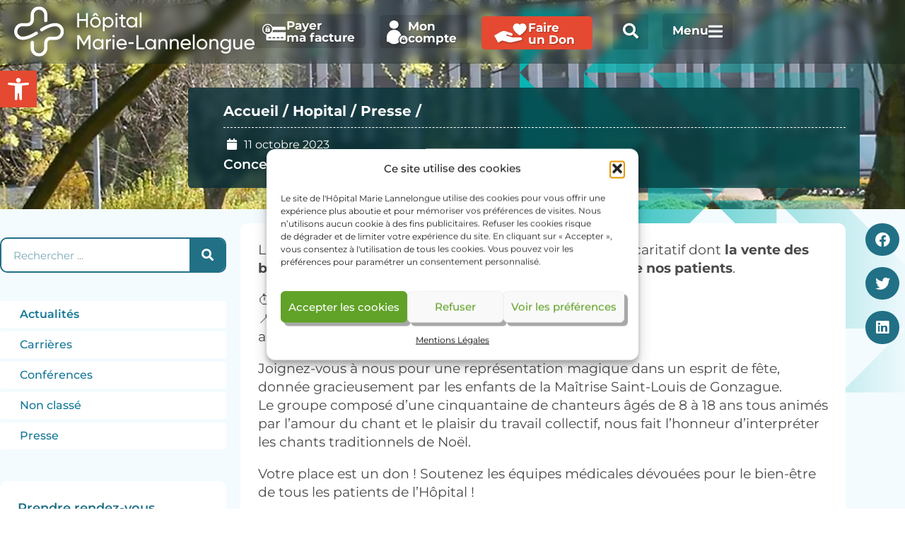

--- FILE ---
content_type: text/html; charset=UTF-8
request_url: https://www.hopitalmarielannelongue.fr/concert-caritatif-de-lavent/
body_size: 44621
content:
<!DOCTYPE html>
<html lang="fr-FR" prefix="og: https://ogp.me/ns#">
<head>
<meta charset="UTF-8">
<meta name="viewport" content="width=device-width, initial-scale=1">
	<link rel="profile" href="https://gmpg.org/xfn/11"> 
		<style>img:is([sizes="auto" i], [sizes^="auto," i]) { contain-intrinsic-size: 3000px 1500px }</style>
	

<title>Concert caritatif de l&#039;avent - Hôpital Marie‑Lannelongue</title>
<link data-rocket-preload as="style" href="https://fonts.googleapis.com/css?family=Montserrat%3A400%2C%2C600&#038;display=swap" rel="preload">
<link href="https://fonts.googleapis.com/css?family=Montserrat%3A400%2C%2C600&#038;display=swap" media="print" onload="this.media=&#039;all&#039;" rel="stylesheet">
<noscript><link rel="stylesheet" href="https://fonts.googleapis.com/css?family=Montserrat%3A400%2C%2C600&#038;display=swap"></noscript>
<meta name="description" content="La Fondation Hôpital Saint-Joseph organise un concert caritatif dont la vente des billets sera intégralement reversée pour le bien-être de nos patients."/>
<meta name="robots" content="follow, index, max-snippet:-1, max-video-preview:-1, max-image-preview:large"/>
<link rel="canonical" href="https://www.hopitalmarielannelongue.fr/concert-caritatif-de-lavent/" />
<meta property="og:locale" content="fr_FR" />
<meta property="og:type" content="article" />
<meta property="og:title" content="Concert caritatif de l&#039;avent - Hôpital Marie‑Lannelongue" />
<meta property="og:description" content="La Fondation Hôpital Saint-Joseph organise un concert caritatif dont la vente des billets sera intégralement reversée pour le bien-être de nos patients." />
<meta property="og:url" content="https://www.hopitalmarielannelongue.fr/concert-caritatif-de-lavent/" />
<meta property="og:site_name" content="Hôpital Marie‑Lannelongue" />
<meta property="article:publisher" content="https://www.facebook.com/GHPSJ/" />
<meta property="article:section" content="Accueil" />
<meta property="og:updated_time" content="2023-10-11T12:02:31+02:00" />
<meta property="og:image" content="https://www.hopitalmarielannelongue.fr/storage/2023/10/Actualite-internet-1024x853.jpg" />
<meta property="og:image:secure_url" content="https://www.hopitalmarielannelongue.fr/storage/2023/10/Actualite-internet-1024x853.jpg" />
<meta property="og:image:width" content="1024" />
<meta property="og:image:height" content="853" />
<meta property="og:image:alt" content="Concert caritatif de l&rsquo;avent" />
<meta property="og:image:type" content="image/jpeg" />
<meta property="article:published_time" content="2023-10-11T12:02:29+02:00" />
<meta property="article:modified_time" content="2023-10-11T12:02:31+02:00" />
<meta name="twitter:card" content="summary_large_image" />
<meta name="twitter:title" content="Concert caritatif de l&#039;avent - Hôpital Marie‑Lannelongue" />
<meta name="twitter:description" content="La Fondation Hôpital Saint-Joseph organise un concert caritatif dont la vente des billets sera intégralement reversée pour le bien-être de nos patients." />
<meta name="twitter:site" content="@ghpsj" />
<meta name="twitter:creator" content="@ghpsj" />
<meta name="twitter:image" content="https://www.hopitalmarielannelongue.fr/storage/2023/10/Actualite-internet-1024x853.jpg" />
<meta name="twitter:label1" content="Écrit par" />
<meta name="twitter:data1" content="Alyssa SITHAKHAM" />
<meta name="twitter:label2" content="Temps de lecture" />
<meta name="twitter:data2" content="Moins d’une minute" />
<script type="application/ld+json" class="rank-math-schema">{"@context":"https://schema.org","@graph":[{"@type":["Hospital","Organization"],"@id":"https://www.hopitalmarielannelongue.fr/#organization","name":"H\u00f4pital Marie-Lannelongue","url":"https://www.hopitalmarielannelongue.fr","sameAs":["https://www.facebook.com/GHPSJ/","https://twitter.com/ghpsj"],"logo":{"@type":"ImageObject","@id":"https://www.hopitalmarielannelongue.fr/#logo","url":"https://www.hopitalmarielannelongue.fr/storage/2024/01/logo-hml.svg","contentUrl":"https://www.hopitalmarielannelongue.fr/storage/2024/01/logo-hml.svg","caption":"H\u00f4pital Marie\u2011Lannelongue","inLanguage":"fr-FR"},"openingHours":["Monday,Tuesday,Wednesday,Thursday,Friday,Saturday,Sunday 09:00-17:00"],"image":{"@id":"https://www.hopitalmarielannelongue.fr/#logo"}},{"@type":"WebSite","@id":"https://www.hopitalmarielannelongue.fr/#website","url":"https://www.hopitalmarielannelongue.fr","name":"H\u00f4pital Marie\u2011Lannelongue","publisher":{"@id":"https://www.hopitalmarielannelongue.fr/#organization"},"inLanguage":"fr-FR"},{"@type":"ImageObject","@id":"https://www.hopitalmarielannelongue.fr/storage/2023/10/Actualite-internet-scaled.jpg","url":"https://www.hopitalmarielannelongue.fr/storage/2023/10/Actualite-internet-scaled.jpg","width":"2560","height":"2133","inLanguage":"fr-FR"},{"@type":"BreadcrumbList","@id":"https://www.hopitalmarielannelongue.fr/concert-caritatif-de-lavent/#breadcrumb","itemListElement":[{"@type":"ListItem","position":"1","item":{"@id":"https://www.hopitalmarielannelongue.fr","name":"Accueil"}},{"@type":"ListItem","position":"2","item":{"@id":"https://www.hopitalmarielannelongue.fr/category/accueil/","name":"Accueil"}},{"@type":"ListItem","position":"3","item":{"@id":"https://www.hopitalmarielannelongue.fr/concert-caritatif-de-lavent/","name":"Concert caritatif de l&rsquo;avent"}}]},{"@type":"WebPage","@id":"https://www.hopitalmarielannelongue.fr/concert-caritatif-de-lavent/#webpage","url":"https://www.hopitalmarielannelongue.fr/concert-caritatif-de-lavent/","name":"Concert caritatif de l&#039;avent - H\u00f4pital Marie\u2011Lannelongue","datePublished":"2023-10-11T12:02:29+02:00","dateModified":"2023-10-11T12:02:31+02:00","isPartOf":{"@id":"https://www.hopitalmarielannelongue.fr/#website"},"primaryImageOfPage":{"@id":"https://www.hopitalmarielannelongue.fr/storage/2023/10/Actualite-internet-scaled.jpg"},"inLanguage":"fr-FR","breadcrumb":{"@id":"https://www.hopitalmarielannelongue.fr/concert-caritatif-de-lavent/#breadcrumb"}},{"@type":"Article","headline":"Concert caritatif de l&#039;avent - H\u00f4pital Marie\u2011Lannelongue","datePublished":"2023-10-11T12:02:29+02:00","dateModified":"2023-10-11T12:02:31+02:00","articleSection":"Accueil, Actualit\u00e9s","author":{"@type":"Organization","name":"Give me more"},"publisher":{"@id":"https://www.hopitalmarielannelongue.fr/#organization"},"description":"La Fondation H\u00f4pital Saint-Joseph organise un concert caritatif dont la vente des billets sera int\u00e9gralement revers\u00e9e pour le bien-\u00eatre de nos patients.","name":"Concert caritatif de l&#039;avent - H\u00f4pital Marie\u2011Lannelongue","@id":"https://www.hopitalmarielannelongue.fr/concert-caritatif-de-lavent/#richSnippet","isPartOf":{"@id":"https://www.hopitalmarielannelongue.fr/concert-caritatif-de-lavent/#webpage"},"image":{"@id":"https://www.hopitalmarielannelongue.fr/storage/2023/10/Actualite-internet-scaled.jpg"},"inLanguage":"fr-FR","mainEntityOfPage":{"@id":"https://www.hopitalmarielannelongue.fr/concert-caritatif-de-lavent/#webpage"}}]}</script>


<link rel='dns-prefetch' href='//fonts.googleapis.com' />
<link href='https://fonts.gstatic.com' crossorigin rel='preconnect' />

<link rel='stylesheet' id='dce-animations-css' href='https://www.hopitalmarielannelongue.fr/modules/gmm-content/assets/css/animations.css' media='all' />
<link rel='stylesheet' id='astra-theme-css-css' href='https://www.hopitalmarielannelongue.fr/views/astra/assets/css/minified/main.min.css' media='all' />
<style id='astra-theme-css-inline-css'>
.ast-no-sidebar .entry-content .alignfull {margin-left: calc( -50vw + 50%);margin-right: calc( -50vw + 50%);max-width: 100vw;width: 100vw;}.ast-no-sidebar .entry-content .alignwide {margin-left: calc(-41vw + 50%);margin-right: calc(-41vw + 50%);max-width: unset;width: unset;}.ast-no-sidebar .entry-content .alignfull .alignfull,.ast-no-sidebar .entry-content .alignfull .alignwide,.ast-no-sidebar .entry-content .alignwide .alignfull,.ast-no-sidebar .entry-content .alignwide .alignwide,.ast-no-sidebar .entry-content .wp-block-column .alignfull,.ast-no-sidebar .entry-content .wp-block-column .alignwide{width: 100%;margin-left: auto;margin-right: auto;}.wp-block-gallery,.blocks-gallery-grid {margin: 0;}.wp-block-separator {max-width: 100px;}.wp-block-separator.is-style-wide,.wp-block-separator.is-style-dots {max-width: none;}.entry-content .has-2-columns .wp-block-column:first-child {padding-right: 10px;}.entry-content .has-2-columns .wp-block-column:last-child {padding-left: 10px;}@media (max-width: 782px) {.entry-content .wp-block-columns .wp-block-column {flex-basis: 100%;}.entry-content .has-2-columns .wp-block-column:first-child {padding-right: 0;}.entry-content .has-2-columns .wp-block-column:last-child {padding-left: 0;}}body .entry-content .wp-block-latest-posts {margin-left: 0;}body .entry-content .wp-block-latest-posts li {list-style: none;}.ast-no-sidebar .ast-container .entry-content .wp-block-latest-posts {margin-left: 0;}.ast-header-break-point .entry-content .alignwide {margin-left: auto;margin-right: auto;}.entry-content .blocks-gallery-item img {margin-bottom: auto;}.wp-block-pullquote {border-top: 4px solid #555d66;border-bottom: 4px solid #555d66;color: #40464d;}:root{--ast-post-nav-space:0;--ast-container-default-xlg-padding:6.67em;--ast-container-default-lg-padding:5.67em;--ast-container-default-slg-padding:4.34em;--ast-container-default-md-padding:3.34em;--ast-container-default-sm-padding:6.67em;--ast-container-default-xs-padding:2.4em;--ast-container-default-xxs-padding:1.4em;--ast-code-block-background:#EEEEEE;--ast-comment-inputs-background:#FAFAFA;--ast-normal-container-width:1440px;--ast-narrow-container-width:750px;--ast-blog-title-font-weight:normal;--ast-blog-meta-weight:inherit;--ast-global-color-primary:var(--ast-global-color-5);--ast-global-color-secondary:var(--ast-global-color-4);--ast-global-color-alternate-background:var(--ast-global-color-7);--ast-global-color-subtle-background:var(--ast-global-color-6);--ast-bg-style-guide:#F8FAFC;--ast-shadow-style-guide:0px 0px 4px 0 #00000057;--ast-global-dark-bg-style:#fff;--ast-global-dark-lfs:#fbfbfb;--ast-widget-bg-color:#fafafa;--ast-wc-container-head-bg-color:#fbfbfb;--ast-title-layout-bg:#eeeeee;--ast-search-border-color:#e7e7e7;--ast-lifter-hover-bg:#e6e6e6;--ast-gallery-block-color:#000;--srfm-color-input-label:var(--ast-global-color-2);}html{font-size:118.75%;}a,.page-title{color:#113246;}a:hover,a:focus{color:#007291;}body,button,input,select,textarea,.ast-button,.ast-custom-button{font-family:'Montserrat',sans-serif;font-weight:400;font-size:19px;font-size:1rem;line-height:var(--ast-body-line-height,1.4em);}blockquote{color:#000000;}p,.entry-content p{margin-bottom:1em;}h1,h2,h3,h4,h5,h6,.entry-content :where(h1,h2,h3,h4,h5,h6),.site-title,.site-title a{font-family:'Montserrat',sans-serif;font-weight:600;line-height:1.1em;}.site-title{font-size:35px;font-size:1.8421052631579rem;display:block;}.site-header .site-description{font-size:15px;font-size:0.78947368421053rem;display:none;}.entry-title{font-size:30px;font-size:1.5789473684211rem;}.archive .ast-article-post .ast-article-inner,.blog .ast-article-post .ast-article-inner,.archive .ast-article-post .ast-article-inner:hover,.blog .ast-article-post .ast-article-inner:hover{overflow:hidden;}h1,.entry-content :where(h1){font-size:40px;font-size:2.1052631578947rem;font-weight:600;font-family:'Montserrat',sans-serif;line-height:1.4em;}h2,.entry-content :where(h2){font-size:30px;font-size:1.5789473684211rem;font-weight:normal;font-family:'Montserrat',sans-serif;line-height:1.3em;}h3,.entry-content :where(h3){font-size:25px;font-size:1.3157894736842rem;font-weight:600;font-family:'Montserrat',sans-serif;line-height:1.3em;}h4,.entry-content :where(h4){font-size:20px;font-size:1.0526315789474rem;line-height:1.2em;font-weight:600;font-family:'Montserrat',sans-serif;}h5,.entry-content :where(h5){font-size:18px;font-size:0.94736842105263rem;line-height:1.2em;font-weight:600;font-family:'Montserrat',sans-serif;}h6,.entry-content :where(h6){font-size:15px;font-size:0.78947368421053rem;line-height:1.25em;font-weight:600;font-family:'Montserrat',sans-serif;}::selection{background-color:#007291;color:#ffffff;}body,h1,h2,h3,h4,h5,h6,.entry-title a,.entry-content :where(h1,h2,h3,h4,h5,h6){color:#4a4a4a;}.tagcloud a:hover,.tagcloud a:focus,.tagcloud a.current-item{color:#ffffff;border-color:#113246;background-color:#113246;}input:focus,input[type="text"]:focus,input[type="email"]:focus,input[type="url"]:focus,input[type="password"]:focus,input[type="reset"]:focus,input[type="search"]:focus,textarea:focus{border-color:#113246;}input[type="radio"]:checked,input[type=reset],input[type="checkbox"]:checked,input[type="checkbox"]:hover:checked,input[type="checkbox"]:focus:checked,input[type=range]::-webkit-slider-thumb{border-color:#113246;background-color:#113246;box-shadow:none;}.site-footer a:hover + .post-count,.site-footer a:focus + .post-count{background:#113246;border-color:#113246;}.single .nav-links .nav-previous,.single .nav-links .nav-next{color:#113246;}.entry-meta,.entry-meta *{line-height:1.45;color:#113246;}.entry-meta a:not(.ast-button):hover,.entry-meta a:not(.ast-button):hover *,.entry-meta a:not(.ast-button):focus,.entry-meta a:not(.ast-button):focus *,.page-links > .page-link,.page-links .page-link:hover,.post-navigation a:hover{color:#007291;}#cat option,.secondary .calendar_wrap thead a,.secondary .calendar_wrap thead a:visited{color:#113246;}.secondary .calendar_wrap #today,.ast-progress-val span{background:#113246;}.secondary a:hover + .post-count,.secondary a:focus + .post-count{background:#113246;border-color:#113246;}.calendar_wrap #today > a{color:#ffffff;}.page-links .page-link,.single .post-navigation a{color:#113246;}.ast-search-menu-icon .search-form button.search-submit{padding:0 4px;}.ast-search-menu-icon form.search-form{padding-right:0;}.ast-search-menu-icon.slide-search input.search-field{width:0;}.ast-header-search .ast-search-menu-icon.ast-dropdown-active .search-form,.ast-header-search .ast-search-menu-icon.ast-dropdown-active .search-field:focus{transition:all 0.2s;}.search-form input.search-field:focus{outline:none;}.ast-archive-title{color:#007291;}.widget-title,.widget .wp-block-heading{font-size:27px;font-size:1.4210526315789rem;color:#007291;}.ast-single-post .entry-content a,.ast-comment-content a:not(.ast-comment-edit-reply-wrap a){text-decoration:underline;}.ast-single-post .wp-block-button .wp-block-button__link,.ast-single-post .elementor-widget-button .elementor-button,.ast-single-post .entry-content .uagb-tab a,.ast-single-post .entry-content .uagb-ifb-cta a,.ast-single-post .entry-content .wp-block-uagb-buttons a,.ast-single-post .entry-content .uabb-module-content a,.ast-single-post .entry-content .uagb-post-grid a,.ast-single-post .entry-content .uagb-timeline a,.ast-single-post .entry-content .uagb-toc__wrap a,.ast-single-post .entry-content .uagb-taxomony-box a,.entry-content .wp-block-latest-posts > li > a,.ast-single-post .entry-content .wp-block-file__button,a.ast-post-filter-single,.ast-single-post .wp-block-buttons .wp-block-button.is-style-outline .wp-block-button__link,.ast-single-post .ast-comment-content .comment-reply-link,.ast-single-post .ast-comment-content .comment-edit-link{text-decoration:none;}.ast-search-menu-icon.slide-search a:focus-visible:focus-visible,.astra-search-icon:focus-visible,#close:focus-visible,a:focus-visible,.ast-menu-toggle:focus-visible,.site .skip-link:focus-visible,.wp-block-loginout input:focus-visible,.wp-block-search.wp-block-search__button-inside .wp-block-search__inside-wrapper,.ast-header-navigation-arrow:focus-visible,.ast-orders-table__row .ast-orders-table__cell:focus-visible,a#ast-apply-coupon:focus-visible,#ast-apply-coupon:focus-visible,#close:focus-visible,.button.search-submit:focus-visible,#search_submit:focus,.normal-search:focus-visible,.ast-header-account-wrap:focus-visible,.astra-cart-drawer-close:focus,.ast-single-variation:focus,.ast-button:focus{outline-style:dotted;outline-color:inherit;outline-width:thin;}input:focus,input[type="text"]:focus,input[type="email"]:focus,input[type="url"]:focus,input[type="password"]:focus,input[type="reset"]:focus,input[type="search"]:focus,input[type="number"]:focus,textarea:focus,.wp-block-search__input:focus,[data-section="section-header-mobile-trigger"] .ast-button-wrap .ast-mobile-menu-trigger-minimal:focus,.ast-mobile-popup-drawer.active .menu-toggle-close:focus,#ast-scroll-top:focus,#coupon_code:focus,#ast-coupon-code:focus{border-style:dotted;border-color:inherit;border-width:thin;}input{outline:none;}.ast-logo-title-inline .site-logo-img{padding-right:1em;}.site-logo-img img{ transition:all 0.2s linear;}body .ast-oembed-container *{position:absolute;top:0;width:100%;height:100%;left:0;}body .wp-block-embed-pocket-casts .ast-oembed-container *{position:unset;}.ast-single-post-featured-section + article {margin-top: 2em;}.site-content .ast-single-post-featured-section img {width: 100%;overflow: hidden;object-fit: cover;}.site > .ast-single-related-posts-container {margin-top: 0;}@media (min-width: 922px) {.ast-desktop .ast-container--narrow {max-width: var(--ast-narrow-container-width);margin: 0 auto;}}.ast-page-builder-template .hentry {margin: 0;}.ast-page-builder-template .site-content > .ast-container {max-width: 100%;padding: 0;}.ast-page-builder-template .site .site-content #primary {padding: 0;margin: 0;}.ast-page-builder-template .no-results {text-align: center;margin: 4em auto;}.ast-page-builder-template .ast-pagination {padding: 2em;}.ast-page-builder-template .entry-header.ast-no-title.ast-no-thumbnail {margin-top: 0;}.ast-page-builder-template .entry-header.ast-header-without-markup {margin-top: 0;margin-bottom: 0;}.ast-page-builder-template .entry-header.ast-no-title.ast-no-meta {margin-bottom: 0;}.ast-page-builder-template.single .post-navigation {padding-bottom: 2em;}.ast-page-builder-template.single-post .site-content > .ast-container {max-width: 100%;}.ast-page-builder-template .entry-header {margin-top: 4em;margin-left: auto;margin-right: auto;padding-left: 20px;padding-right: 20px;}.single.ast-page-builder-template .entry-header {padding-left: 20px;padding-right: 20px;}.ast-page-builder-template .ast-archive-description {margin: 4em auto 0;padding-left: 20px;padding-right: 20px;}@media (max-width:921.9px){#ast-desktop-header{display:none;}}@media (min-width:922px){#ast-mobile-header{display:none;}}@media( max-width: 420px ) {.single .nav-links .nav-previous,.single .nav-links .nav-next {width: 100%;text-align: center;}}.wp-block-buttons.aligncenter{justify-content:center;}@media (max-width:921px){.ast-theme-transparent-header #primary,.ast-theme-transparent-header #secondary{padding:0;}}@media (max-width:921px){.ast-plain-container.ast-no-sidebar #primary{padding:0;}}.ast-plain-container.ast-no-sidebar #primary{margin-top:0;margin-bottom:0;}@media (min-width:1200px){.wp-block-group .has-background{padding:20px;}}@media (min-width:1200px){.ast-page-builder-template.ast-no-sidebar .entry-content .wp-block-cover.alignwide,.ast-page-builder-template.ast-no-sidebar .entry-content .wp-block-cover.alignfull{padding-right:0;padding-left:0;}}@media (min-width:1200px){.wp-block-cover-image.alignwide .wp-block-cover__inner-container,.wp-block-cover.alignwide .wp-block-cover__inner-container,.wp-block-cover-image.alignfull .wp-block-cover__inner-container,.wp-block-cover.alignfull .wp-block-cover__inner-container{width:100%;}}.wp-block-columns{margin-bottom:unset;}.wp-block-image.size-full{margin:2rem 0;}.wp-block-separator.has-background{padding:0;}.wp-block-gallery{margin-bottom:1.6em;}.wp-block-group{padding-top:4em;padding-bottom:4em;}.wp-block-group__inner-container .wp-block-columns:last-child,.wp-block-group__inner-container :last-child,.wp-block-table table{margin-bottom:0;}.blocks-gallery-grid{width:100%;}.wp-block-navigation-link__content{padding:5px 0;}.wp-block-group .wp-block-group .has-text-align-center,.wp-block-group .wp-block-column .has-text-align-center{max-width:100%;}.has-text-align-center{margin:0 auto;}@media (max-width:1200px){.wp-block-group{padding:3em;}.wp-block-group .wp-block-group{padding:1.5em;}.wp-block-columns,.wp-block-column{margin:1rem 0;}}@media (min-width:921px){.wp-block-columns .wp-block-group{padding:2em;}}@media (max-width:544px){.wp-block-cover-image .wp-block-cover__inner-container,.wp-block-cover .wp-block-cover__inner-container{width:unset;}.wp-block-cover,.wp-block-cover-image{padding:2em 0;}.wp-block-group,.wp-block-cover{padding:2em;}.wp-block-media-text__media img,.wp-block-media-text__media video{width:unset;max-width:100%;}.wp-block-media-text.has-background .wp-block-media-text__content{padding:1em;}}.wp-block-image.aligncenter{margin-left:auto;margin-right:auto;}.wp-block-table.aligncenter{margin-left:auto;margin-right:auto;}@media (min-width:544px){.entry-content .wp-block-media-text.has-media-on-the-right .wp-block-media-text__content{padding:0 8% 0 0;}.entry-content .wp-block-media-text .wp-block-media-text__content{padding:0 0 0 8%;}.ast-plain-container .site-content .entry-content .has-custom-content-position.is-position-bottom-left > *,.ast-plain-container .site-content .entry-content .has-custom-content-position.is-position-bottom-right > *,.ast-plain-container .site-content .entry-content .has-custom-content-position.is-position-top-left > *,.ast-plain-container .site-content .entry-content .has-custom-content-position.is-position-top-right > *,.ast-plain-container .site-content .entry-content .has-custom-content-position.is-position-center-right > *,.ast-plain-container .site-content .entry-content .has-custom-content-position.is-position-center-left > *{margin:0;}}@media (max-width:544px){.entry-content .wp-block-media-text .wp-block-media-text__content{padding:8% 0;}.wp-block-media-text .wp-block-media-text__media img{width:auto;max-width:100%;}}.wp-block-button.is-style-outline .wp-block-button__link{border-color:#007291;border-top-width:0px;border-right-width:0px;border-bottom-width:0px;border-left-width:0px;}div.wp-block-button.is-style-outline > .wp-block-button__link:not(.has-text-color),div.wp-block-button.wp-block-button__link.is-style-outline:not(.has-text-color){color:#007291;}.wp-block-button.is-style-outline .wp-block-button__link:hover,.wp-block-buttons .wp-block-button.is-style-outline .wp-block-button__link:focus,.wp-block-buttons .wp-block-button.is-style-outline > .wp-block-button__link:not(.has-text-color):hover,.wp-block-buttons .wp-block-button.wp-block-button__link.is-style-outline:not(.has-text-color):hover{color:var(--ast-global-color-5);background-color:#20b3ac;border-color:#20b3ac;}.post-page-numbers.current .page-link,.ast-pagination .page-numbers.current{color:#ffffff;border-color:#007291;background-color:#007291;}@media (min-width:544px){.entry-content > .alignleft{margin-right:20px;}.entry-content > .alignright{margin-left:20px;}}.wp-block-button.is-style-outline .wp-block-button__link{border-top-width:0px;border-right-width:0px;border-bottom-width:0px;border-left-width:0px;}.wp-block-button.is-style-outline .wp-block-button__link.wp-element-button,.ast-outline-button{border-color:#007291;font-family:inherit;font-weight:inherit;line-height:1em;border-top-left-radius:5px;border-top-right-radius:5px;border-bottom-right-radius:5px;border-bottom-left-radius:5px;}.wp-block-buttons .wp-block-button.is-style-outline > .wp-block-button__link:not(.has-text-color),.wp-block-buttons .wp-block-button.wp-block-button__link.is-style-outline:not(.has-text-color),.ast-outline-button{color:#007291;}.wp-block-button.is-style-outline .wp-block-button__link:hover,.wp-block-buttons .wp-block-button.is-style-outline .wp-block-button__link:focus,.wp-block-buttons .wp-block-button.is-style-outline > .wp-block-button__link:not(.has-text-color):hover,.wp-block-buttons .wp-block-button.wp-block-button__link.is-style-outline:not(.has-text-color):hover,.ast-outline-button:hover,.ast-outline-button:focus,.wp-block-uagb-buttons-child .uagb-buttons-repeater.ast-outline-button:hover,.wp-block-uagb-buttons-child .uagb-buttons-repeater.ast-outline-button:focus{color:var(--ast-global-color-5);background-color:#20b3ac;border-color:#20b3ac;}.wp-block-button .wp-block-button__link.wp-element-button.is-style-outline:not(.has-background),.wp-block-button.is-style-outline>.wp-block-button__link.wp-element-button:not(.has-background),.ast-outline-button{background-color:#007291;}.entry-content[data-ast-blocks-layout] > figure{margin-bottom:1em;}h1.widget-title{font-weight:600;}h2.widget-title{font-weight:normal;}h3.widget-title{font-weight:600;}.elementor-widget-container .elementor-loop-container .e-loop-item[data-elementor-type="loop-item"]{width:100%;}@media (max-width:921px){.ast-left-sidebar #content > .ast-container{display:flex;flex-direction:column-reverse;width:100%;}.ast-separate-container .ast-article-post,.ast-separate-container .ast-article-single{padding:1.5em 2.14em;}.ast-author-box img.avatar{margin:20px 0 0 0;}}@media (min-width:922px){.ast-separate-container.ast-right-sidebar #primary,.ast-separate-container.ast-left-sidebar #primary{border:0;}.search-no-results.ast-separate-container #primary{margin-bottom:4em;}}.wp-block-button .wp-block-button__link{color:var(--ast-global-color-5);}.wp-block-button .wp-block-button__link:hover,.wp-block-button .wp-block-button__link:focus{color:var(--ast-global-color-5);background-color:#20b3ac;border-color:#20b3ac;}.elementor-widget-heading h1.elementor-heading-title{line-height:1.4em;}.elementor-widget-heading h2.elementor-heading-title{line-height:1.3em;}.elementor-widget-heading h3.elementor-heading-title{line-height:1.3em;}.elementor-widget-heading h4.elementor-heading-title{line-height:1.2em;}.elementor-widget-heading h5.elementor-heading-title{line-height:1.2em;}.elementor-widget-heading h6.elementor-heading-title{line-height:1.25em;}.wp-block-button .wp-block-button__link{border-style:solid;border-top-width:0px;border-right-width:0px;border-left-width:0px;border-bottom-width:0px;border-color:#007291;background-color:#007291;color:var(--ast-global-color-5);font-family:inherit;font-weight:inherit;line-height:1em;border-top-left-radius:5px;border-top-right-radius:5px;border-bottom-right-radius:5px;border-bottom-left-radius:5px;padding-top:15px;padding-right:30px;padding-bottom:15px;padding-left:30px;}.menu-toggle,button,.ast-button,.ast-custom-button,.button,input#submit,input[type="button"],input[type="submit"],input[type="reset"],form[CLASS*="wp-block-search__"].wp-block-search .wp-block-search__inside-wrapper .wp-block-search__button,body .wp-block-file .wp-block-file__button{border-style:solid;border-top-width:0px;border-right-width:0px;border-left-width:0px;border-bottom-width:0px;color:var(--ast-global-color-5);border-color:#007291;background-color:#007291;padding-top:15px;padding-right:30px;padding-bottom:15px;padding-left:30px;font-family:inherit;font-weight:inherit;line-height:1em;border-top-left-radius:5px;border-top-right-radius:5px;border-bottom-right-radius:5px;border-bottom-left-radius:5px;}button:focus,.menu-toggle:hover,button:hover,.ast-button:hover,.ast-custom-button:hover .button:hover,.ast-custom-button:hover ,input[type=reset]:hover,input[type=reset]:focus,input#submit:hover,input#submit:focus,input[type="button"]:hover,input[type="button"]:focus,input[type="submit"]:hover,input[type="submit"]:focus,form[CLASS*="wp-block-search__"].wp-block-search .wp-block-search__inside-wrapper .wp-block-search__button:hover,form[CLASS*="wp-block-search__"].wp-block-search .wp-block-search__inside-wrapper .wp-block-search__button:focus,body .wp-block-file .wp-block-file__button:hover,body .wp-block-file .wp-block-file__button:focus{color:var(--ast-global-color-5);background-color:#20b3ac;border-color:#20b3ac;}@media (max-width:921px){.ast-mobile-header-stack .main-header-bar .ast-search-menu-icon{display:inline-block;}.ast-header-break-point.ast-header-custom-item-outside .ast-mobile-header-stack .main-header-bar .ast-search-icon{margin:0;}.ast-comment-avatar-wrap img{max-width:2.5em;}.ast-comment-meta{padding:0 1.8888em 1.3333em;}.ast-separate-container .ast-comment-list li.depth-1{padding:1.5em 2.14em;}.ast-separate-container .comment-respond{padding:2em 2.14em;}}@media (min-width:544px){.ast-container{max-width:100%;}}@media (max-width:544px){.ast-separate-container .ast-article-post,.ast-separate-container .ast-article-single,.ast-separate-container .comments-title,.ast-separate-container .ast-archive-description{padding:1.5em 1em;}.ast-separate-container #content .ast-container{padding-left:0.54em;padding-right:0.54em;}.ast-separate-container .ast-comment-list .bypostauthor{padding:.5em;}.ast-search-menu-icon.ast-dropdown-active .search-field{width:170px;}} #ast-mobile-header .ast-site-header-cart-li a{pointer-events:none;}@media (min-width:545px){.ast-page-builder-template .comments-area,.single.ast-page-builder-template .entry-header,.single.ast-page-builder-template .post-navigation,.single.ast-page-builder-template .ast-single-related-posts-container{max-width:1480px;margin-left:auto;margin-right:auto;}}.entry-content > .wp-block-group,.entry-content > .wp-block-media-text,.entry-content > .wp-block-cover,.entry-content > .wp-block-columns{max-width:58em;width:calc(100% - 4em);margin-left:auto;margin-right:auto;}.entry-content [class*="__inner-container"] > .alignfull{max-width:100%;margin-left:0;margin-right:0;}.entry-content [class*="__inner-container"] > *:not(.alignwide):not(.alignfull):not(.alignleft):not(.alignright){margin-left:auto;margin-right:auto;}.entry-content [class*="__inner-container"] > *:not(.alignwide):not(p):not(.alignfull):not(.alignleft):not(.alignright):not(.is-style-wide):not(iframe){max-width:50rem;width:100%;}@media (min-width:921px){.entry-content > .wp-block-group.alignwide.has-background,.entry-content > .wp-block-group.alignfull.has-background,.entry-content > .wp-block-cover.alignwide,.entry-content > .wp-block-cover.alignfull,.entry-content > .wp-block-columns.has-background.alignwide,.entry-content > .wp-block-columns.has-background.alignfull{margin-top:0;margin-bottom:0;padding:6em 4em;}.entry-content > .wp-block-columns.has-background{margin-bottom:0;}}@media (min-width:1200px){.entry-content .alignfull p{max-width:1440px;}.entry-content .alignfull{max-width:100%;width:100%;}.ast-page-builder-template .entry-content .alignwide,.entry-content [class*="__inner-container"] > .alignwide{max-width:1440px;margin-left:0;margin-right:0;}.entry-content .alignfull [class*="__inner-container"] > .alignwide{max-width:80rem;}}@media (min-width:545px){.site-main .entry-content > .alignwide{margin:0 auto;}.wp-block-group.has-background,.entry-content > .wp-block-cover,.entry-content > .wp-block-columns.has-background{padding:4em;margin-top:0;margin-bottom:0;}.entry-content .wp-block-media-text.alignfull .wp-block-media-text__content,.entry-content .wp-block-media-text.has-background .wp-block-media-text__content{padding:0 8%;}}@media (max-width:921px){.site-title{display:block;}.site-header .site-description{display:none;}h1,.entry-content :where(h1){font-size:30px;}h2,.entry-content :where(h2){font-size:25px;}h3,.entry-content :where(h3){font-size:20px;}}@media (max-width:544px){.site-title{display:block;}.site-header .site-description{display:none;}h1,.entry-content :where(h1){font-size:30px;}h2,.entry-content :where(h2){font-size:25px;}h3,.entry-content :where(h3){font-size:20px;}}@media (max-width:921px){html{font-size:108.3%;}}@media (max-width:544px){html{font-size:108.3%;}}@media (min-width:922px){.ast-container{max-width:1480px;}}@media (min-width:922px){.site-content .ast-container{display:flex;}}@media (max-width:921px){.site-content .ast-container{flex-direction:column;}}@media (min-width:922px){.main-header-menu .sub-menu .menu-item.ast-left-align-sub-menu:hover > .sub-menu,.main-header-menu .sub-menu .menu-item.ast-left-align-sub-menu.focus > .sub-menu{margin-left:-0px;}}.site .comments-area{padding-bottom:3em;}.wp-block-search {margin-bottom: 20px;}.wp-block-site-tagline {margin-top: 20px;}form.wp-block-search .wp-block-search__input,.wp-block-search.wp-block-search__button-inside .wp-block-search__inside-wrapper {border-color: #eaeaea;background: #fafafa;}.wp-block-search.wp-block-search__button-inside .wp-block-search__inside-wrapper .wp-block-search__input:focus,.wp-block-loginout input:focus {outline: thin dotted;}.wp-block-loginout input:focus {border-color: transparent;} form.wp-block-search .wp-block-search__inside-wrapper .wp-block-search__input {padding: 12px;}form.wp-block-search .wp-block-search__button svg {fill: currentColor;width: 20px;height: 20px;}.wp-block-loginout p label {display: block;}.wp-block-loginout p:not(.login-remember):not(.login-submit) input {width: 100%;}.wp-block-loginout .login-remember input {width: 1.1rem;height: 1.1rem;margin: 0 5px 4px 0;vertical-align: middle;}.wp-block-file {display: flex;align-items: center;flex-wrap: wrap;justify-content: space-between;}.wp-block-pullquote {border: none;}.wp-block-pullquote blockquote::before {content: "\201D";font-family: "Helvetica",sans-serif;display: flex;transform: rotate( 180deg );font-size: 6rem;font-style: normal;line-height: 1;font-weight: bold;align-items: center;justify-content: center;}.has-text-align-right > blockquote::before {justify-content: flex-start;}.has-text-align-left > blockquote::before {justify-content: flex-end;}figure.wp-block-pullquote.is-style-solid-color blockquote {max-width: 100%;text-align: inherit;}blockquote {padding: 0 1.2em 1.2em;}.wp-block-button__link {border: 2px solid currentColor;}body .wp-block-file .wp-block-file__button {text-decoration: none;}ul.wp-block-categories-list.wp-block-categories,ul.wp-block-archives-list.wp-block-archives {list-style-type: none;}ul,ol {margin-left: 20px;}figure.alignright figcaption {text-align: right;}:root .has-ast-global-color-0-color{color:var(--ast-global-color-0);}:root .has-ast-global-color-0-background-color{background-color:var(--ast-global-color-0);}:root .wp-block-button .has-ast-global-color-0-color{color:var(--ast-global-color-0);}:root .wp-block-button .has-ast-global-color-0-background-color{background-color:var(--ast-global-color-0);}:root .has-ast-global-color-1-color{color:var(--ast-global-color-1);}:root .has-ast-global-color-1-background-color{background-color:var(--ast-global-color-1);}:root .wp-block-button .has-ast-global-color-1-color{color:var(--ast-global-color-1);}:root .wp-block-button .has-ast-global-color-1-background-color{background-color:var(--ast-global-color-1);}:root .has-ast-global-color-2-color{color:var(--ast-global-color-2);}:root .has-ast-global-color-2-background-color{background-color:var(--ast-global-color-2);}:root .wp-block-button .has-ast-global-color-2-color{color:var(--ast-global-color-2);}:root .wp-block-button .has-ast-global-color-2-background-color{background-color:var(--ast-global-color-2);}:root .has-ast-global-color-3-color{color:var(--ast-global-color-3);}:root .has-ast-global-color-3-background-color{background-color:var(--ast-global-color-3);}:root .wp-block-button .has-ast-global-color-3-color{color:var(--ast-global-color-3);}:root .wp-block-button .has-ast-global-color-3-background-color{background-color:var(--ast-global-color-3);}:root .has-ast-global-color-4-color{color:var(--ast-global-color-4);}:root .has-ast-global-color-4-background-color{background-color:var(--ast-global-color-4);}:root .wp-block-button .has-ast-global-color-4-color{color:var(--ast-global-color-4);}:root .wp-block-button .has-ast-global-color-4-background-color{background-color:var(--ast-global-color-4);}:root .has-ast-global-color-5-color{color:var(--ast-global-color-5);}:root .has-ast-global-color-5-background-color{background-color:var(--ast-global-color-5);}:root .wp-block-button .has-ast-global-color-5-color{color:var(--ast-global-color-5);}:root .wp-block-button .has-ast-global-color-5-background-color{background-color:var(--ast-global-color-5);}:root .has-ast-global-color-6-color{color:var(--ast-global-color-6);}:root .has-ast-global-color-6-background-color{background-color:var(--ast-global-color-6);}:root .wp-block-button .has-ast-global-color-6-color{color:var(--ast-global-color-6);}:root .wp-block-button .has-ast-global-color-6-background-color{background-color:var(--ast-global-color-6);}:root .has-ast-global-color-7-color{color:var(--ast-global-color-7);}:root .has-ast-global-color-7-background-color{background-color:var(--ast-global-color-7);}:root .wp-block-button .has-ast-global-color-7-color{color:var(--ast-global-color-7);}:root .wp-block-button .has-ast-global-color-7-background-color{background-color:var(--ast-global-color-7);}:root .has-ast-global-color-8-color{color:var(--ast-global-color-8);}:root .has-ast-global-color-8-background-color{background-color:var(--ast-global-color-8);}:root .wp-block-button .has-ast-global-color-8-color{color:var(--ast-global-color-8);}:root .wp-block-button .has-ast-global-color-8-background-color{background-color:var(--ast-global-color-8);}:root{--ast-global-color-0:#0170B9;--ast-global-color-1:#3a3a3a;--ast-global-color-2:#3a3a3a;--ast-global-color-3:#4B4F58;--ast-global-color-4:#F5F5F5;--ast-global-color-5:#FFFFFF;--ast-global-color-6:#F2F5F7;--ast-global-color-7:#424242;--ast-global-color-8:#000000;}:root {--ast-border-color : #dddddd;}.ast-single-entry-banner {-js-display: flex;display: flex;flex-direction: column;justify-content: center;text-align: center;position: relative;background: var(--ast-title-layout-bg);}.ast-single-entry-banner[data-banner-layout="layout-1"] {max-width: 1440px;background: inherit;padding: 20px 0;}.ast-single-entry-banner[data-banner-width-type="custom"] {margin: 0 auto;width: 100%;}.ast-single-entry-banner + .site-content .entry-header {margin-bottom: 0;}.site .ast-author-avatar {--ast-author-avatar-size: ;}a.ast-underline-text {text-decoration: underline;}.ast-container > .ast-terms-link {position: relative;display: block;}a.ast-button.ast-badge-tax {padding: 4px 8px;border-radius: 3px;font-size: inherit;}header.entry-header{text-align:left;}header.entry-header .entry-title{font-size:30px;font-size:1.5789473684211rem;}header.entry-header > *:not(:last-child){margin-bottom:10px;}@media (max-width:921px){header.entry-header{text-align:left;}}@media (max-width:544px){header.entry-header{text-align:left;}}.ast-archive-entry-banner {-js-display: flex;display: flex;flex-direction: column;justify-content: center;text-align: center;position: relative;background: var(--ast-title-layout-bg);}.ast-archive-entry-banner[data-banner-width-type="custom"] {margin: 0 auto;width: 100%;}.ast-archive-entry-banner[data-banner-layout="layout-1"] {background: inherit;padding: 20px 0;text-align: left;}body.archive .ast-archive-description{max-width:1440px;width:100%;text-align:left;padding-top:3em;padding-right:3em;padding-bottom:3em;padding-left:3em;}body.archive .ast-archive-description .ast-archive-title,body.archive .ast-archive-description .ast-archive-title *{font-size:40px;font-size:2.1052631578947rem;}body.archive .ast-archive-description > *:not(:last-child){margin-bottom:10px;}@media (max-width:921px){body.archive .ast-archive-description{text-align:left;}}@media (max-width:544px){body.archive .ast-archive-description{text-align:left;}}.ast-breadcrumbs .trail-browse,.ast-breadcrumbs .trail-items,.ast-breadcrumbs .trail-items li{display:inline-block;margin:0;padding:0;border:none;background:inherit;text-indent:0;text-decoration:none;}.ast-breadcrumbs .trail-browse{font-size:inherit;font-style:inherit;font-weight:inherit;color:inherit;}.ast-breadcrumbs .trail-items{list-style:none;}.trail-items li::after{padding:0 0.3em;content:"\00bb";}.trail-items li:last-of-type::after{display:none;}h1,h2,h3,h4,h5,h6,.entry-content :where(h1,h2,h3,h4,h5,h6){color:#007291;}.entry-title a{color:#007291;}@media (max-width:921px){.ast-builder-grid-row-container.ast-builder-grid-row-tablet-3-firstrow .ast-builder-grid-row > *:first-child,.ast-builder-grid-row-container.ast-builder-grid-row-tablet-3-lastrow .ast-builder-grid-row > *:last-child{grid-column:1 / -1;}}@media (max-width:544px){.ast-builder-grid-row-container.ast-builder-grid-row-mobile-3-firstrow .ast-builder-grid-row > *:first-child,.ast-builder-grid-row-container.ast-builder-grid-row-mobile-3-lastrow .ast-builder-grid-row > *:last-child{grid-column:1 / -1;}}.ast-builder-layout-element[data-section="title_tagline"]{display:flex;}@media (max-width:921px){.ast-header-break-point .ast-builder-layout-element[data-section="title_tagline"]{display:flex;}}@media (max-width:544px){.ast-header-break-point .ast-builder-layout-element[data-section="title_tagline"]{display:flex;}}.ast-builder-menu-1{font-family:inherit;font-weight:inherit;}.ast-builder-menu-1 .sub-menu,.ast-builder-menu-1 .inline-on-mobile .sub-menu{border-top-width:2px;border-bottom-width:0px;border-right-width:0px;border-left-width:0px;border-color:#007291;border-style:solid;}.ast-builder-menu-1 .sub-menu .sub-menu{top:-2px;}.ast-builder-menu-1 .main-header-menu > .menu-item > .sub-menu,.ast-builder-menu-1 .main-header-menu > .menu-item > .astra-full-megamenu-wrapper{margin-top:0px;}.ast-desktop .ast-builder-menu-1 .main-header-menu > .menu-item > .sub-menu:before,.ast-desktop .ast-builder-menu-1 .main-header-menu > .menu-item > .astra-full-megamenu-wrapper:before{height:calc( 0px + 2px + 5px );}.ast-desktop .ast-builder-menu-1 .menu-item .sub-menu .menu-link{border-style:none;}@media (max-width:921px){.ast-header-break-point .ast-builder-menu-1 .menu-item.menu-item-has-children > .ast-menu-toggle{top:0;}.ast-builder-menu-1 .inline-on-mobile .menu-item.menu-item-has-children > .ast-menu-toggle{right:-15px;}.ast-builder-menu-1 .menu-item-has-children > .menu-link:after{content:unset;}.ast-builder-menu-1 .main-header-menu > .menu-item > .sub-menu,.ast-builder-menu-1 .main-header-menu > .menu-item > .astra-full-megamenu-wrapper{margin-top:0;}}@media (max-width:544px){.ast-header-break-point .ast-builder-menu-1 .menu-item.menu-item-has-children > .ast-menu-toggle{top:0;}.ast-builder-menu-1 .main-header-menu > .menu-item > .sub-menu,.ast-builder-menu-1 .main-header-menu > .menu-item > .astra-full-megamenu-wrapper{margin-top:0;}}.ast-builder-menu-1{display:flex;}@media (max-width:921px){.ast-header-break-point .ast-builder-menu-1{display:flex;}}@media (max-width:544px){.ast-header-break-point .ast-builder-menu-1{display:flex;}}.site-below-footer-wrap{padding-top:20px;padding-bottom:20px;}.site-below-footer-wrap[data-section="section-below-footer-builder"]{background-color:#eeeeee;min-height:80px;border-style:solid;border-width:0px;border-top-width:1px;border-top-color:var(--ast-global-color-subtle-background,--ast-global-color-6);}.site-below-footer-wrap[data-section="section-below-footer-builder"] .ast-builder-grid-row{max-width:1440px;min-height:80px;margin-left:auto;margin-right:auto;}.site-below-footer-wrap[data-section="section-below-footer-builder"] .ast-builder-grid-row,.site-below-footer-wrap[data-section="section-below-footer-builder"] .site-footer-section{align-items:flex-start;}.site-below-footer-wrap[data-section="section-below-footer-builder"].ast-footer-row-inline .site-footer-section{display:flex;margin-bottom:0;}.ast-builder-grid-row-full .ast-builder-grid-row{grid-template-columns:1fr;}@media (max-width:921px){.site-below-footer-wrap[data-section="section-below-footer-builder"].ast-footer-row-tablet-inline .site-footer-section{display:flex;margin-bottom:0;}.site-below-footer-wrap[data-section="section-below-footer-builder"].ast-footer-row-tablet-stack .site-footer-section{display:block;margin-bottom:10px;}.ast-builder-grid-row-container.ast-builder-grid-row-tablet-full .ast-builder-grid-row{grid-template-columns:1fr;}}@media (max-width:544px){.site-below-footer-wrap[data-section="section-below-footer-builder"].ast-footer-row-mobile-inline .site-footer-section{display:flex;margin-bottom:0;}.site-below-footer-wrap[data-section="section-below-footer-builder"].ast-footer-row-mobile-stack .site-footer-section{display:block;margin-bottom:10px;}.ast-builder-grid-row-container.ast-builder-grid-row-mobile-full .ast-builder-grid-row{grid-template-columns:1fr;}}.site-below-footer-wrap[data-section="section-below-footer-builder"]{display:grid;}@media (max-width:921px){.ast-header-break-point .site-below-footer-wrap[data-section="section-below-footer-builder"]{display:grid;}}@media (max-width:544px){.ast-header-break-point .site-below-footer-wrap[data-section="section-below-footer-builder"]{display:grid;}}.ast-footer-copyright{text-align:center;}.ast-footer-copyright.site-footer-focus-item {color:#4a4a4a;}@media (max-width:921px){.ast-footer-copyright{text-align:center;}}@media (max-width:544px){.ast-footer-copyright{text-align:center;}}.ast-footer-copyright.ast-builder-layout-element{display:flex;}@media (max-width:921px){.ast-header-break-point .ast-footer-copyright.ast-builder-layout-element{display:flex;}}@media (max-width:544px){.ast-header-break-point .ast-footer-copyright.ast-builder-layout-element{display:flex;}}.footer-widget-area.widget-area.site-footer-focus-item{width:auto;}.ast-footer-row-inline .footer-widget-area.widget-area.site-footer-focus-item{width:100%;}.elementor-posts-container [CLASS*="ast-width-"]{width:100%;}.elementor-template-full-width .ast-container{display:block;}.elementor-screen-only,.screen-reader-text,.screen-reader-text span,.ui-helper-hidden-accessible{top:0 !important;}@media (max-width:544px){.elementor-element .elementor-wc-products .woocommerce[class*="columns-"] ul.products li.product{width:auto;margin:0;}.elementor-element .woocommerce .woocommerce-result-count{float:none;}}.ast-header-break-point .main-header-bar{border-bottom-width:1px;}@media (min-width:922px){.main-header-bar{border-bottom-width:1px;}}.main-header-menu .menu-item, #astra-footer-menu .menu-item, .main-header-bar .ast-masthead-custom-menu-items{-js-display:flex;display:flex;-webkit-box-pack:center;-webkit-justify-content:center;-moz-box-pack:center;-ms-flex-pack:center;justify-content:center;-webkit-box-orient:vertical;-webkit-box-direction:normal;-webkit-flex-direction:column;-moz-box-orient:vertical;-moz-box-direction:normal;-ms-flex-direction:column;flex-direction:column;}.main-header-menu > .menu-item > .menu-link, #astra-footer-menu > .menu-item > .menu-link{height:100%;-webkit-box-align:center;-webkit-align-items:center;-moz-box-align:center;-ms-flex-align:center;align-items:center;-js-display:flex;display:flex;}.ast-header-break-point .main-navigation ul .menu-item .menu-link .icon-arrow:first-of-type svg{top:.2em;margin-top:0px;margin-left:0px;width:.65em;transform:translate(0, -2px) rotateZ(270deg);}.ast-mobile-popup-content .ast-submenu-expanded > .ast-menu-toggle{transform:rotateX(180deg);overflow-y:auto;}@media (min-width:922px){.ast-builder-menu .main-navigation > ul > li:last-child a{margin-right:0;}}.ast-separate-container .ast-article-inner{background-color:transparent;background-image:none;}.ast-separate-container .ast-article-post{background-color:var(--ast-global-color-5);background-image:none;}@media (max-width:921px){.ast-separate-container .ast-article-post{background-color:var(--ast-global-color-5);background-image:none;}}@media (max-width:544px){.ast-separate-container .ast-article-post{background-color:var(--ast-global-color-5);background-image:none;}}.ast-separate-container .ast-article-single:not(.ast-related-post), .ast-separate-container .error-404, .ast-separate-container .no-results, .single.ast-separate-container  .ast-author-meta, .ast-separate-container .related-posts-title-wrapper, .ast-separate-container .comments-count-wrapper, .ast-box-layout.ast-plain-container .site-content, .ast-padded-layout.ast-plain-container .site-content, .ast-separate-container .ast-archive-description, .ast-separate-container .comments-area .comment-respond, .ast-separate-container .comments-area .ast-comment-list li, .ast-separate-container .comments-area .comments-title{background-color:var(--ast-global-color-5);background-image:none;}@media (max-width:921px){.ast-separate-container .ast-article-single:not(.ast-related-post), .ast-separate-container .error-404, .ast-separate-container .no-results, .single.ast-separate-container  .ast-author-meta, .ast-separate-container .related-posts-title-wrapper, .ast-separate-container .comments-count-wrapper, .ast-box-layout.ast-plain-container .site-content, .ast-padded-layout.ast-plain-container .site-content, .ast-separate-container .ast-archive-description{background-color:var(--ast-global-color-5);background-image:none;}}@media (max-width:544px){.ast-separate-container .ast-article-single:not(.ast-related-post), .ast-separate-container .error-404, .ast-separate-container .no-results, .single.ast-separate-container  .ast-author-meta, .ast-separate-container .related-posts-title-wrapper, .ast-separate-container .comments-count-wrapper, .ast-box-layout.ast-plain-container .site-content, .ast-padded-layout.ast-plain-container .site-content, .ast-separate-container .ast-archive-description{background-color:var(--ast-global-color-5);background-image:none;}}.ast-separate-container.ast-two-container #secondary .widget{background-color:var(--ast-global-color-5);background-image:none;}@media (max-width:921px){.ast-separate-container.ast-two-container #secondary .widget{background-color:var(--ast-global-color-5);background-image:none;}}@media (max-width:544px){.ast-separate-container.ast-two-container #secondary .widget{background-color:var(--ast-global-color-5);background-image:none;}}.ast-mobile-header-content > *,.ast-desktop-header-content > * {padding: 10px 0;height: auto;}.ast-mobile-header-content > *:first-child,.ast-desktop-header-content > *:first-child {padding-top: 10px;}.ast-mobile-header-content > .ast-builder-menu,.ast-desktop-header-content > .ast-builder-menu {padding-top: 0;}.ast-mobile-header-content > *:last-child,.ast-desktop-header-content > *:last-child {padding-bottom: 0;}.ast-mobile-header-content .ast-search-menu-icon.ast-inline-search label,.ast-desktop-header-content .ast-search-menu-icon.ast-inline-search label {width: 100%;}.ast-desktop-header-content .main-header-bar-navigation .ast-submenu-expanded > .ast-menu-toggle::before {transform: rotateX(180deg);}#ast-desktop-header .ast-desktop-header-content,.ast-mobile-header-content .ast-search-icon,.ast-desktop-header-content .ast-search-icon,.ast-mobile-header-wrap .ast-mobile-header-content,.ast-main-header-nav-open.ast-popup-nav-open .ast-mobile-header-wrap .ast-mobile-header-content,.ast-main-header-nav-open.ast-popup-nav-open .ast-desktop-header-content {display: none;}.ast-main-header-nav-open.ast-header-break-point #ast-desktop-header .ast-desktop-header-content,.ast-main-header-nav-open.ast-header-break-point .ast-mobile-header-wrap .ast-mobile-header-content {display: block;}.ast-desktop .ast-desktop-header-content .astra-menu-animation-slide-up > .menu-item > .sub-menu,.ast-desktop .ast-desktop-header-content .astra-menu-animation-slide-up > .menu-item .menu-item > .sub-menu,.ast-desktop .ast-desktop-header-content .astra-menu-animation-slide-down > .menu-item > .sub-menu,.ast-desktop .ast-desktop-header-content .astra-menu-animation-slide-down > .menu-item .menu-item > .sub-menu,.ast-desktop .ast-desktop-header-content .astra-menu-animation-fade > .menu-item > .sub-menu,.ast-desktop .ast-desktop-header-content .astra-menu-animation-fade > .menu-item .menu-item > .sub-menu {opacity: 1;visibility: visible;}.ast-hfb-header.ast-default-menu-enable.ast-header-break-point .ast-mobile-header-wrap .ast-mobile-header-content .main-header-bar-navigation {width: unset;margin: unset;}.ast-mobile-header-content.content-align-flex-end .main-header-bar-navigation .menu-item-has-children > .ast-menu-toggle,.ast-desktop-header-content.content-align-flex-end .main-header-bar-navigation .menu-item-has-children > .ast-menu-toggle {left: calc( 20px - 0.907em);right: auto;}.ast-mobile-header-content .ast-search-menu-icon,.ast-mobile-header-content .ast-search-menu-icon.slide-search,.ast-desktop-header-content .ast-search-menu-icon,.ast-desktop-header-content .ast-search-menu-icon.slide-search {width: 100%;position: relative;display: block;right: auto;transform: none;}.ast-mobile-header-content .ast-search-menu-icon.slide-search .search-form,.ast-mobile-header-content .ast-search-menu-icon .search-form,.ast-desktop-header-content .ast-search-menu-icon.slide-search .search-form,.ast-desktop-header-content .ast-search-menu-icon .search-form {right: 0;visibility: visible;opacity: 1;position: relative;top: auto;transform: none;padding: 0;display: block;overflow: hidden;}.ast-mobile-header-content .ast-search-menu-icon.ast-inline-search .search-field,.ast-mobile-header-content .ast-search-menu-icon .search-field,.ast-desktop-header-content .ast-search-menu-icon.ast-inline-search .search-field,.ast-desktop-header-content .ast-search-menu-icon .search-field {width: 100%;padding-right: 5.5em;}.ast-mobile-header-content .ast-search-menu-icon .search-submit,.ast-desktop-header-content .ast-search-menu-icon .search-submit {display: block;position: absolute;height: 100%;top: 0;right: 0;padding: 0 1em;border-radius: 0;}.ast-hfb-header.ast-default-menu-enable.ast-header-break-point .ast-mobile-header-wrap .ast-mobile-header-content .main-header-bar-navigation ul .sub-menu .menu-link {padding-left: 30px;}.ast-hfb-header.ast-default-menu-enable.ast-header-break-point .ast-mobile-header-wrap .ast-mobile-header-content .main-header-bar-navigation .sub-menu .menu-item .menu-item .menu-link {padding-left: 40px;}.ast-mobile-popup-drawer.active .ast-mobile-popup-inner{background-color:#ffffff;;}.ast-mobile-header-wrap .ast-mobile-header-content, .ast-desktop-header-content{background-color:#ffffff;;}.ast-mobile-popup-content > *, .ast-mobile-header-content > *, .ast-desktop-popup-content > *, .ast-desktop-header-content > *{padding-top:0px;padding-bottom:0px;}.content-align-flex-start .ast-builder-layout-element{justify-content:flex-start;}.content-align-flex-start .main-header-menu{text-align:left;}.ast-mobile-popup-drawer.active .menu-toggle-close{color:#3a3a3a;}.ast-mobile-header-wrap .ast-primary-header-bar,.ast-primary-header-bar .site-primary-header-wrap{min-height:70px;}.ast-desktop .ast-primary-header-bar .main-header-menu > .menu-item{line-height:70px;}.ast-header-break-point #masthead .ast-mobile-header-wrap .ast-primary-header-bar,.ast-header-break-point #masthead .ast-mobile-header-wrap .ast-below-header-bar,.ast-header-break-point #masthead .ast-mobile-header-wrap .ast-above-header-bar{padding-left:20px;padding-right:20px;}.ast-header-break-point .ast-primary-header-bar{border-bottom-width:1px;border-bottom-color:#eaeaea;border-bottom-style:solid;}@media (min-width:922px){.ast-primary-header-bar{border-bottom-width:1px;border-bottom-color:#eaeaea;border-bottom-style:solid;}}.ast-primary-header-bar{background-color:#ffffff;background-image:none;}.ast-primary-header-bar{display:block;}@media (max-width:921px){.ast-header-break-point .ast-primary-header-bar{display:grid;}}@media (max-width:544px){.ast-header-break-point .ast-primary-header-bar{display:grid;}}[data-section="section-header-mobile-trigger"] .ast-button-wrap .ast-mobile-menu-trigger-minimal{color:#007291;border:none;background:transparent;}[data-section="section-header-mobile-trigger"] .ast-button-wrap .mobile-menu-toggle-icon .ast-mobile-svg{width:20px;height:20px;fill:#007291;}[data-section="section-header-mobile-trigger"] .ast-button-wrap .mobile-menu-wrap .mobile-menu{color:#007291;}.ast-builder-menu-mobile .main-navigation .menu-item.menu-item-has-children > .ast-menu-toggle{top:0;}.ast-builder-menu-mobile .main-navigation .menu-item-has-children > .menu-link:after{content:unset;}.ast-hfb-header .ast-builder-menu-mobile .main-header-menu, .ast-hfb-header .ast-builder-menu-mobile .main-navigation .menu-item .menu-link, .ast-hfb-header .ast-builder-menu-mobile .main-navigation .menu-item .sub-menu .menu-link{border-style:none;}.ast-builder-menu-mobile .main-navigation .menu-item.menu-item-has-children > .ast-menu-toggle{top:0;}@media (max-width:921px){.ast-builder-menu-mobile .main-navigation .menu-item.menu-item-has-children > .ast-menu-toggle{top:0;}.ast-builder-menu-mobile .main-navigation .menu-item-has-children > .menu-link:after{content:unset;}}@media (max-width:544px){.ast-builder-menu-mobile .main-navigation .menu-item.menu-item-has-children > .ast-menu-toggle{top:0;}}.ast-builder-menu-mobile .main-navigation{display:block;}@media (max-width:921px){.ast-header-break-point .ast-builder-menu-mobile .main-navigation{display:block;}}@media (max-width:544px){.ast-header-break-point .ast-builder-menu-mobile .main-navigation{display:block;}}:root{--e-global-color-astglobalcolor0:#0170B9;--e-global-color-astglobalcolor1:#3a3a3a;--e-global-color-astglobalcolor2:#3a3a3a;--e-global-color-astglobalcolor3:#4B4F58;--e-global-color-astglobalcolor4:#F5F5F5;--e-global-color-astglobalcolor5:#FFFFFF;--e-global-color-astglobalcolor6:#F2F5F7;--e-global-color-astglobalcolor7:#424242;--e-global-color-astglobalcolor8:#000000;}
</style>

<link rel='stylesheet' id='wp-block-library-css' href='https://www.hopitalmarielannelongue.fr/lib/css/dist/block-library/style.min.css' media='all' />
<style id='outermost-icon-block-style-inline-css'>
.wp-block-outermost-icon-block{display:flex;line-height:0}.wp-block-outermost-icon-block.has-border-color{border:none}.wp-block-outermost-icon-block .has-icon-color svg,.wp-block-outermost-icon-block.has-icon-color svg{color:currentColor}.wp-block-outermost-icon-block .has-icon-color:not(.has-no-icon-fill-color) svg,.wp-block-outermost-icon-block.has-icon-color:not(.has-no-icon-fill-color) svg{fill:currentColor}.wp-block-outermost-icon-block .icon-container{box-sizing:border-box}.wp-block-outermost-icon-block a,.wp-block-outermost-icon-block svg{height:100%;transition:transform .1s ease-in-out;width:100%}.wp-block-outermost-icon-block a:hover{transform:scale(1.1)}.wp-block-outermost-icon-block svg{transform:rotate(var(--outermost--icon-block--transform-rotate,0deg)) scaleX(var(--outermost--icon-block--transform-scale-x,1)) scaleY(var(--outermost--icon-block--transform-scale-y,1))}.wp-block-outermost-icon-block .rotate-90,.wp-block-outermost-icon-block.rotate-90{--outermost--icon-block--transform-rotate:90deg}.wp-block-outermost-icon-block .rotate-180,.wp-block-outermost-icon-block.rotate-180{--outermost--icon-block--transform-rotate:180deg}.wp-block-outermost-icon-block .rotate-270,.wp-block-outermost-icon-block.rotate-270{--outermost--icon-block--transform-rotate:270deg}.wp-block-outermost-icon-block .flip-horizontal,.wp-block-outermost-icon-block.flip-horizontal{--outermost--icon-block--transform-scale-x:-1}.wp-block-outermost-icon-block .flip-vertical,.wp-block-outermost-icon-block.flip-vertical{--outermost--icon-block--transform-scale-y:-1}.wp-block-outermost-icon-block .flip-vertical.flip-horizontal,.wp-block-outermost-icon-block.flip-vertical.flip-horizontal{--outermost--icon-block--transform-scale-x:-1;--outermost--icon-block--transform-scale-y:-1}

</style>
<link rel='stylesheet' id='gmm-block-styles-css' href='https://www.hopitalmarielannelongue.fr/views/bf11722fb7/assets/css/custom-block-style.css' media='all' />
<style id='global-styles-inline-css'>
:root{--wp--preset--aspect-ratio--square: 1;--wp--preset--aspect-ratio--4-3: 4/3;--wp--preset--aspect-ratio--3-4: 3/4;--wp--preset--aspect-ratio--3-2: 3/2;--wp--preset--aspect-ratio--2-3: 2/3;--wp--preset--aspect-ratio--16-9: 16/9;--wp--preset--aspect-ratio--9-16: 9/16;--wp--preset--color--black: #000000;--wp--preset--color--cyan-bluish-gray: #abb8c3;--wp--preset--color--white: #FFFFFF;--wp--preset--color--pale-pink: #f78da7;--wp--preset--color--vivid-red: #cf2e2e;--wp--preset--color--luminous-vivid-orange: #ff6900;--wp--preset--color--luminous-vivid-amber: #fcb900;--wp--preset--color--light-green-cyan: #7bdcb5;--wp--preset--color--vivid-green-cyan: #00d084;--wp--preset--color--pale-cyan-blue: #8ed1fc;--wp--preset--color--vivid-cyan-blue: #0693e3;--wp--preset--color--vivid-purple: #9b51e0;--wp--preset--color--eastern-blue: #20B3AC;--wp--preset--color--blue-lagoon: #007291;--wp--preset--color--half-baked: #8ACCC8;--wp--preset--color--blue-dianne: #1F5249;--wp--preset--color--big-stone: #1B303F;--wp--preset--color--robins-egg-blue: #02E2BE;--wp--preset--color--cinnabar: #E54931;--wp--preset--color--christine: #EC6607;--wp--preset--color--carrot-orange: #F39325;--wp--preset--color--thunderbird: #CD1619;--wp--preset--color--mine-shaft: #3C3C3C;--wp--preset--color--silver: #CCCCCC;--wp--preset--color--petite-orchid: #DD998F;--wp--preset--color--flamingo: #EC652B;--wp--preset--color--tundora: #4A4A4A;--wp--preset--color--transparent: #FFFFFF00;--wp--preset--color--bridal-heath: #FFF9F0;--wp--preset--color--alice-blue: #F4FBFF;--wp--preset--gradient--vivid-cyan-blue-to-vivid-purple: linear-gradient(135deg,rgba(6,147,227,1) 0%,rgb(155,81,224) 100%);--wp--preset--gradient--light-green-cyan-to-vivid-green-cyan: linear-gradient(135deg,rgb(122,220,180) 0%,rgb(0,208,130) 100%);--wp--preset--gradient--luminous-vivid-amber-to-luminous-vivid-orange: linear-gradient(135deg,rgba(252,185,0,1) 0%,rgba(255,105,0,1) 100%);--wp--preset--gradient--luminous-vivid-orange-to-vivid-red: linear-gradient(135deg,rgba(255,105,0,1) 0%,rgb(207,46,46) 100%);--wp--preset--gradient--very-light-gray-to-cyan-bluish-gray: linear-gradient(135deg,rgb(238,238,238) 0%,rgb(169,184,195) 100%);--wp--preset--gradient--cool-to-warm-spectrum: linear-gradient(135deg,rgb(74,234,220) 0%,rgb(151,120,209) 20%,rgb(207,42,186) 40%,rgb(238,44,130) 60%,rgb(251,105,98) 80%,rgb(254,248,76) 100%);--wp--preset--gradient--blush-light-purple: linear-gradient(135deg,rgb(255,206,236) 0%,rgb(152,150,240) 100%);--wp--preset--gradient--blush-bordeaux: linear-gradient(135deg,rgb(254,205,165) 0%,rgb(254,45,45) 50%,rgb(107,0,62) 100%);--wp--preset--gradient--luminous-dusk: linear-gradient(135deg,rgb(255,203,112) 0%,rgb(199,81,192) 50%,rgb(65,88,208) 100%);--wp--preset--gradient--pale-ocean: linear-gradient(135deg,rgb(255,245,203) 0%,rgb(182,227,212) 50%,rgb(51,167,181) 100%);--wp--preset--gradient--electric-grass: linear-gradient(135deg,rgb(202,248,128) 0%,rgb(113,206,126) 100%);--wp--preset--gradient--midnight: linear-gradient(135deg,rgb(2,3,129) 0%,rgb(40,116,252) 100%);--wp--preset--gradient--ghpsj-gradient-vert-bleu: linear-gradient(90deg, #0A6E88 0%, #09B4B2 100%);;--wp--preset--gradient--ghpsj-orange-rouge: linear-gradient(90deg, #EC6607 0%, #CD1619 105%);;--wp--preset--gradient--ghpsj-orange-rouge-135: linear-gradient(135deg, #EC6607 0%, #CD1619 100%);;--wp--preset--font-size--small: 13px;--wp--preset--font-size--medium: 20px;--wp--preset--font-size--large: 36px;--wp--preset--font-size--x-large: 42px;--wp--preset--font-size--petit: 14px;--wp--preset--font-size--base: 16px;--wp--preset--font-size--standard: 18px;--wp--preset--font-size--grand: 20px;--wp--preset--font-size--grand-22: 22px;--wp--preset--font-size--grand-24: 24px;--wp--preset--font-size--grand-25: 25px;--wp--preset--font-size--titre-2: 30px;--wp--preset--font-size--titre-1: 40px;--wp--preset--spacing--20: 0.44rem;--wp--preset--spacing--30: 0.67rem;--wp--preset--spacing--40: 1rem;--wp--preset--spacing--50: 1.5rem;--wp--preset--spacing--60: 2.25rem;--wp--preset--spacing--70: 3.38rem;--wp--preset--spacing--80: 5.06rem;--wp--preset--shadow--natural: 6px 6px 9px rgba(0, 0, 0, 0.2);--wp--preset--shadow--deep: 12px 12px 50px rgba(0, 0, 0, 0.4);--wp--preset--shadow--sharp: 6px 6px 0px rgba(0, 0, 0, 0.2);--wp--preset--shadow--outlined: 6px 6px 0px -3px rgba(255, 255, 255, 1), 6px 6px rgba(0, 0, 0, 1);--wp--preset--shadow--crisp: 6px 6px 0px rgba(0, 0, 0, 1);--wp--custom--line-height--small: 1.2;--wp--custom--line-height--medium: 1.4;--wp--custom--line-height--large: 1.8;}:root { --wp--style--global--content-size: 810px;--wp--style--global--wide-size: 1128px; }:where(body) { margin: 0; }.wp-site-blocks > .alignleft { float: left; margin-right: 2em; }.wp-site-blocks > .alignright { float: right; margin-left: 2em; }.wp-site-blocks > .aligncenter { justify-content: center; margin-left: auto; margin-right: auto; }:where(.wp-site-blocks) > * { margin-block-start: 24px; margin-block-end: 0; }:where(.wp-site-blocks) > :first-child { margin-block-start: 0; }:where(.wp-site-blocks) > :last-child { margin-block-end: 0; }:root { --wp--style--block-gap: 24px; }:root :where(.is-layout-flow) > :first-child{margin-block-start: 0;}:root :where(.is-layout-flow) > :last-child{margin-block-end: 0;}:root :where(.is-layout-flow) > *{margin-block-start: 24px;margin-block-end: 0;}:root :where(.is-layout-constrained) > :first-child{margin-block-start: 0;}:root :where(.is-layout-constrained) > :last-child{margin-block-end: 0;}:root :where(.is-layout-constrained) > *{margin-block-start: 24px;margin-block-end: 0;}:root :where(.is-layout-flex){gap: 24px;}:root :where(.is-layout-grid){gap: 24px;}.is-layout-flow > .alignleft{float: left;margin-inline-start: 0;margin-inline-end: 2em;}.is-layout-flow > .alignright{float: right;margin-inline-start: 2em;margin-inline-end: 0;}.is-layout-flow > .aligncenter{margin-left: auto !important;margin-right: auto !important;}.is-layout-constrained > .alignleft{float: left;margin-inline-start: 0;margin-inline-end: 2em;}.is-layout-constrained > .alignright{float: right;margin-inline-start: 2em;margin-inline-end: 0;}.is-layout-constrained > .aligncenter{margin-left: auto !important;margin-right: auto !important;}.is-layout-constrained > :where(:not(.alignleft):not(.alignright):not(.alignfull)){max-width: var(--wp--style--global--content-size);margin-left: auto !important;margin-right: auto !important;}.is-layout-constrained > .alignwide{max-width: var(--wp--style--global--wide-size);}body .is-layout-flex{display: flex;}.is-layout-flex{flex-wrap: wrap;align-items: center;}.is-layout-flex > :is(*, div){margin: 0;}body .is-layout-grid{display: grid;}.is-layout-grid > :is(*, div){margin: 0;}body{padding-top: 0px;padding-right: 0px;padding-bottom: 0px;padding-left: 0px;}a:where(:not(.wp-element-button)){text-decoration: none;}h2{color: var(--wp--preset--color--blue-lagoon);}:root :where(.wp-element-button, .wp-block-button__link){background-color: #32373c;border-width: 0;color: #fff;font-family: inherit;font-size: inherit;line-height: inherit;padding: calc(0.667em + 2px) calc(1.333em + 2px);text-decoration: none;}.has-black-color{color: var(--wp--preset--color--black) !important;}.has-cyan-bluish-gray-color{color: var(--wp--preset--color--cyan-bluish-gray) !important;}.has-white-color{color: var(--wp--preset--color--white) !important;}.has-pale-pink-color{color: var(--wp--preset--color--pale-pink) !important;}.has-vivid-red-color{color: var(--wp--preset--color--vivid-red) !important;}.has-luminous-vivid-orange-color{color: var(--wp--preset--color--luminous-vivid-orange) !important;}.has-luminous-vivid-amber-color{color: var(--wp--preset--color--luminous-vivid-amber) !important;}.has-light-green-cyan-color{color: var(--wp--preset--color--light-green-cyan) !important;}.has-vivid-green-cyan-color{color: var(--wp--preset--color--vivid-green-cyan) !important;}.has-pale-cyan-blue-color{color: var(--wp--preset--color--pale-cyan-blue) !important;}.has-vivid-cyan-blue-color{color: var(--wp--preset--color--vivid-cyan-blue) !important;}.has-vivid-purple-color{color: var(--wp--preset--color--vivid-purple) !important;}.has-eastern-blue-color{color: var(--wp--preset--color--eastern-blue) !important;}.has-blue-lagoon-color{color: var(--wp--preset--color--blue-lagoon) !important;}.has-half-baked-color{color: var(--wp--preset--color--half-baked) !important;}.has-blue-dianne-color{color: var(--wp--preset--color--blue-dianne) !important;}.has-big-stone-color{color: var(--wp--preset--color--big-stone) !important;}.has-robins-egg-blue-color{color: var(--wp--preset--color--robins-egg-blue) !important;}.has-cinnabar-color{color: var(--wp--preset--color--cinnabar) !important;}.has-christine-color{color: var(--wp--preset--color--christine) !important;}.has-carrot-orange-color{color: var(--wp--preset--color--carrot-orange) !important;}.has-thunderbird-color{color: var(--wp--preset--color--thunderbird) !important;}.has-mine-shaft-color{color: var(--wp--preset--color--mine-shaft) !important;}.has-silver-color{color: var(--wp--preset--color--silver) !important;}.has-petite-orchid-color{color: var(--wp--preset--color--petite-orchid) !important;}.has-flamingo-color{color: var(--wp--preset--color--flamingo) !important;}.has-tundora-color{color: var(--wp--preset--color--tundora) !important;}.has-transparent-color{color: var(--wp--preset--color--transparent) !important;}.has-bridal-heath-color{color: var(--wp--preset--color--bridal-heath) !important;}.has-alice-blue-color{color: var(--wp--preset--color--alice-blue) !important;}.has-black-background-color{background-color: var(--wp--preset--color--black) !important;}.has-cyan-bluish-gray-background-color{background-color: var(--wp--preset--color--cyan-bluish-gray) !important;}.has-white-background-color{background-color: var(--wp--preset--color--white) !important;}.has-pale-pink-background-color{background-color: var(--wp--preset--color--pale-pink) !important;}.has-vivid-red-background-color{background-color: var(--wp--preset--color--vivid-red) !important;}.has-luminous-vivid-orange-background-color{background-color: var(--wp--preset--color--luminous-vivid-orange) !important;}.has-luminous-vivid-amber-background-color{background-color: var(--wp--preset--color--luminous-vivid-amber) !important;}.has-light-green-cyan-background-color{background-color: var(--wp--preset--color--light-green-cyan) !important;}.has-vivid-green-cyan-background-color{background-color: var(--wp--preset--color--vivid-green-cyan) !important;}.has-pale-cyan-blue-background-color{background-color: var(--wp--preset--color--pale-cyan-blue) !important;}.has-vivid-cyan-blue-background-color{background-color: var(--wp--preset--color--vivid-cyan-blue) !important;}.has-vivid-purple-background-color{background-color: var(--wp--preset--color--vivid-purple) !important;}.has-eastern-blue-background-color{background-color: var(--wp--preset--color--eastern-blue) !important;}.has-blue-lagoon-background-color{background-color: var(--wp--preset--color--blue-lagoon) !important;}.has-half-baked-background-color{background-color: var(--wp--preset--color--half-baked) !important;}.has-blue-dianne-background-color{background-color: var(--wp--preset--color--blue-dianne) !important;}.has-big-stone-background-color{background-color: var(--wp--preset--color--big-stone) !important;}.has-robins-egg-blue-background-color{background-color: var(--wp--preset--color--robins-egg-blue) !important;}.has-cinnabar-background-color{background-color: var(--wp--preset--color--cinnabar) !important;}.has-christine-background-color{background-color: var(--wp--preset--color--christine) !important;}.has-carrot-orange-background-color{background-color: var(--wp--preset--color--carrot-orange) !important;}.has-thunderbird-background-color{background-color: var(--wp--preset--color--thunderbird) !important;}.has-mine-shaft-background-color{background-color: var(--wp--preset--color--mine-shaft) !important;}.has-silver-background-color{background-color: var(--wp--preset--color--silver) !important;}.has-petite-orchid-background-color{background-color: var(--wp--preset--color--petite-orchid) !important;}.has-flamingo-background-color{background-color: var(--wp--preset--color--flamingo) !important;}.has-tundora-background-color{background-color: var(--wp--preset--color--tundora) !important;}.has-transparent-background-color{background-color: var(--wp--preset--color--transparent) !important;}.has-bridal-heath-background-color{background-color: var(--wp--preset--color--bridal-heath) !important;}.has-alice-blue-background-color{background-color: var(--wp--preset--color--alice-blue) !important;}.has-black-border-color{border-color: var(--wp--preset--color--black) !important;}.has-cyan-bluish-gray-border-color{border-color: var(--wp--preset--color--cyan-bluish-gray) !important;}.has-white-border-color{border-color: var(--wp--preset--color--white) !important;}.has-pale-pink-border-color{border-color: var(--wp--preset--color--pale-pink) !important;}.has-vivid-red-border-color{border-color: var(--wp--preset--color--vivid-red) !important;}.has-luminous-vivid-orange-border-color{border-color: var(--wp--preset--color--luminous-vivid-orange) !important;}.has-luminous-vivid-amber-border-color{border-color: var(--wp--preset--color--luminous-vivid-amber) !important;}.has-light-green-cyan-border-color{border-color: var(--wp--preset--color--light-green-cyan) !important;}.has-vivid-green-cyan-border-color{border-color: var(--wp--preset--color--vivid-green-cyan) !important;}.has-pale-cyan-blue-border-color{border-color: var(--wp--preset--color--pale-cyan-blue) !important;}.has-vivid-cyan-blue-border-color{border-color: var(--wp--preset--color--vivid-cyan-blue) !important;}.has-vivid-purple-border-color{border-color: var(--wp--preset--color--vivid-purple) !important;}.has-eastern-blue-border-color{border-color: var(--wp--preset--color--eastern-blue) !important;}.has-blue-lagoon-border-color{border-color: var(--wp--preset--color--blue-lagoon) !important;}.has-half-baked-border-color{border-color: var(--wp--preset--color--half-baked) !important;}.has-blue-dianne-border-color{border-color: var(--wp--preset--color--blue-dianne) !important;}.has-big-stone-border-color{border-color: var(--wp--preset--color--big-stone) !important;}.has-robins-egg-blue-border-color{border-color: var(--wp--preset--color--robins-egg-blue) !important;}.has-cinnabar-border-color{border-color: var(--wp--preset--color--cinnabar) !important;}.has-christine-border-color{border-color: var(--wp--preset--color--christine) !important;}.has-carrot-orange-border-color{border-color: var(--wp--preset--color--carrot-orange) !important;}.has-thunderbird-border-color{border-color: var(--wp--preset--color--thunderbird) !important;}.has-mine-shaft-border-color{border-color: var(--wp--preset--color--mine-shaft) !important;}.has-silver-border-color{border-color: var(--wp--preset--color--silver) !important;}.has-petite-orchid-border-color{border-color: var(--wp--preset--color--petite-orchid) !important;}.has-flamingo-border-color{border-color: var(--wp--preset--color--flamingo) !important;}.has-tundora-border-color{border-color: var(--wp--preset--color--tundora) !important;}.has-transparent-border-color{border-color: var(--wp--preset--color--transparent) !important;}.has-bridal-heath-border-color{border-color: var(--wp--preset--color--bridal-heath) !important;}.has-alice-blue-border-color{border-color: var(--wp--preset--color--alice-blue) !important;}.has-vivid-cyan-blue-to-vivid-purple-gradient-background{background: var(--wp--preset--gradient--vivid-cyan-blue-to-vivid-purple) !important;}.has-light-green-cyan-to-vivid-green-cyan-gradient-background{background: var(--wp--preset--gradient--light-green-cyan-to-vivid-green-cyan) !important;}.has-luminous-vivid-amber-to-luminous-vivid-orange-gradient-background{background: var(--wp--preset--gradient--luminous-vivid-amber-to-luminous-vivid-orange) !important;}.has-luminous-vivid-orange-to-vivid-red-gradient-background{background: var(--wp--preset--gradient--luminous-vivid-orange-to-vivid-red) !important;}.has-very-light-gray-to-cyan-bluish-gray-gradient-background{background: var(--wp--preset--gradient--very-light-gray-to-cyan-bluish-gray) !important;}.has-cool-to-warm-spectrum-gradient-background{background: var(--wp--preset--gradient--cool-to-warm-spectrum) !important;}.has-blush-light-purple-gradient-background{background: var(--wp--preset--gradient--blush-light-purple) !important;}.has-blush-bordeaux-gradient-background{background: var(--wp--preset--gradient--blush-bordeaux) !important;}.has-luminous-dusk-gradient-background{background: var(--wp--preset--gradient--luminous-dusk) !important;}.has-pale-ocean-gradient-background{background: var(--wp--preset--gradient--pale-ocean) !important;}.has-electric-grass-gradient-background{background: var(--wp--preset--gradient--electric-grass) !important;}.has-midnight-gradient-background{background: var(--wp--preset--gradient--midnight) !important;}.has-ghpsj-gradient-vert-bleu-gradient-background{background: var(--wp--preset--gradient--ghpsj-gradient-vert-bleu) !important;}.has-ghpsj-orange-rouge-gradient-background{background: var(--wp--preset--gradient--ghpsj-orange-rouge) !important;}.has-ghpsj-orange-rouge-135-gradient-background{background: var(--wp--preset--gradient--ghpsj-orange-rouge-135) !important;}.has-small-font-size{font-size: var(--wp--preset--font-size--small) !important;}.has-medium-font-size{font-size: var(--wp--preset--font-size--medium) !important;}.has-large-font-size{font-size: var(--wp--preset--font-size--large) !important;}.has-x-large-font-size{font-size: var(--wp--preset--font-size--x-large) !important;}.has-petit-font-size{font-size: var(--wp--preset--font-size--petit) !important;}.has-base-font-size{font-size: var(--wp--preset--font-size--base) !important;}.has-standard-font-size{font-size: var(--wp--preset--font-size--standard) !important;}.has-grand-font-size{font-size: var(--wp--preset--font-size--grand) !important;}.has-grand-22-font-size{font-size: var(--wp--preset--font-size--grand-22) !important;}.has-grand-24-font-size{font-size: var(--wp--preset--font-size--grand-24) !important;}.has-grand-25-font-size{font-size: var(--wp--preset--font-size--grand-25) !important;}.has-titre-2-font-size{font-size: var(--wp--preset--font-size--titre-2) !important;}.has-titre-1-font-size{font-size: var(--wp--preset--font-size--titre-1) !important;}
:root :where(.wp-block-pullquote){font-size: 1.5em;line-height: 1.6;}
</style>
<link rel='stylesheet' id='cmplz-general-css' href='https://www.hopitalmarielannelongue.fr/modules/e1d9dfe6e5/assets/css/cookieblocker.min.css' media='all' />
<link rel='stylesheet' id='pojo-a11y-css' href='https://www.hopitalmarielannelongue.fr/modules/782e22283d/modules/legacy/assets/css/style.min.css' media='all' />
<link rel='stylesheet' id='elementor-frontend-css' href='https://www.hopitalmarielannelongue.fr/storage/elementor/css/custom-frontend.min.css' media='all' />
<link rel='stylesheet' id='widget-heading-css' href='https://www.hopitalmarielannelongue.fr/modules/f65f29574d/assets/css/widget-heading.min.css' media='all' />
<link rel='stylesheet' id='widget-image-css' href='https://www.hopitalmarielannelongue.fr/modules/f65f29574d/assets/css/widget-image.min.css' media='all' />
<link rel='stylesheet' id='e-sticky-css' href='https://www.hopitalmarielannelongue.fr/modules/ccc473c329/assets/css/modules/sticky.min.css' media='all' />
<link rel='stylesheet' id='e-animation-grow-css' href='https://www.hopitalmarielannelongue.fr/modules/f65f29574d/assets/lib/animations/styles/e-animation-grow.min.css' media='all' />
<link rel='stylesheet' id='widget-social-icons-css' href='https://www.hopitalmarielannelongue.fr/modules/f65f29574d/assets/css/widget-social-icons.min.css' media='all' />
<link rel='stylesheet' id='e-apple-webkit-css' href='https://www.hopitalmarielannelongue.fr/storage/elementor/css/custom-apple-webkit.min.css' media='all' />
<link rel='stylesheet' id='widget-posts-css' href='https://www.hopitalmarielannelongue.fr/modules/ccc473c329/assets/css/widget-posts.min.css' media='all' />
<link rel='stylesheet' id='widget-post-navigation-css' href='https://www.hopitalmarielannelongue.fr/modules/ccc473c329/assets/css/widget-post-navigation.min.css' media='all' />
<link rel='stylesheet' id='widget-share-buttons-css' href='https://www.hopitalmarielannelongue.fr/modules/ccc473c329/assets/css/widget-share-buttons.min.css' media='all' />
<link rel='stylesheet' id='elementor-icons-shared-0-css' href='https://www.hopitalmarielannelongue.fr/modules/f65f29574d/assets/lib/font-awesome/css/fontawesome.min.css' media='all' />
<link rel='stylesheet' id='elementor-icons-fa-solid-css' href='https://www.hopitalmarielannelongue.fr/modules/f65f29574d/assets/lib/font-awesome/css/solid.min.css' media='all' />
<link rel='stylesheet' id='elementor-icons-fa-brands-css' href='https://www.hopitalmarielannelongue.fr/modules/f65f29574d/assets/lib/font-awesome/css/brands.min.css' media='all' />
<link rel='stylesheet' id='e-animation-fadeIn-css' href='https://www.hopitalmarielannelongue.fr/modules/f65f29574d/assets/lib/animations/styles/fadeIn.min.css' media='all' />
<link rel='stylesheet' id='e-popup-css' href='https://www.hopitalmarielannelongue.fr/modules/ccc473c329/assets/css/conditionals/popup.min.css' media='all' />
<link rel='stylesheet' id='elementor-icons-css' href='https://www.hopitalmarielannelongue.fr/modules/f65f29574d/assets/lib/eicons/css/elementor-icons.min.css' media='all' />
<link rel='stylesheet' id='elementor-post-20729-css' href='https://www.hopitalmarielannelongue.fr/storage/elementor/css/post-20729.css' media='all' />
<link rel='stylesheet' id='dashicons-css' href='https://www.hopitalmarielannelongue.fr/lib/css/dashicons.min.css' media='all' />
<link rel='stylesheet' id='elementor-post-21314-css' href='https://www.hopitalmarielannelongue.fr/storage/elementor/css/post-21314.css' media='all' />
<link rel='stylesheet' id='elementor-post-21320-css' href='https://www.hopitalmarielannelongue.fr/storage/elementor/css/post-21320.css' media='all' />
<link rel='stylesheet' id='elementor-post-22498-css' href='https://www.hopitalmarielannelongue.fr/storage/elementor/css/post-22498.css' media='all' />
<link rel='stylesheet' id='elementor-post-2163929-css' href='https://www.hopitalmarielannelongue.fr/storage/elementor/css/post-2163929.css' media='all' />
<link rel='stylesheet' id='elementor-post-21300-css' href='https://www.hopitalmarielannelongue.fr/storage/elementor/css/post-21300.css' media='all' />
<link rel='stylesheet' id='gmm-theme-css-css' href='https://www.hopitalmarielannelongue.fr/views/bf11722fb7/design.css' media='all' />
<link rel='stylesheet' id='wpb_wmca_accordion_style-css' href='https://www.hopitalmarielannelongue.fr/modules/d73b84a30b/assets/css/wpb_wmca_style.css' media='all' />
<style id='wpb_wmca_accordion_inline_style-inline-css'>
		.wpb_category_n_menu_accordion li.wpb-submenu-indicator-minus > a > span.wpb-submenu-indicator .wpb-submenu-indicator-icon { 
			-ms-transform: rotate(45deg);
			-moz-transform: rotate(45deg);
			-webkit-transform: rotate(45deg);
			transform: rotate(45deg); 
		}
</style>
<link rel='stylesheet' id='elementor-gf-local-montserrat-css' href='https://www.hopitalmarielannelongue.fr/storage/elementor/google-fonts/css/montserrat.css' media='all' />
<script src="https://www.hopitalmarielannelongue.fr/views/astra/assets/js/minified/flexibility.min.js" id="astra-flexibility-js" data-rocket-defer defer></script>

<script src="https://www.hopitalmarielannelongue.fr/lib/js/jquery/jquery.min.js" id="jquery-core-js" data-rocket-defer defer></script>
<script src="https://www.hopitalmarielannelongue.fr/lib/js/jquery/jquery-migrate.min.js" id="jquery-migrate-js" data-rocket-defer defer></script>
<link rel="https://api.w.org/" href="https://www.hopitalmarielannelongue.fr/wp-json/" /><link rel="alternate" title="JSON" type="application/json" href="https://www.hopitalmarielannelongue.fr/wp-json/wp/v2/posts/1906086" /><link rel='shortlink' href='https://www.hopitalmarielannelongue.fr/?p=1906086' />
<link rel="alternate" title="oEmbed (JSON)" type="application/json+oembed" href="https://www.hopitalmarielannelongue.fr/wp-json/oembed/1.0/embed?url=https%3A%2F%2Fwww.hopitalmarielannelongue.fr%2Fconcert-caritatif-de-lavent%2F" />
<link rel="alternate" title="oEmbed (XML)" type="text/xml+oembed" href="https://www.hopitalmarielannelongue.fr/wp-json/oembed/1.0/embed?url=https%3A%2F%2Fwww.hopitalmarielannelongue.fr%2Fconcert-caritatif-de-lavent%2F&#038;format=xml" />
			<style>.cmplz-hidden {
					display: none !important;
				}</style><style type="text/css">
#pojo-a11y-toolbar .pojo-a11y-toolbar-toggle a{ background-color: #e54931;	color: #ffffff;}
#pojo-a11y-toolbar .pojo-a11y-toolbar-overlay, #pojo-a11y-toolbar .pojo-a11y-toolbar-overlay ul.pojo-a11y-toolbar-items.pojo-a11y-links{ border-color: #e54931;}
body.pojo-a11y-focusable a:focus{ outline-style: solid !important;	outline-width: 1px !important;	outline-color: #e54931 !important;}
#pojo-a11y-toolbar{ top: 100px !important;}
#pojo-a11y-toolbar .pojo-a11y-toolbar-overlay{ background-color: #ffffff;}
#pojo-a11y-toolbar .pojo-a11y-toolbar-overlay ul.pojo-a11y-toolbar-items li.pojo-a11y-toolbar-item a, #pojo-a11y-toolbar .pojo-a11y-toolbar-overlay p.pojo-a11y-toolbar-title{ color: #333333;}
#pojo-a11y-toolbar .pojo-a11y-toolbar-overlay ul.pojo-a11y-toolbar-items li.pojo-a11y-toolbar-item a.active{ background-color: #e54931;	color: #ffffff;}
@media (max-width: 767px) { #pojo-a11y-toolbar { top: 100px !important; } }</style>			<style>
				.e-con.e-parent:nth-of-type(n+4):not(.e-lazyloaded):not(.e-no-lazyload),
				.e-con.e-parent:nth-of-type(n+4):not(.e-lazyloaded):not(.e-no-lazyload) * {
					background-image: none !important;
				}
				@media screen and (max-height: 1024px) {
					.e-con.e-parent:nth-of-type(n+3):not(.e-lazyloaded):not(.e-no-lazyload),
					.e-con.e-parent:nth-of-type(n+3):not(.e-lazyloaded):not(.e-no-lazyload) * {
						background-image: none !important;
					}
				}
				@media screen and (max-height: 640px) {
					.e-con.e-parent:nth-of-type(n+2):not(.e-lazyloaded):not(.e-no-lazyload),
					.e-con.e-parent:nth-of-type(n+2):not(.e-lazyloaded):not(.e-no-lazyload) * {
						background-image: none !important;
					}
				}
			</style>
			<style type="text/css">.blue-message {
background: none repeat scroll 0 0 #3399ff;
    color: #ffffff;
    text-shadow: none;
    font-size: 16px;
    line-height: 24px;
    padding: 10px;
}.green-message {
background: none repeat scroll 0 0 #8cc14c;
    color: #ffffff;
    text-shadow: none;
    font-size: 16px;
    line-height: 24px;
    padding: 10px;
}.orange-message {
background: none repeat scroll 0 0 #faa732;
    color: #ffffff;
    text-shadow: none;
    font-size: 16px;
    line-height: 24px;
    padding: 10px;
}.red-message {
background: none repeat scroll 0 0 #da4d31;
    color: #ffffff;
    text-shadow: none;
    font-size: 16px;
    line-height: 24px;
    padding: 10px;
}.grey-message {
background: none repeat scroll 0 0 #53555c;
    color: #ffffff;
    text-shadow: none;
    font-size: 16px;
    line-height: 24px;
    padding: 10px;
}.left-block {
background: none repeat scroll 0 0px, radial-gradient(ellipse at center center, #ffffff 0%, #f2f2f2 100%) repeat scroll 0 0 rgba(0, 0, 0, 0);
    color: #8b8e97;
    padding: 10px;
    margin: 10px;
    float: left;
}.right-block {
background: none repeat scroll 0 0px, radial-gradient(ellipse at center center, #ffffff 0%, #f2f2f2 100%) repeat scroll 0 0 rgba(0, 0, 0, 0);
    color: #8b8e97;
    padding: 10px;
    margin: 10px;
    float: right;
}.blockquotes {
background: none;
    border-left: 5px solid #f1f1f1;
    color: #8B8E97;
    font-size: 16px;
    font-style: italic;
    line-height: 22px;
    padding-left: 15px;
    padding: 10px;
    width: 60%;
    float: left;
}</style><link rel="icon" href="https://www.hopitalmarielannelongue.fr/storage/2024/01/cropped-symbole-couleur-forme-32x32.png" sizes="32x32" />
<link rel="icon" href="https://www.hopitalmarielannelongue.fr/storage/2024/01/cropped-symbole-couleur-forme-192x192.png" sizes="192x192" />
<link rel="apple-touch-icon" href="https://www.hopitalmarielannelongue.fr/storage/2024/01/cropped-symbole-couleur-forme-180x180.png" />
<meta name="msapplication-TileImage" content="https://www.hopitalmarielannelongue.fr/storage/2024/01/cropped-symbole-couleur-forme-270x270.png" />
		<style id="wp-custom-css">
			.wt-cli-template {
    line-height: 1.3em;
}
h2, h3, h4, h5, h6, h7 {
	padding-bottom: 1em;
}

/* Corrections pour advgb images slider */
.site-main .inner-content .wp-block-advgb-images-slider ul li {
	display: inline-block;
	list-style-type: none;
}
.wp-block-advgb-images-slider ul li::before {
	display: none !important;
	content :" ";
}
.wp-block-advgb-images-slider button, .wp-block-advgb-images-slider button:hover {
	box-shadow: none;
}


/*
.site-main .inner-content ol:not(.elementor-editor-element-settings), .site-main .inner-content ul:not(.elementor-editor-element-settings) {
  margin: 0;
  padding: 0;
  list-style: none;
  display: grid;
  gap: 1rem;
}
.site-main .inner-content li:not(.elementor-editor-element-setting) {
  display: grid;
  grid-template-columns: 0 1fr;
  gap: 1.5em;
  align-items: start;
  font-size: 1.5rem;
  line-height: 1.2em;
}

.site-main .inner-content li:not(.elementor-editor-element-setting)::before {
    font-size: 1.7em;
    content: "‣"; 
    color: var( --e-global-color-12764f9 );
}
li a, li span, li strong, li{
	display: inline- block;
    width: max-content;
}
*/

/*
.site-main .inner-content ol:not(.elementor-editor-element-settings), .site-main .inner-content ul:not(.elementor-editor-element-settings) {
  margin: 1em;
  padding: 0;
  list-style: none;
}

.site-main .inner-content li:not(.elementor-editor-element-setting) {
	list-style-type: none;
	margin-left: -1em;
	left: 10px;
  font-size: 1.5rem;
  line-height: 1.2em;
}

.site-main .inner-content li:not(.elementor-editor-element-setting)::before {
		width: 1.5rem;
		padding-left: -25rem;
		margin-right: 1em;
		text-align: center;
    font-size: 1.7em;
    content: "‣"; 
    color: var( --e-global-color-12764f9 );
*/

/* lists reset */
.site-main .inner-content ul {
  margin-left: 0 ;
}

.site-main .inner-content ul li {
	display: table;
  padding-left: 0em;
	list-style-position: outside;
}
.site-main .inner-content ul li:not(.elementor-editor-element-setting)::before {
	display: table;
	content: "‣";
	font-size: 1.7em;
	line-height: 1em;
	width: 30px;
  display: table-cell;
  text-align: left;
  vertical-align: top;
	color: var(--e-global-color-12764f9);
}

.site-main .inner-content ul li.gfield::before {
	display: none;
}

/*
ul li::marker {
		top: 10px;
    content: "‣";
	  padding-top: 10px;
    font-size: 1.7em;
	  line-height: 1em;



    color: var(--e-global-color-12764f9);
}*/

.nobreak {
    white-space: nowrap;
}
[data-elementor-device-mode="mobile"] .nobreak {
    display: inline-block;
}

/* GDPR Cookie Consent */
.cli-bar-btn_container {
    text-align: center;
}
.wt-cli-template {
    line-height: 1.2em;
}
.shortcode-map ,.wt-msg {
    color: black;
    position: relative;
    background-color: #f1f1f1;
    top: 0;
    left: 0;
    height: 100%;
    width: 100%;
    z-index: 999;
    line-height: normal;
}
.wt-cli-ckyes-brand-logo {display: none;}
.cli-tab-footer .wt-cli-privacy-accept-btn {
background: #61a229
}

#cookie-law-info-bar a.wt-cli-element.cli_cookie_close_button {
    display: none!important;
}

.page-id-22610 #cookie-law-info-bar a.wt-cli-element.cli_cookie_close_button {
    display: inline-block!important;
}

@media only screen and (max-width: 768px) {
#wt-cli-policy-link {
    margin: 0!important;
}
}

// Basic Classes
.nobreak {
    white-space: nowrap;
}
[data-elementor-device-mode="mobile"] .nobreak {
    display: inline-block;
}
.pad1b {
	padding-bottom: 1em;
}
.pad1t {
	padding-top: 1em;
}
.mar1b {
	margin-bottom: 1em;
}
.mar1t {
	margin-top: 1em;
}
.hide {display: none;}
.hidden {visibility: hidden;}



@media (min-width: 600px) {
    .wp-block-gallery.has-nested-images.columns-3 figure.wp-block-image:not(#individual-image) {
        margin-right:var(--gallery-block--gutter-size,16px);
      width: calc(33.33333% - var(--gallery-block--gutter-size, 16px)*0.66667);
			max-width: calc(33.33333% - var(--gallery-block--gutter-size, 16px)*0.66667);
    }
    .wp-block-gallery.has-nested-images.columns-4 figure.wp-block-image:not(#individual-image) {
        margin-right: var(--gallery-block--gutter-size,16px);
        width: calc(25% - var(--gallery-block--gutter-size, 16px)*0.75);
			max-width: calc(25% - var(--gallery-block--gutter-size, 16px)*0.75);
    }
    .wp-block-gallery.has-nested-images.columns-5 figure.wp-block-image:not(#individual-image) {
        margin-right: var(--gallery-block--gutter-size,16px);
        width: calc(20% - var(--gallery-block--gutter-size, 16px)*0.8);
			max-width: calc(20% - var(--gallery-block--gutter-size, 16px)*0.8);
    }
    .wp-block-gallery.has-nested-images.columns-6 figure.wp-block-image:not(#individual-image) {
        margin-right: var(--gallery-block--gutter-size,16px);
        width: calc(16.66667% - var(--gallery-block--gutter-size, 16px)*0.83333);
				max-width: calc(16.66667% - var(--gallery-block--gutter-size, 16px)*0.83333)
    }
    .wp-block-gallery.has-nested-images.columns-7 figure.wp-block-image:not(#individual-image) {
        margin-right: var(--gallery-block--gutter-size,16px);
        width: calc(14.28571% - var(--gallery-block--gutter-size, 16px)*0.85714);
				max-width: calc(14.28571% - var(--gallery-block--gutter-size, 16px)*0.85714);
    }
    .wp-block-gallery.has-nested-images.columns-8 figure.wp-block-image:not(#individual-image) {
        margin-right: var(--gallery-block--gutter-size,16px);
        width: calc(12.5% - var(--gallery-block--gutter-size, 16px)*0.875);
     max-width: calc(12.5% - var(--gallery-block--gutter-size, 16px)*0.875);
    };
	
    .wp-block-gallery.has-nested-images.columns-default figure.wp-block-image:not(#individual-image) {
        margin-right: var(--gallery-block--gutter-size,16px);
        width: calc(33.33% - var(--gallery-block--gutter-size, 16px)*0.66667);
			max-width: calc(33.33% - var(--gallery-block--gutter-size, 16px)*0.66667);
    }
    .wp-block-gallery.has-nested-images.columns-default figure.wp-block-image:not(#individual-image):first-child:nth-last-child(2),.wp-block-gallery.has-nested-images.columns-default figure.wp-block-image:not(#individual-image):first-child:nth-last-child(2)~figure.wp-block-image:not(#individual-image) {
        width: calc(50% - var(--gallery-block--gutter-size, 16px)*0.5);
			max-width: calc(50% - var(--gallery-block--gutter-size, 16px)*0.5)
    }
}
.ast-oembed-container {
    height: 100%;
}

		</style>
		<noscript><style id="rocket-lazyload-nojs-css">.rll-youtube-player, [data-lazy-src]{display:none !important;}</style></noscript></head>

<body data-cmplz=1 itemtype='https://schema.org/Blog' itemscope='itemscope' class="wp-singular post-template-default single single-post postid-1906086 single-format-standard wp-custom-logo wp-embed-responsive wp-theme-astra wp-child-theme-gmm accueil actualites ast-desktop ast-page-builder-template ast-no-sidebar astra-4.11.17 group-blog ast-blog-single-style-1 ast-single-post ast-inherit-site-logo-transparent ast-hfb-header elementor-page-22498 ast-normal-title-enabled elementor-default elementor-kit-20729">

<a
	class="skip-link screen-reader-text"
	href="#content">
		Aller au contenu</a>

<div
class="hfeed site" id="page">
			<header data-rocket-location-hash="a97b6b000350c857aedfc384c5b9db5c" data-elementor-type="header" data-elementor-id="21314" class="elementor elementor-21314 elementor-location-header" data-elementor-post-type="elementor_library">
			<div data-dce-background-color="#0012174A" class="elementor-element elementor-element-acfd888 e-con-full e-flex e-con e-parent" data-id="acfd888" data-element_type="container" data-settings="{&quot;background_background&quot;:&quot;classic&quot;,&quot;sticky&quot;:&quot;top&quot;,&quot;sticky_on&quot;:[&quot;desktop&quot;,&quot;laptop&quot;,&quot;tablet&quot;,&quot;mobile&quot;],&quot;sticky_offset&quot;:0,&quot;sticky_effects_offset&quot;:0,&quot;sticky_anchor_link_offset&quot;:0}">
		<div class="elementor-element elementor-element-7aec7df e-con-full e-flex e-con e-child" data-id="7aec7df" data-element_type="container">
				<div class="elementor-element elementor-element-e05029a dce_masking-none elementor-widget elementor-widget-image" data-id="e05029a" data-element_type="widget" data-widget_type="image.default">
				<div class="elementor-widget-container">
																<a href="https://www.hopitalmarielannelongue.fr">
							<img width="2786" height="576" src="data:image/svg+xml,%3Csvg%20xmlns='http://www.w3.org/2000/svg'%20viewBox='0%200%202786%20576'%3E%3C/svg%3E" class="attachment-full size-full wp-image-2371634" alt="" data-lazy-src="https://www.hopitalmarielannelongue.fr/storage/2024/01/logo-hml-blanc.svg" /><noscript><img width="2786" height="576" src="https://www.hopitalmarielannelongue.fr/storage/2024/01/logo-hml-blanc.svg" class="attachment-full size-full wp-image-2371634" alt="" /></noscript>								</a>
															</div>
				</div>
				</div>
		<div class="elementor-element elementor-element-9373e6d e-con-full e-flex e-con e-child" data-id="9373e6d" data-element_type="container">
				<div class="elementor-element elementor-element-b5ae53f elementor-widget elementor-widget-button" data-id="b5ae53f" data-element_type="widget" data-widget_type="button.default">
				<div class="elementor-widget-container">
									<div class="elementor-button-wrapper">
					<a class="elementor-button elementor-button-link elementor-size-sm" href="#">
						<span class="elementor-button-content-wrapper">
						<span class="elementor-button-icon">
				<i aria-hidden="true" class="fas fa-arrow-circle-right"></i>			</span>
									<span class="elementor-button-text">FIX FONT AWESOME SUPPRIME PO</span>
					</span>
					</a>
				</div>
								</div>
				</div>
				<div class="elementor-element elementor-element-e279164 elementor-widget elementor-widget-html" data-id="e279164" data-element_type="widget" data-widget_type="html.default">
				<div class="elementor-widget-container">
									</div>
				</div>
				<div class="elementor-element elementor-element-8750002 elementor-widget__width-auto elementor-widget elementor-widget-html" data-id="8750002" data-element_type="widget" data-widget_type="html.default">
				<div class="elementor-widget-container">
					 				</div>
				</div>
				<div data-dce-background-color="#00000020" class="elementor-element elementor-element-331ad5a elementor-align-left elementor-widget__width-auto elementor-hidden-mobile elementor-hidden-tablet elementor-widget elementor-widget-button" data-id="331ad5a" data-element_type="widget" id="payer" data-widget_type="button.default">
				<div class="elementor-widget-container">
									<div class="elementor-button-wrapper">
					<a class="elementor-button elementor-button-link elementor-size-sm" href="https://jepaieenligne.systempay.fr/FONDATION_HOPITFONDATION_HOPIT" target="_blank">
						<span class="elementor-button-content-wrapper">
						<span class="elementor-button-icon">
				<svg xmlns="http://www.w3.org/2000/svg" width="100pt" height="100pt" viewBox="0 0 100 100"><g><path d="m97.5 41v-9.1992c0-2-1.6016-3.6016-3.6016-3.6016h-49.699c-3.6992-7-11.102-11.801-19.5-11.801-12.199 0-22.102 9.8984-22.102 22.102 0 10 6.6992 18.5 15.801 21.199v20c0 2 1.6016 3.6016 3.6016 3.6016h72.102c2 0 3.6016-1.6016 3.6016-3.6016l-0.003906-29.598h-54.098c1.6016-2.6992 2.6992-5.8008 3-9h50.898zm-90.801-2.3008c0-9.8984 8-17.898 17.898-17.898 9.8984 0 17.898 8 17.898 17.898 0 9.8984-8 17.898-17.898 17.898-9.8984 0.003906-17.898-8.0977-17.898-17.898zm32.199 35.199c0 0.5-0.39844 1-1 1h-9.1992c-0.5 0-1-0.39844-1-1v-2.6992c0-0.5 0.39844-1 1-1h9.1992c0.5 0 1 0.39844 1 1zm38-2.5977c0-0.5 0.39844-1 1-1h9.3008c0.5 0 1 0.39844 1 1v2.6992c0 0.5-0.39844 1-1 1h-9.3008c-0.5 0-1-0.39844-1-1zm-16.398 0c0-0.5 0.39844-1 1-1h9.3008c0.5 0 1 0.39844 1 1v2.6992c0 0.5-0.39844 1-1 1h-9.3008c-0.5 0-1-0.39844-1-1zm-16.398 0c0-0.5 0.39844-1 1-1h9.1992c0.5 0 1 0.39844 1 1v2.6992c0 0.5-0.39844 1-1 1h-9.1992c-0.5 0-1-0.39844-1-1z"></path><path d="m33.699 47.301v-10.801c0-0.60156-0.5-1.1016-1.1016-1.1016h-1.5977v-3.1016c0-3.5-2.8984-6.3984-6.3984-6.3984s-6.3984 2.8984-6.3984 6.3984v3.1016h-1.6016c-0.60156 0-1.1016 0.5-1.1016 1.1016v10.801c0 0.60156 0.5 1.1016 1.1016 1.1016h15.898c0.69922-0.003906 1.1992-0.50391 1.1992-1.1016zm-7.6992-3c0.10156 0.39844-0.19922 0.69922-0.5 0.69922h-1.6992c-0.39844 0-0.60156-0.30078-0.5-0.69922l0.5-2c-0.60156-0.30078-1.1016-1-1.1016-1.6992 0-1.1016 0.89844-1.8984 1.8984-1.8984 1.1016 0 1.8984 0.89844 1.8984 1.8984 0 0.69922-0.39844 1.3984-1.1016 1.6992zm1.8008-9h-6.3984v-3.1016c0-1.8008 1.3984-3.1992 3.1992-3.1992 1.8008 0 3.1992 1.3984 3.1992 3.1992z"></path></g></svg>			</span>
									<span class="elementor-button-text">Payer <br>ma facture</span>
					</span>
					</a>
				</div>
								</div>
				</div>
				<div data-dce-background-color="#00000020" class="elementor-element elementor-element-dfdbbaf elementor-align-left elementor-widget__width-auto elementor-hidden-mobile elementor-hidden-tablet elementor-widget elementor-widget-button" data-id="dfdbbaf" data-element_type="widget" id="compte_sante" data-widget_type="button.default">
				<div class="elementor-widget-container">
									<div class="elementor-button-wrapper">
					<a class="elementor-button elementor-button-link elementor-size-sm" href="https://mon-compte-sante.hpsj.fr/" target="_blank">
						<span class="elementor-button-content-wrapper">
						<span class="elementor-button-icon">
				<svg xmlns="http://www.w3.org/2000/svg" width="30" height="34" viewBox="0 0 30 34" fill="none"><path d="M16.7082 5.875C16.7082 9.11967 13.8148 11.75 10.2457 11.75C6.67656 11.75 3.7832 9.11967 3.7832 5.875C3.7832 2.63033 6.67656 0 10.2457 0C13.8148 0 16.7082 2.63033 16.7082 5.875Z" fill="currentColor"></path><path d="M23.7328 24.9102C23.0823 24.9102 22.583 25.5562 22.583 26.2615V27.2602H24.933V26.2615C24.8826 25.5562 24.3329 24.9102 23.7328 24.9102Z" fill="currentColor"></path><path d="M23.7583 21.3857C20.5227 21.3857 17.8833 24.0238 17.8833 27.2604C17.8833 30.4958 20.5215 33.1351 23.7583 33.1351C26.9939 33.1841 29.6333 30.5448 29.6333 27.3094C29.6333 24.0238 26.9939 21.3857 23.7583 21.3857ZM26.6462 30.0968C26.6462 30.4589 26.6132 30.595 26.197 30.595H21.2683C21.0197 30.595 20.77 30.3465 20.77 30.0968V27.5077C20.77 27.209 21.0186 27.0095 21.2683 27.0095H21.567V26.1636C21.567 24.9688 22.5133 24.0226 23.7081 24.0226C24.903 24.0226 25.8493 24.9688 25.8493 26.1636V27.0095H26.148C26.3965 27.0095 26.6462 27.209 26.6462 27.5077V30.0968Z" fill="currentColor"></path><path d="M20.4676 21.0332C19.8653 18.5935 18.398 16.4553 16.3384 15.0158C14.2787 13.5762 11.7665 12.9331 9.26845 13.2059C6.77039 13.4786 4.45622 14.6488 2.75575 16.4989C1.05528 18.3491 0.0840802 20.7535 0.0225329 23.2657C0.00497888 23.567 0.00497888 23.8691 0.0225329 24.1705C-0.00751098 24.4949 -0.00751098 24.8213 0.0225329 25.1457V28.4474C-0.0253205 28.8632 0.0188228 29.2844 0.151802 29.6812C0.264768 29.9041 0.445875 30.0852 0.668804 30.1982C1.04717 30.3228 1.44741 30.3668 1.8438 30.3275H2.92478C4.84236 32.2197 7.41301 33.3039 10.1065 33.3564C12.8 33.4089 15.411 32.4256 17.4008 30.6094C16.8584 29.5936 16.5759 28.4593 16.5783 27.3077C16.5834 26.0046 16.9495 24.7283 17.636 23.6207C18.3226 22.5131 19.3027 21.6174 20.4676 21.0332Z" fill="currentColor"></path></svg>			</span>
									<span class="elementor-button-text">Mon <br>compte</span>
					</span>
					</a>
				</div>
								</div>
				</div>
				<div data-dce-background-color="#E54931" class="elementor-element elementor-element-f2c9c03 elementor-align-left elementor-widget__width-auto elementor-hidden-mobile elementor-hidden-tablet elementor-widget elementor-widget-button" data-id="f2c9c03" data-element_type="widget" id="faire_don" data-widget_type="button.default">
				<div class="elementor-widget-container">
									<div class="elementor-button-wrapper">
					<a class="elementor-button elementor-button-link elementor-size-sm" href="https://jesoutiensmonhopital.fhsj.fr/b?cid=14&#038;lang=fr_FR" target="_blank">
						<span class="elementor-button-content-wrapper">
						<span class="elementor-button-icon">
				<svg xmlns="http://www.w3.org/2000/svg" width="52" height="32" viewBox="0 0 52 32" fill="none"><g><path fill-rule="evenodd" clip-rule="evenodd" d="M35.0553 0.212158C31.8495 0.212158 29.2322 2.9223 29.2322 6.26739C29.2322 11.4853 37.5946 17.1377 38.5545 17.7575C38.8034 17.9283 39.0966 18.0042 39.3897 18.0042C39.6681 18.0042 39.9634 17.9262 40.2102 17.7575C41.1719 17.1374 49.5346 11.4852 49.5346 6.26739C49.5346 2.92241 46.9172 0.212158 43.7116 0.212158C41.9927 0.212158 40.4446 0.986191 39.3922 2.20944C38.3229 0.986191 36.7742 0.212158 35.0553 0.212158ZM15.6769 11.5716C15.2804 11.5716 14.8797 11.599 14.4684 11.6623C12.2708 11.9997 10.3874 13.1344 6.94947 15.1211L0.940674 18.5906L3.01176 22.176L4.83611 25.3375L6.37786 28.0076L7.08019 29.2245L9.96964 27.5563C12.8591 25.888 12.8591 25.888 15.9298 26.7126L22.0758 28.3577C25.1487 29.1802 25.1487 29.1802 29.8075 28.0603L34.4664 26.9404L41.764 25.1857C42.962 24.8967 43.078 23.5954 42.498 22.5873C42.1015 21.8977 41.3781 21.345 40.4543 21.3472L35.7384 21.3598L32.2436 21.3704C28.7488 21.3809 28.7488 21.3809 24.4946 20.0775L20.2406 18.7741L19.9707 18.6918L19.9686 18.696C19.4856 18.5547 19.2093 18.0465 19.3527 17.5635C19.4962 17.0805 20.0023 16.8042 20.4853 16.9476C20.5591 16.9687 20.6287 17.0003 20.6941 17.0404L26.0026 18.7698C26.8357 19.0546 27.7574 18.7804 28.3015 18.0886C28.8436 17.3947 28.8899 16.4351 28.4154 15.6927C28.1518 15.2814 27.751 14.9778 27.2849 14.8322L21.3836 12.9087C19.0509 12.1495 17.3957 11.578 15.6769 11.5716Z" fill="white"></path></g></svg>			</span>
									<span class="elementor-button-text">Faire <br>un Don</span>
					</span>
					</a>
				</div>
								</div>
				</div>
				<div class="elementor-element elementor-element-8ea4c94 elementor-widget__width-auto elementor-hidden-tablet elementor-hidden-mobile elementor-widget elementor-widget-dce-rawphp" data-id="8ea4c94" data-element_type="widget" data-widget_type="dce-rawphp.default">
				<div class="elementor-widget-container">
					
<div class="gmm-searchbar">
    <input type="search" id="gmm-searchbar-input-45539" class="gmm-searchbar-input"
       aria-label="Recherchez le contenu que vous souhaitez voir sur le site" placeholder="Rechercher...">
    <a id="gmm-searchbar-btn-45539" class="gmm-searchbar-btn">
        <i class="fas fa-search"></i>
    </a>
</div>

				</div>
				</div>
				<div data-dce-background-color="#00000020" class="elementor-element elementor-element-907549d elementor-widget__width-auto elementor-align-left elementor-laptop-align-left elementor-widget elementor-widget-button" data-id="907549d" data-element_type="widget" data-widget_type="button.default">
				<div class="elementor-widget-container">
									<div class="elementor-button-wrapper">
					<a class="elementor-button elementor-button-link elementor-size-sm" href="#elementor-action%3Aaction%3Dpopup%3Aopen%26settings%3DeyJpZCI6IjIxMzAwIiwidG9nZ2xlIjp0cnVlfQ%3D%3D">
						<span class="elementor-button-content-wrapper">
						<span class="elementor-button-icon">
				<i aria-hidden="true" class="fas fa-bars"></i>			</span>
									<span class="elementor-button-text">Menu</span>
					</span>
					</a>
				</div>
								</div>
				</div>
				</div>
				</div>
				</header>
			<div data-rocket-location-hash="9aeef69b3a30307314ed240f74205056" id="content" class="site-content">
		<div data-rocket-location-hash="5a1b0a1be13329b9d8140428c41f55d4" class="ast-container">
		

	<div id="primary" class="content-area primary">

		
					<main id="main" class="site-main">
						<div data-elementor-type="single-page" data-elementor-id="22498" class="elementor elementor-22498 elementor-location-single post-1906086 post type-post status-publish format-standard has-post-thumbnail hentry category-accueil category-actualites ast-article-single" data-elementor-post-type="elementor_library">
					<section class="elementor-section elementor-top-section elementor-element elementor-element-23fce96f elementor-section-full_width elementor-section-stretched elementor-section-height-default elementor-section-height-default" data-id="23fce96f" data-element_type="section" data-settings="{&quot;stretch_section&quot;:&quot;section-stretched&quot;}">
						<div class="elementor-container elementor-column-gap-default">
					<div class="elementor-column elementor-col-100 elementor-top-column elementor-element elementor-element-6a654ac5" data-id="6a654ac5" data-element_type="column">
			<div class="elementor-widget-wrap elementor-element-populated">
						<div class="elementor-element elementor-element-47e4d9ab elementor-widget elementor-widget-template" data-id="47e4d9ab" data-element_type="widget" data-widget_type="template.default">
				<div class="elementor-widget-container">
							<div class="elementor-template">
					<div data-elementor-type="page" data-elementor-id="22470" class="elementor elementor-22470" data-elementor-post-type="elementor_library">
						<section data-dce-background-image-url="https://www.hopitalmarielannelongue.fr/storage/2022/04/hml-facade.jpg" class="elementor-section elementor-top-section elementor-element elementor-element-717ee4ea elementor-section-stretched elementor-section-height-min-height elementor-section-items-bottom elementor-section-boxed elementor-section-height-default" data-id="717ee4ea" data-element_type="section" data-settings="{&quot;background_background&quot;:&quot;classic&quot;,&quot;stretch_section&quot;:&quot;section-stretched&quot;}">
							<div class="elementor-background-overlay"></div>
							<div class="elementor-container elementor-column-gap-no">
					<div class="elementor-column elementor-col-33 elementor-top-column elementor-element elementor-element-7b4664f elementor-hidden-tablet elementor-hidden-mobile" data-id="7b4664f" data-element_type="column">
			<div class="elementor-widget-wrap elementor-element-populated">
						<div class="elementor-element elementor-element-55b25529 elementor-widget elementor-widget-spacer" data-id="55b25529" data-element_type="widget" data-widget_type="spacer.default">
				<div class="elementor-widget-container">
							<div class="elementor-spacer">
			<div class="elementor-spacer-inner"></div>
		</div>
						</div>
				</div>
					</div>
		</div>
				<div class="elementor-column elementor-col-33 elementor-top-column elementor-element elementor-element-1eaf838d" data-id="1eaf838d" data-element_type="column">
			<div class="elementor-widget-wrap elementor-element-populated">
						<section class="elementor-section elementor-inner-section elementor-element elementor-element-4dddbb5d elementor-section-boxed elementor-section-height-default elementor-section-height-default" data-id="4dddbb5d" data-element_type="section" data-settings="{&quot;background_background&quot;:&quot;classic&quot;}">
						<div class="elementor-container elementor-column-gap-no">
					<div class="elementor-column elementor-col-100 elementor-inner-column elementor-element elementor-element-7e9556fe" data-id="7e9556fe" data-element_type="column" data-settings="{&quot;background_background&quot;:&quot;classic&quot;}">
			<div class="elementor-widget-wrap elementor-element-populated">
						<div class="elementor-element elementor-element-5ded2f7a elementor-widget elementor-widget-heading" data-id="5ded2f7a" data-element_type="widget" data-widget_type="heading.default">
				<div class="elementor-widget-container">
					<h2 class="elementor-heading-title elementor-size-default"><a href="/">Accueil</a> / <a href="/hopital/">Hopital</a>  / <a href="/hopital/presentation/presse/">Presse</a> /</h2>				</div>
				</div>
				<div class="elementor-element elementor-element-1d2b5ca elementor-widget elementor-widget-dce-rawphp" data-id="1d2b5ca" data-element_type="widget" data-widget_type="dce-rawphp.default">
				<div class="elementor-widget-container">
					
<span class="elementor-icon-list-icon" style="display:inline;">
								<i aria-hidden="true" class="fas fa-calendar"></i>							</span> 
11 octobre 2023   


				</div>
				</div>
				<div data-dce-title-color="#FFFFFF" class="elementor-element elementor-element-6ee28ce4 elementor-widget elementor-widget-heading" data-id="6ee28ce4" data-element_type="widget" data-widget_type="heading.default">
				<div class="elementor-widget-container">
					<h1 class="elementor-heading-title elementor-size-default">Concert caritatif de l&rsquo;avent</h1>				</div>
				</div>
					</div>
		</div>
					</div>
		</section>
					</div>
		</div>
				<div class="elementor-column elementor-col-33 elementor-top-column elementor-element elementor-element-388c2ad elementor-hidden-tablet elementor-hidden-mobile" data-id="388c2ad" data-element_type="column">
			<div class="elementor-widget-wrap elementor-element-populated">
						<div class="elementor-element elementor-element-78d31ced elementor-widget elementor-widget-spacer" data-id="78d31ced" data-element_type="widget" data-widget_type="spacer.default">
				<div class="elementor-widget-container">
							<div class="elementor-spacer">
			<div class="elementor-spacer-inner"></div>
		</div>
						</div>
				</div>
					</div>
		</div>
					</div>
		</section>
				<section class="elementor-section elementor-top-section elementor-element elementor-element-7a52958 elementor-section-full_width elementor-section-stretched elementor-hidden-mobile elementor-section-height-default elementor-section-height-default" data-id="7a52958" data-element_type="section" data-settings="{&quot;stretch_section&quot;:&quot;section-stretched&quot;}">
						<div class="elementor-container elementor-column-gap-default">
					<div class="elementor-column elementor-col-100 elementor-top-column elementor-element elementor-element-3f4169cd" data-id="3f4169cd" data-element_type="column">
			<div class="elementor-widget-wrap elementor-element-populated">
						<div class="elementor-element elementor-element-55398eb8 elementor-widget__width-auto elementor-absolute elementor-hidden-tablet elementor-hidden-mobile dce_masking-none elementor-widget elementor-widget-image" data-id="55398eb8" data-element_type="widget" data-settings="{&quot;_position&quot;:&quot;absolute&quot;}" data-widget_type="image.default">
				<div class="elementor-widget-container">
					<div class="dce-transforms"><div class="dce-transforms-wrap">										<img width="774" height="773" src="data:image/svg+xml,%3Csvg%20xmlns='http://www.w3.org/2000/svg'%20viewBox='0%200%20774%20773'%3E%3C/svg%3E" class="attachment-full size-full wp-image-21505" alt="" data-lazy-src="https://www.hopitalmarielannelongue.fr/storage/2022/03/HPSJ-triangular-shape-to-transparent.svg" /><noscript><img loading="lazy" width="774" height="773" src="https://www.hopitalmarielannelongue.fr/storage/2022/03/HPSJ-triangular-shape-to-transparent.svg" class="attachment-full size-full wp-image-21505" alt="" /></noscript>											</div></div>				</div>
				</div>
					</div>
		</div>
					</div>
		</section>
				</div>
				</div>
						</div>
				</div>
					</div>
		</div>
					</div>
		</section>
				<section data-dce-background-color="#F4FBFF" class="elementor-section elementor-top-section elementor-element elementor-element-fa2566d elementor-section-stretched elementor-reverse-tablet elementor-reverse-mobile elementor-section-boxed elementor-section-height-default elementor-section-height-default" data-id="fa2566d" data-element_type="section" data-settings="{&quot;stretch_section&quot;:&quot;section-stretched&quot;,&quot;background_background&quot;:&quot;classic&quot;}">
						<div class="elementor-container elementor-column-gap-no">
					<div class="elementor-column elementor-col-25 elementor-top-column elementor-element elementor-element-58b45ee elementor-hidden-laptop elementor-hidden-tablet elementor-hidden-mobile" data-id="58b45ee" data-element_type="column">
			<div class="elementor-widget-wrap">
							</div>
		</div>
				<div class="elementor-column elementor-col-25 elementor-top-column elementor-element elementor-element-359d432 sidebar noprint" data-id="359d432" data-element_type="column" data-settings="{&quot;background_background&quot;:&quot;classic&quot;}">
			<div class="elementor-widget-wrap elementor-element-populated">
						<div class="elementor-element elementor-element-c50dff5 elementor-widget elementor-widget-template" data-id="c50dff5" data-element_type="widget" data-widget_type="template.default">
				<div class="elementor-widget-container">
							<div class="elementor-template">
					<div data-elementor-type="section" data-elementor-id="22466" class="elementor elementor-22466 elementor-location-single" data-elementor-post-type="elementor_library">
					<section class="elementor-section elementor-top-section elementor-element elementor-element-6781e97a elementor-section-boxed elementor-section-height-default elementor-section-height-default" data-id="6781e97a" data-element_type="section">
						<div class="elementor-container elementor-column-gap-default">
					<div class="elementor-column elementor-col-100 elementor-top-column elementor-element elementor-element-4ee5d3c2" data-id="4ee5d3c2" data-element_type="column" data-settings="{&quot;background_background&quot;:&quot;classic&quot;}">
			<div class="elementor-widget-wrap elementor-element-populated">
						<div class="elementor-element elementor-element-5b946baa elementor-search-form--skin-classic elementor-search-form--button-type-icon elementor-search-form--icon-search elementor-widget elementor-widget-search-form" data-id="5b946baa" data-element_type="widget" data-settings="{&quot;skin&quot;:&quot;classic&quot;}" data-widget_type="search-form.default">
				<div class="elementor-widget-container">
							<search role="search">
			<form class="elementor-search-form" action="https://www.hopitalmarielannelongue.fr" method="get">
												<div class="elementor-search-form__container">
					<label class="elementor-screen-only" for="elementor-search-form-5b946baa">Rechercher </label>

					
					<input id="elementor-search-form-5b946baa" placeholder="Rechercher ..." class="elementor-search-form__input" type="search" name="s" value="">
					
											<button class="elementor-search-form__submit" type="submit" aria-label="Rechercher ">
															<i aria-hidden="true" class="fas fa-search"></i>													</button>
					
									</div>
			</form>
		</search>
						</div>
				</div>
				<div data-dce-text-color="#007291" data-dce-background-color="#FFFFFF" class="elementor-element elementor-element-74b8c0dc elementor-widget elementor-widget-wpb_accordion_categories_pro" data-id="74b8c0dc" data-element_type="widget" data-widget_type="wpb_accordion_categories_pro.default">
				<div class="elementor-widget-container">
							<div class="wpb_wmca_accordion_wrapper wpb_wmca_accordion_indicator_position_right wpb_wmca_depth_spacing_no wpb_wmca_accordion_wrapper_theme_transparent">
			<div class="wpb_wmca_accordion_inner">
				<div class="wpb_wmca_fire_accordion wpb_the_category_accordion wpb_category_n_menu_accordion wpb_wmca_theme_transparent wpb_wcma_cat_parent_open_off wpb_wcma_all_cats_open_off wpb_wmca_current_cat_open_on wpb_wmca_show_posts_no wpb_wmca_post_type_ wpb_wmca_taxonomy_category wpb_wmca_icon_type_font" data-accordion="true" data-indicator_icon="fas fa-plus" data-trigger="click">
					<ul class="wpb_category_n_menu_accordion_list">
							<li class="cat-item cat-item-47 current-cat" data-termid="47"><a href="https://www.hopitalmarielannelongue.fr/category/actualites/" ><span class="wpb-wmca-cat-name">Actualités</span></a>
</li>
	<li class="cat-item cat-item-89" data-termid="89"><a href="https://www.hopitalmarielannelongue.fr/category/carrieres/" ><span class="wpb-wmca-cat-name">Carrières</span></a>
</li>
	<li class="cat-item cat-item-143" data-termid="143"><a href="https://www.hopitalmarielannelongue.fr/category/conferences/" ><span class="wpb-wmca-cat-name">Conférences</span></a>
</li>
	<li class="cat-item cat-item-2" data-termid="2"><a href="https://www.hopitalmarielannelongue.fr/category/non-classe/" ><span class="wpb-wmca-cat-name">Non classé</span></a>
</li>
	<li class="cat-item cat-item-18" data-termid="18"><a href="https://www.hopitalmarielannelongue.fr/category/presse/" ><span class="wpb-wmca-cat-name">Presse</span></a>
</li>
					</ul>
				</div>
			</div>
		</div>

						</div>
				</div>
				<div class="elementor-element elementor-element-43b4eba3 elementor-widget elementor-widget-template" data-id="43b4eba3" data-element_type="widget" data-widget_type="template.default">
				<div class="elementor-widget-container">
							<div class="elementor-template">
					<div data-elementor-type="section" data-elementor-id="22479" class="elementor elementor-22479 elementor-location-single" data-elementor-post-type="elementor_library">
					<section class="elementor-section elementor-inner-section elementor-element elementor-element-66cecd4d elementor-section-boxed elementor-section-height-default elementor-section-height-default" data-id="66cecd4d" data-element_type="section" data-settings="{&quot;background_background&quot;:&quot;classic&quot;}">
						<div class="elementor-container elementor-column-gap-default">
					<div class="elementor-column elementor-col-100 elementor-inner-column elementor-element elementor-element-70cacde5" data-id="70cacde5" data-element_type="column">
			<div class="elementor-widget-wrap elementor-element-populated">
						<div data-dce-title-color="#217086" class="elementor-element elementor-element-16d82666 elementor-widget elementor-widget-heading" data-id="16d82666" data-element_type="widget" data-widget_type="heading.default">
				<div class="elementor-widget-container">
					<span class="elementor-heading-title elementor-size-default">Prendre rendez-vous</span>				</div>
				</div>
				<div data-dce-text-color="#343A40" class="elementor-element elementor-element-68e4ecba elementor-align-left elementor-icon-list--layout-traditional elementor-list-item-link-full_width elementor-widget elementor-widget-icon-list" data-id="68e4ecba" data-element_type="widget" data-widget_type="icon-list.default">
				<div class="elementor-widget-container">
							<ul class="elementor-icon-list-items">
							<li class="elementor-icon-list-item">
											<a href="https://annuaire.ghpsjml.fr/" target="_blank">

												<span class="elementor-icon-list-icon">
							<i aria-hidden="true" class="far fa-address-book"></i>						</span>
										<span class="elementor-icon-list-text">Annuaire Médecins</span>
											</a>
									</li>
								<li class="elementor-icon-list-item">
											<a href="https://www.doctolib.fr/espic-etablissement-de-sante-prive-d-interet-collectif/le-plessis-robinson/hopital-marie-lannelongue" target="_blank">

												<span class="elementor-icon-list-icon">
							<i aria-hidden="true" class="fas fa-calendar-check"></i>						</span>
										<span class="elementor-icon-list-text">En ligne (via Doctolib) <br><small>pour certaines spécialités</small></span>
											</a>
									</li>
						</ul>
						</div>
				</div>
					</div>
		</div>
					</div>
		</section>
				</div>
				</div>
						</div>
				</div>
					</div>
		</div>
					</div>
		</section>
				</div>
				</div>
						</div>
				</div>
					</div>
		</div>
				<div class="elementor-column elementor-col-25 elementor-top-column elementor-element elementor-element-c9c4047 page-content" data-id="c9c4047" data-element_type="column" data-settings="{&quot;background_background&quot;:&quot;classic&quot;}">
			<div class="elementor-widget-wrap elementor-element-populated">
						<section class="elementor-section elementor-inner-section elementor-element elementor-element-411e349 inner-content elementor-section-boxed elementor-section-height-default elementor-section-height-default" data-id="411e349" data-element_type="section" data-settings="{&quot;background_background&quot;:&quot;classic&quot;}">
						<div class="elementor-container elementor-column-gap-no">
					<div class="elementor-column elementor-col-100 elementor-inner-column elementor-element elementor-element-c92b5e8" data-id="c92b5e8" data-element_type="column" data-settings="{&quot;background_background&quot;:&quot;classic&quot;}">
			<div class="elementor-widget-wrap elementor-element-populated">
						<div class="elementor-element elementor-element-966eea3 elementor-widget elementor-widget-theme-post-content" data-id="966eea3" data-element_type="widget" data-widget_type="theme-post-content.default">
				<div class="elementor-widget-container">
					
<p>La Fondation Hôpital Saint-Joseph organise un concert caritatif dont<strong> la vente des billets sera intégralement reversée pour le bien-être de nos patients</strong>.</p>



<p>⏱ Le dimanche 10 décembre 2023 de 17h30 à 18h45<br>📍 Chapelle de l’Hôpital Paris Saint-Joseph<br>au 185 rue Raymond Losserand &#8211; 75014 Paris</p>



<p>Joignez-vous à nous pour une représentation magique dans un esprit de fête, donnée gracieusement par les enfants de la Maîtrise Saint-Louis de Gonzague.<br>Le groupe composé d&rsquo;une cinquantaine de chanteurs âgés de 8 à 18 ans tous animés par l&rsquo;amour du chant et le plaisir du travail collectif, nous fait l&rsquo;honneur d&rsquo;interpréter les chants traditionnels de Noël.</p>



<p>Votre place est un don ! Soutenez les équipes médicales dévouées pour le bien-être de tous les patients de l&rsquo;Hôpital !</p>



<div class="wp-block-buttons is-content-justification-center is-layout-flex wp-container-core-buttons-is-layout-a89b3969 wp-block-buttons-is-layout-flex">
<div class="wp-block-button is-style-ext-button-style"><a class="wp-block-button__link has-white-color has-christine-background-color has-text-color has-background wp-element-button" href="https://www.helloasso.com/associations/fondation-hopital-saint-joseph/evenements/concert-caritatif-pour-le-bien-etre-des-patients-de-l-hopital-paris-saint-joseph" target="_blank" rel="noreferrer noopener">Lien vers la billetterie</a></div>
</div>



<p>Ensemble, grandissons et prodiguons les meilleurs soins au plus grand nombre.</p>



<figure class="wp-block-image size-large is-resized"><img fetchpriority="high" fetchpriority="high" decoding="async" src="data:image/svg+xml,%3Csvg%20xmlns='http://www.w3.org/2000/svg'%20viewBox='0%200%20478%20478'%3E%3C/svg%3E" alt="" class="wp-image-34875" style="width:478px;height:478px" width="478" height="478" data-lazy-src="https://www.fhsj.fr/wp-content/uploads/2023/10/12-10-annonce-concert-caritatif-dons-1024x1024.jpg"/><noscript><img fetchpriority="high" fetchpriority="high" decoding="async" src="https://www.fhsj.fr/wp-content/uploads/2023/10/12-10-annonce-concert-caritatif-dons-1024x1024.jpg" alt="" class="wp-image-34875" style="width:478px;height:478px" width="478" height="478"/></noscript></figure>



<figure class="wp-block-image size-large is-resized"><img decoding="async" src="data:image/svg+xml,%3Csvg%20xmlns='http://www.w3.org/2000/svg'%20viewBox='0%200%20477%20477'%3E%3C/svg%3E" alt="" class="wp-image-34876" style="width:477px;height:477px" width="477" height="477" data-lazy-src="https://www.fhsj.fr/wp-content/uploads/2023/10/12-10-annonce-concert-caritatif-dons2-1024x1024.jpg"/><noscript><img decoding="async" src="https://www.fhsj.fr/wp-content/uploads/2023/10/12-10-annonce-concert-caritatif-dons2-1024x1024.jpg" alt="" class="wp-image-34876" style="width:477px;height:477px" width="477" height="477"/></noscript></figure>
				</div>
				</div>
					</div>
		</div>
					</div>
		</section>
				<div class="elementor-element elementor-element-beb79c8 elementor-post-navigation-borders-yes elementor-widget elementor-widget-post-navigation" data-id="beb79c8" data-element_type="widget" data-settings="{&quot;enabled_visibility&quot;:&quot;yes&quot;,&quot;dce_visibility_selected&quot;:&quot;yes&quot;}" data-widget_type="post-navigation.default">
				<div class="elementor-widget-container">
							<div class="elementor-post-navigation" role="navigation" aria-label="Navigation de publication">
			<div class="elementor-post-navigation__prev elementor-post-navigation__link">
				<a href="https://www.hopitalmarielannelongue.fr/fete-de-la-musique/" rel="prev"><span class="post-navigation__arrow-wrapper post-navigation__arrow-prev"><i aria-hidden="true" class="fas fa-angle-left"></i><span class="elementor-screen-only">Précédent</span></span><span class="elementor-post-navigation__link__prev"><span class="post-navigation__prev--label">Précédent</span><span class="post-navigation__prev--title">Fête de la musique</span></span></a>			</div>
							<div class="elementor-post-navigation__separator-wrapper">
					<div class="elementor-post-navigation__separator"></div>
				</div>
						<div class="elementor-post-navigation__next elementor-post-navigation__link">
				<a href="https://www.hopitalmarielannelongue.fr/spectacle-acrobatique-a-marie-lannelongue/" rel="next"><span class="elementor-post-navigation__link__next"><span class="post-navigation__next--label">Suivant</span><span class="post-navigation__next--title">Spectacle acrobatique à Marie-Lannelongue</span></span><span class="post-navigation__arrow-wrapper post-navigation__arrow-next"><i aria-hidden="true" class="fas fa-angle-right"></i><span class="elementor-screen-only">Suivant</span></span></a>			</div>
		</div>
						</div>
				</div>
					</div>
		</div>
				<div class="elementor-column elementor-col-25 elementor-top-column elementor-element elementor-element-1c95339" data-id="1c95339" data-element_type="column">
			<div class="elementor-widget-wrap elementor-element-populated">
						<div class="elementor-element elementor-element-12d2956 elementor-share-buttons--view-icon elementor-share-buttons--skin-flat elementor-share-buttons--shape-circle elementor-grid-1 elementor-share-buttons--color-custom elementor-widget__width-auto elementor-grid-tablet-3 elementor-widget elementor-widget-share-buttons" data-id="12d2956" data-element_type="widget" data-widget_type="share-buttons.default">
				<div class="elementor-widget-container">
							<div class="elementor-grid" role="list">
								<div class="elementor-grid-item" role="listitem">
						<div class="elementor-share-btn elementor-share-btn_facebook" role="button" tabindex="0" aria-label="Partager sur facebook">
															<span class="elementor-share-btn__icon">
								<i class="fab fa-facebook" aria-hidden="true"></i>							</span>
																				</div>
					</div>
									<div class="elementor-grid-item" role="listitem">
						<div class="elementor-share-btn elementor-share-btn_twitter" role="button" tabindex="0" aria-label="Partager sur twitter">
															<span class="elementor-share-btn__icon">
								<i class="fab fa-twitter" aria-hidden="true"></i>							</span>
																				</div>
					</div>
									<div class="elementor-grid-item" role="listitem">
						<div class="elementor-share-btn elementor-share-btn_linkedin" role="button" tabindex="0" aria-label="Partager sur linkedin">
															<span class="elementor-share-btn__icon">
								<i class="fab fa-linkedin" aria-hidden="true"></i>							</span>
																				</div>
					</div>
						</div>
						</div>
				</div>
					</div>
		</div>
					</div>
		</section>
				</div>
					</main>
			
		
	</div>


	</div> 
	</div>
		<footer data-elementor-type="footer" data-elementor-id="21320" class="elementor elementor-21320 elementor-location-footer" data-elementor-post-type="elementor_library">
					<section data-dce-background-color="#20B3AC" class="elementor-section elementor-top-section elementor-element elementor-element-626702ae elementor-section-boxed elementor-section-height-default elementor-section-height-default" data-id="626702ae" data-element_type="section" data-settings="{&quot;background_background&quot;:&quot;classic&quot;}">
						<div class="elementor-container elementor-column-gap-default">
					<div class="elementor-column elementor-col-16 elementor-top-column elementor-element elementor-element-2d70cb9f" data-id="2d70cb9f" data-element_type="column">
			<div class="elementor-widget-wrap elementor-element-populated">
						<div class="elementor-element elementor-element-fcdce93 elementor-widget__width-auto dce_masking-none elementor-widget elementor-widget-image" data-id="fcdce93" data-element_type="widget" data-widget_type="image.default">
				<div class="elementor-widget-container">
															<img width="1024" height="212" src="data:image/svg+xml,%3Csvg%20xmlns='http://www.w3.org/2000/svg'%20viewBox='0%200%201024%20212'%3E%3C/svg%3E" class="attachment-large size-large wp-image-2371634" alt="" data-lazy-src="https://www.hopitalmarielannelongue.fr/storage/2024/01/logo-hml-blanc.svg" /><noscript><img loading="lazy" width="1024" height="212" src="https://www.hopitalmarielannelongue.fr/storage/2024/01/logo-hml-blanc.svg" class="attachment-large size-large wp-image-2371634" alt="" /></noscript>															</div>
				</div>
					</div>
		</div>
				<div class="elementor-column elementor-col-16 elementor-top-column elementor-element elementor-element-5dc582c6 elementor-hidden-laptop elementor-hidden-tablet elementor-hidden-mobile" data-id="5dc582c6" data-element_type="column">
			<div class="elementor-widget-wrap">
							</div>
		</div>
				<div class="elementor-column elementor-col-16 elementor-top-column elementor-element elementor-element-529d6cc8" data-id="529d6cc8" data-element_type="column">
			<div class="elementor-widget-wrap elementor-element-populated">
						<div class="elementor-element elementor-element-6cf28b21 elementor-widget elementor-widget-heading" data-id="6cf28b21" data-element_type="widget" data-widget_type="heading.default">
				<div class="elementor-widget-container">
					<span class="elementor-heading-title elementor-size-default"><a href="https://www.fhsj.fr" target="_blank">Fondation Hôpital Saint-Joseph</a></span>				</div>
				</div>
				<div class="elementor-element elementor-element-1e9f24e4 elementor-widget elementor-widget-heading" data-id="1e9f24e4" data-element_type="widget" data-widget_type="heading.default">
				<div class="elementor-widget-container">
					<span class="elementor-heading-title elementor-size-default"><a href="https://annuaire.ghpsjml.fr" target="_blank">Annuaire Médecins</a></span>				</div>
				</div>
					</div>
		</div>
				<div class="elementor-column elementor-col-16 elementor-top-column elementor-element elementor-element-44188426" data-id="44188426" data-element_type="column">
			<div class="elementor-widget-wrap elementor-element-populated">
						<div class="elementor-element elementor-element-c3709df elementor-widget elementor-widget-heading" data-id="c3709df" data-element_type="widget" data-widget_type="heading.default">
				<div class="elementor-widget-container">
					<span class="elementor-heading-title elementor-size-default"><a href="https://www.hpsj.fr" target="_blank">Hôpital Paris Saint-Joseph</a></span>				</div>
				</div>
				<div class="elementor-element elementor-element-1b307598 elementor-widget elementor-widget-heading" data-id="1b307598" data-element_type="widget" data-widget_type="heading.default">
				<div class="elementor-widget-container">
					<span class="elementor-heading-title elementor-size-default"><a href="https://www.ndbs.fr" target="_blank">Maternité Notre-Dame de Bon Secours</a></span>				</div>
				</div>
					</div>
		</div>
				<div class="elementor-column elementor-col-16 elementor-top-column elementor-element elementor-element-2380287b" data-id="2380287b" data-element_type="column">
			<div class="elementor-widget-wrap elementor-element-populated">
						<div class="elementor-element elementor-element-5a1c190c elementor-widget elementor-widget-heading" data-id="5a1c190c" data-element_type="widget" data-widget_type="heading.default">
				<div class="elementor-widget-container">
					<span class="elementor-heading-title elementor-size-default"><a href="https://www.hopitalmarielannelongue.fr/">Hôpital Marie-Lannelongue</a></span>				</div>
				</div>
				<div class="elementor-element elementor-element-6cd4a9d0 elementor-widget elementor-widget-heading" data-id="6cd4a9d0" data-element_type="widget" data-widget_type="heading.default">
				<div class="elementor-widget-container">
					<span class="elementor-heading-title elementor-size-default"><a href="https://www.cdsmt.fr" target="_blank">Centre de santé Marie-Thérèse</a></span>				</div>
				</div>
					</div>
		</div>
				<div class="elementor-column elementor-col-16 elementor-top-column elementor-element elementor-element-7dfa7cd8 elementor-hidden-laptop elementor-hidden-tablet elementor-hidden-mobile" data-id="7dfa7cd8" data-element_type="column">
			<div class="elementor-widget-wrap">
							</div>
		</div>
					</div>
		</section>
				<section class="elementor-section elementor-top-section elementor-element elementor-element-166d60d7 elementor-section-boxed elementor-section-height-default elementor-section-height-default" data-id="166d60d7" data-element_type="section" data-settings="{&quot;background_background&quot;:&quot;classic&quot;}">
						<div class="elementor-container elementor-column-gap-default">
					<div class="elementor-column elementor-col-100 elementor-top-column elementor-element elementor-element-46df4528" data-id="46df4528" data-element_type="column">
			<div class="elementor-widget-wrap elementor-element-populated">
							</div>
		</div>
					</div>
		</section>
				<section class="elementor-section elementor-top-section elementor-element elementor-element-3fdf9139 elementor-section-boxed elementor-section-height-default elementor-section-height-default" data-id="3fdf9139" data-element_type="section" data-settings="{&quot;background_background&quot;:&quot;classic&quot;}">
						<div class="elementor-container elementor-column-gap-default">
					<div class="elementor-column elementor-col-50 elementor-top-column elementor-element elementor-element-4fa2b37b" data-id="4fa2b37b" data-element_type="column">
			<div class="elementor-widget-wrap elementor-element-populated">
						<section class="elementor-section elementor-inner-section elementor-element elementor-element-3b430660 elementor-section-boxed elementor-section-height-default elementor-section-height-default" data-id="3b430660" data-element_type="section">
						<div class="elementor-container elementor-column-gap-default">
					<div class="elementor-column elementor-col-50 elementor-inner-column elementor-element elementor-element-7173b5a7" data-id="7173b5a7" data-element_type="column">
			<div class="elementor-widget-wrap elementor-element-populated">
						<div class="elementor-element elementor-element-35f51a32 elementor-widget elementor-widget-heading" data-id="35f51a32" data-element_type="widget" data-widget_type="heading.default">
				<div class="elementor-widget-container">
					<span class="elementor-heading-title elementor-size-default"><a href="https://www.hopitalmarielannelongue.fr/nous-contacter/">NOUS CONTACTER</a></span>				</div>
				</div>
					</div>
		</div>
				<div class="elementor-column elementor-col-50 elementor-inner-column elementor-element elementor-element-45f6fb26" data-id="45f6fb26" data-element_type="column">
			<div class="elementor-widget-wrap elementor-element-populated">
						<div class="elementor-element elementor-element-597d1c61 elementor-shape-circle elementor-grid-4 e-grid-align-left e-grid-align-mobile-left elementor-widget elementor-widget-social-icons" data-id="597d1c61" data-element_type="widget" data-widget_type="social-icons.default">
				<div class="elementor-widget-container">
							<div class="elementor-social-icons-wrapper elementor-grid" role="list">
							<span class="elementor-grid-item" role="listitem">
					<a class="elementor-icon elementor-social-icon elementor-social-icon-facebook-f elementor-animation-grow elementor-repeater-item-7d31968" href="https://www.facebook.com/hopitalmarielannelongue" target="_blank">
						<span class="elementor-screen-only">Facebook-f</span>
						<i aria-hidden="true" class="fab fa-facebook-f"></i>					</a>
				</span>
							<span class="elementor-grid-item" role="listitem">
					<a class="elementor-icon elementor-social-icon elementor-social-icon-twitter elementor-animation-grow elementor-repeater-item-42f0343" href="https://twitter.com/HMLannelongue" target="_blank">
						<span class="elementor-screen-only">Twitter</span>
						<i aria-hidden="true" class="fab fa-twitter"></i>					</a>
				</span>
							<span class="elementor-grid-item" role="listitem">
					<a class="elementor-icon elementor-social-icon elementor-social-icon-instagram elementor-animation-grow elementor-repeater-item-9d154f6" href="https://www.instagram.com/hopitalmarielannelongue/" target="_blank">
						<span class="elementor-screen-only">Instagram</span>
						<i aria-hidden="true" class="fab fa-instagram"></i>					</a>
				</span>
							<span class="elementor-grid-item" role="listitem">
					<a class="elementor-icon elementor-social-icon elementor-social-icon-linkedin-in elementor-animation-grow elementor-repeater-item-43984af" href="https://www.linkedin.com/company/hopitaux-saint-joseph-marie-lannelongue/" target="_blank">
						<span class="elementor-screen-only">Linkedin-in</span>
						<i aria-hidden="true" class="fab fa-linkedin-in"></i>					</a>
				</span>
					</div>
						</div>
				</div>
					</div>
		</div>
					</div>
		</section>
					</div>
		</div>
				<div class="elementor-column elementor-col-50 elementor-top-column elementor-element elementor-element-6013e6a" data-id="6013e6a" data-element_type="column">
			<div class="elementor-widget-wrap elementor-element-populated">
						<section class="elementor-section elementor-inner-section elementor-element elementor-element-24498a9c elementor-section-boxed elementor-section-height-default elementor-section-height-default" data-id="24498a9c" data-element_type="section">
						<div class="elementor-container elementor-column-gap-default">
					<div class="elementor-column elementor-col-33 elementor-inner-column elementor-element elementor-element-37ebf35" data-id="37ebf35" data-element_type="column">
			<div class="elementor-widget-wrap elementor-element-populated">
						<div class="elementor-element elementor-element-3bb079fc elementor-widget elementor-widget-heading" data-id="3bb079fc" data-element_type="widget" data-widget_type="heading.default">
				<div class="elementor-widget-container">
					<span class="elementor-heading-title elementor-size-default"><a href="https://www.hopitalmarielannelongue.fr/hopital/presentation/presse/" target="_blank">PRESSE</a></span>				</div>
				</div>
					</div>
		</div>
				<div class="elementor-column elementor-col-33 elementor-inner-column elementor-element elementor-element-1eae07e1" data-id="1eae07e1" data-element_type="column">
			<div class="elementor-widget-wrap elementor-element-populated">
						<div class="elementor-element elementor-element-53d6315d elementor-widget elementor-widget-heading" data-id="53d6315d" data-element_type="widget" data-widget_type="heading.default">
				<div class="elementor-widget-container">
					<span class="elementor-heading-title elementor-size-default"><a href="https://recrutement-fhsj.fr/" target="_blank">REJOIGNEZ-NOUS</a></span>				</div>
				</div>
					</div>
		</div>
				<div class="elementor-column elementor-col-33 elementor-inner-column elementor-element elementor-element-7450efed" data-id="7450efed" data-element_type="column">
			<div class="elementor-widget-wrap elementor-element-populated">
						<div class="elementor-element elementor-element-60e7a661 elementor-widget elementor-widget-heading" data-id="60e7a661" data-element_type="widget" data-widget_type="heading.default">
				<div class="elementor-widget-container">
					<span class="elementor-heading-title elementor-size-default"><a href="https://www.international-patient-paris.com/" target="_blank">PATIENTS INTERNATIONAUX</a></span>				</div>
				</div>
					</div>
		</div>
					</div>
		</section>
					</div>
		</div>
					</div>
		</section>
				<section class="elementor-section elementor-top-section elementor-element elementor-element-4ffe6069 elementor-section-boxed elementor-section-height-default elementor-section-height-default" data-id="4ffe6069" data-element_type="section" data-settings="{&quot;background_background&quot;:&quot;classic&quot;}">
						<div class="elementor-container elementor-column-gap-default">
					<div class="elementor-column elementor-col-50 elementor-top-column elementor-element elementor-element-21c0ddf6" data-id="21c0ddf6" data-element_type="column">
			<div class="elementor-widget-wrap elementor-element-populated">
						<div class="elementor-element elementor-element-4259580f elementor-widget elementor-widget-text-editor" data-id="4259580f" data-element_type="widget" data-widget_type="text-editor.default">
				<div class="elementor-widget-container">
									<p><a href="https://www.hopitalmarielannelongue.fr/plan-du-site/">Plan du site</a><br /><a href="https://www.hopitalmarielannelongue.fr/mentions-legales/">Mentions légales</a></p>								</div>
				</div>
					</div>
		</div>
				<div class="elementor-column elementor-col-50 elementor-top-column elementor-element elementor-element-5d447dea" data-id="5d447dea" data-element_type="column">
			<div class="elementor-widget-wrap elementor-element-populated">
						<div class="elementor-element elementor-element-584eceb elementor-widget elementor-widget-text-editor" data-id="584eceb" data-element_type="widget" data-widget_type="text-editor.default">
				<div class="elementor-widget-container">
									<p><a href="https://www.hopitalmarielannelongue.fr/hopital/vos-droits/protection-des-donnees/">Politique de protection des données</a> – <a href="https://www.hopitalmarielannelongue.fr/politique-des-cookies/">Politique de gestion des cookies</a></p>								</div>
				</div>
					</div>
		</div>
					</div>
		</section>
				<section class="elementor-section elementor-top-section elementor-element elementor-element-7c0cbfd elementor-section-full_width elementor-section-stretched elementor-section-height-default elementor-section-height-default" data-id="7c0cbfd" data-element_type="section" data-settings="{&quot;stretch_section&quot;:&quot;section-stretched&quot;,&quot;background_background&quot;:&quot;classic&quot;}">
						<div class="elementor-container elementor-column-gap-default">
					<div class="elementor-column elementor-col-100 elementor-top-column elementor-element elementor-element-2ed036e" data-id="2ed036e" data-element_type="column">
			<div class="elementor-widget-wrap elementor-element-populated">
						<div class="elementor-element elementor-element-31b11d03 elementor-widget__width-auto elementor-absolute elementor-hidden-tablet elementor-hidden-mobile dce_masking-none elementor-widget elementor-widget-image" data-id="31b11d03" data-element_type="widget" data-settings="{&quot;_position&quot;:&quot;absolute&quot;}" data-widget_type="image.default">
				<div class="elementor-widget-container">
															<img width="775" height="774" src="data:image/svg+xml,%3Csvg%20xmlns='http://www.w3.org/2000/svg'%20viewBox='0%200%20775%20774'%3E%3C/svg%3E" class="attachment-large size-large wp-image-22359" alt="" data-lazy-srcset="https://www.hopitalmarielannelongue.fr/storage/2022/03/decor-1.png 775w, https://www.hopitalmarielannelongue.fr/storage/2022/03/decor-1-300x300.png 300w, https://www.hopitalmarielannelongue.fr/storage/2022/03/decor-1-150x150.png 150w, https://www.hopitalmarielannelongue.fr/storage/2022/03/decor-1-768x767.png 768w" data-lazy-sizes="(max-width: 775px) 100vw, 775px" data-lazy-src="https://www.hopitalmarielannelongue.fr/storage/2022/03/decor-1.png" /><noscript><img loading="lazy" width="775" height="774" src="https://www.hopitalmarielannelongue.fr/storage/2022/03/decor-1.png" class="attachment-large size-large wp-image-22359" alt="" srcset="https://www.hopitalmarielannelongue.fr/storage/2022/03/decor-1.png 775w, https://www.hopitalmarielannelongue.fr/storage/2022/03/decor-1-300x300.png 300w, https://www.hopitalmarielannelongue.fr/storage/2022/03/decor-1-150x150.png 150w, https://www.hopitalmarielannelongue.fr/storage/2022/03/decor-1-768x767.png 768w" sizes="(max-width: 775px) 100vw, 775px" /></noscript>															</div>
				</div>
					</div>
		</div>
					</div>
		</section>
				<section data-dce-background-color="#20B3AC" class="elementor-section elementor-top-section elementor-element elementor-element-2514c00e elementor-section-boxed elementor-section-height-default elementor-section-height-default" data-id="2514c00e" data-element_type="section" data-settings="{&quot;background_background&quot;:&quot;classic&quot;}">
						<div class="elementor-container elementor-column-gap-default">
					<div class="elementor-column elementor-col-100 elementor-top-column elementor-element elementor-element-6f8f768c" data-id="6f8f768c" data-element_type="column">
			<div class="elementor-widget-wrap elementor-element-populated">
						<div class="elementor-element elementor-element-138ad8e4 elementor-widget elementor-widget-text-editor" data-id="138ad8e4" data-element_type="widget" data-widget_type="text-editor.default">
				<div class="elementor-widget-container">
									<p>@2026 Hôpital Marie‑Lannelongue&nbsp;</p>								</div>
				</div>
					</div>
		</div>
					</div>
		</section>
				</footer>
			</div>
<script type="speculationrules">
{"prefetch":[{"source":"document","where":{"and":[{"href_matches":"\/*"},{"not":{"href_matches":["\/wp-content\/uploads\/*","\/wp-content\/*","\/wp-content\/plugins\/*","\/wp-content\/themes\/gmm\/*","\/wp-content\/themes\/astra\/*","\/*\\?(.+)"]}},{"not":{"selector_matches":"a[rel~=\"nofollow\"]"}},{"not":{"selector_matches":".no-prefetch, .no-prefetch a"}}]},"eagerness":"conservative"}]}
</script>






<div id="cmplz-cookiebanner-container"><div class="cmplz-cookiebanner cmplz-hidden banner-1 banner-a optin cmplz-center cmplz-categories-type-view-preferences" aria-modal="true" data-nosnippet="true" role="dialog" aria-live="polite" aria-labelledby="cmplz-header-1-optin" aria-describedby="cmplz-message-1-optin">
	<div class="cmplz-header">
		<div class="cmplz-logo"></div>
		<div class="cmplz-title" id="cmplz-header-1-optin">Ce site utilise des cookies</div>
		<div class="cmplz-close" tabindex="0" role="button" aria-label="Fermer la boîte de dialogue">
			<svg aria-hidden="true" focusable="false" data-prefix="fas" data-icon="times" class="svg-inline--fa fa-times fa-w-11" role="img" xmlns="http://www.w3.org/2000/svg" viewBox="0 0 352 512"><path fill="currentColor" d="M242.72 256l100.07-100.07c12.28-12.28 12.28-32.19 0-44.48l-22.24-22.24c-12.28-12.28-32.19-12.28-44.48 0L176 189.28 75.93 89.21c-12.28-12.28-32.19-12.28-44.48 0L9.21 111.45c-12.28 12.28-12.28 32.19 0 44.48L109.28 256 9.21 356.07c-12.28 12.28-12.28 32.19 0 44.48l22.24 22.24c12.28 12.28 32.2 12.28 44.48 0L176 322.72l100.07 100.07c12.28 12.28 32.2 12.28 44.48 0l22.24-22.24c12.28-12.28 12.28-32.19 0-44.48L242.72 256z"></path></svg>
		</div>
	</div>

	<div class="cmplz-divider cmplz-divider-header"></div>
	<div class="cmplz-body">
		<div class="cmplz-message" id="cmplz-message-1-optin"><p>Le site de l'Hôpital Marie Lannelongue utilise des cookies pour vous offrir une expérience plus aboutie et pour mémoriser vos préférences de visites. Nous n’utilisons aucun&nbsp;cookie à&nbsp;des&nbsp;fins publicitaires. Refuser les&nbsp;cookies risque de&nbsp;dégrader et&nbsp;de&nbsp;limiter votre&nbsp;expérience du&nbsp;site. En&nbsp;cliquant&nbsp;sur&nbsp;«&nbsp;Accepter&nbsp;», vous consentez à&nbsp;l'utilisation de&nbsp;tous les&nbsp;cookies. Vous pouvez voir les préférences pour paramétrer un consentement personnalisé.</p></div>
		
		<div class="cmplz-categories">
			<details class="cmplz-category cmplz-functional" >
				<summary>
						<span class="cmplz-category-header">
							<span class="cmplz-category-title">Nécessaires</span>
							<span class='cmplz-always-active'>
								<span class="cmplz-banner-checkbox">
									<input type="checkbox"
										   id="cmplz-functional-optin"
										   data-category="cmplz_functional"
										   class="cmplz-consent-checkbox cmplz-functional"
										   size="40"
										   value="1"/>
									<label class="cmplz-label" for="cmplz-functional-optin"><span class="screen-reader-text">Nécessaires</span></label>
								</span>
								Toujours activé							</span>
							<span class="cmplz-icon cmplz-open">
								<svg xmlns="http://www.w3.org/2000/svg" viewBox="0 0 448 512"  height="18" ><path d="M224 416c-8.188 0-16.38-3.125-22.62-9.375l-192-192c-12.5-12.5-12.5-32.75 0-45.25s32.75-12.5 45.25 0L224 338.8l169.4-169.4c12.5-12.5 32.75-12.5 45.25 0s12.5 32.75 0 45.25l-192 192C240.4 412.9 232.2 416 224 416z"/></svg>
							</span>
						</span>
				</summary>
				<div class="cmplz-description">
					<span class="cmplz-description-functional">Le stockage ou l’accès technique est strictement nécessaire dans la finalité d’intérêt légitime de permettre l’utilisation d’un service spécifique explicitement demandé par l’abonné ou l’utilisateur, ou dans le seul but d’effectuer la transmission d’une communication sur un réseau de communications électroniques.</span>
				</div>
			</details>

			<details class="cmplz-category cmplz-preferences" >
				<summary>
						<span class="cmplz-category-header">
							<span class="cmplz-category-title">Preferences</span>
							<span class="cmplz-banner-checkbox">
								<input type="checkbox"
									   id="cmplz-preferences-optin"
									   data-category="cmplz_preferences"
									   class="cmplz-consent-checkbox cmplz-preferences"
									   size="40"
									   value="1"/>
								<label class="cmplz-label" for="cmplz-preferences-optin"><span class="screen-reader-text">Preferences</span></label>
							</span>
							<span class="cmplz-icon cmplz-open">
								<svg xmlns="http://www.w3.org/2000/svg" viewBox="0 0 448 512"  height="18" ><path d="M224 416c-8.188 0-16.38-3.125-22.62-9.375l-192-192c-12.5-12.5-12.5-32.75 0-45.25s32.75-12.5 45.25 0L224 338.8l169.4-169.4c12.5-12.5 32.75-12.5 45.25 0s12.5 32.75 0 45.25l-192 192C240.4 412.9 232.2 416 224 416z"/></svg>
							</span>
						</span>
				</summary>
				<div class="cmplz-description">
					<span class="cmplz-description-preferences">The technical storage or access is necessary for the legitimate purpose of storing preferences that are not requested by the subscriber or user.</span>
				</div>
			</details>

			<details class="cmplz-category cmplz-statistics" >
				<summary>
						<span class="cmplz-category-header">
							<span class="cmplz-category-title">Statistiques</span>
							<span class="cmplz-banner-checkbox">
								<input type="checkbox"
									   id="cmplz-statistics-optin"
									   data-category="cmplz_statistics"
									   class="cmplz-consent-checkbox cmplz-statistics"
									   size="40"
									   value="1"/>
								<label class="cmplz-label" for="cmplz-statistics-optin"><span class="screen-reader-text">Statistiques</span></label>
							</span>
							<span class="cmplz-icon cmplz-open">
								<svg xmlns="http://www.w3.org/2000/svg" viewBox="0 0 448 512"  height="18" ><path d="M224 416c-8.188 0-16.38-3.125-22.62-9.375l-192-192c-12.5-12.5-12.5-32.75 0-45.25s32.75-12.5 45.25 0L224 338.8l169.4-169.4c12.5-12.5 32.75-12.5 45.25 0s12.5 32.75 0 45.25l-192 192C240.4 412.9 232.2 416 224 416z"/></svg>
							</span>
						</span>
				</summary>
				<div class="cmplz-description">
					<span class="cmplz-description-statistics">Le stockage ou l’accès technique qui est utilisé exclusivement à des fins statistiques.</span>
					<span class="cmplz-description-statistics-anonymous">The technical storage or access that is used exclusively for anonymous statistical purposes. Without a subpoena, voluntary compliance on the part of your Internet Service Provider, or additional records from a third party, information stored or retrieved for this purpose alone cannot usually be used to identify you.</span>
				</div>
			</details>
			<details class="cmplz-category cmplz-marketing" >
				<summary>
						<span class="cmplz-category-header">
							<span class="cmplz-category-title">Fonctionalités</span>
							<span class="cmplz-banner-checkbox">
								<input type="checkbox"
									   id="cmplz-marketing-optin"
									   data-category="cmplz_marketing"
									   class="cmplz-consent-checkbox cmplz-marketing"
									   size="40"
									   value="1"/>
								<label class="cmplz-label" for="cmplz-marketing-optin"><span class="screen-reader-text">Fonctionalités</span></label>
							</span>
							<span class="cmplz-icon cmplz-open">
								<svg xmlns="http://www.w3.org/2000/svg" viewBox="0 0 448 512"  height="18" ><path d="M224 416c-8.188 0-16.38-3.125-22.62-9.375l-192-192c-12.5-12.5-12.5-32.75 0-45.25s32.75-12.5 45.25 0L224 338.8l169.4-169.4c12.5-12.5 32.75-12.5 45.25 0s12.5 32.75 0 45.25l-192 192C240.4 412.9 232.2 416 224 416z"/></svg>
							</span>
						</span>
				</summary>
				<div class="cmplz-description">
					<span class="cmplz-description-marketing">Le stockage ou l’accès technique est nécessaire pour accéder à des contenus additionnels provenant d'autres plateformes.</span>
				</div>
			</details>
		</div>
			</div>

	<div class="cmplz-links cmplz-information">
		<ul>
			<li><a class="cmplz-link cmplz-manage-options cookie-statement" href="#" data-relative_url="#cmplz-manage-consent-container">Gérer les options</a></li>
			<li><a class="cmplz-link cmplz-manage-third-parties cookie-statement" href="#" data-relative_url="#cmplz-cookies-overview">Gérer les services</a></li>
			<li><a class="cmplz-link cmplz-manage-vendors tcf cookie-statement" href="#" data-relative_url="#cmplz-tcf-wrapper">Gérer {vendor_count} fournisseurs</a></li>
			<li><a class="cmplz-link cmplz-external cmplz-read-more-purposes tcf" target="_blank" rel="noopener noreferrer nofollow" href="https://cookiedatabase.org/tcf/purposes/" aria-label="Read more about TCF purposes on Cookie Database">En savoir plus sur ces finalités</a></li>
		</ul>
			</div>

	<div class="cmplz-divider cmplz-footer"></div>

	<div class="cmplz-buttons">
		<button class="cmplz-btn cmplz-accept">Accepter les cookies</button>
		<button class="cmplz-btn cmplz-deny">Refuser</button>
		<button class="cmplz-btn cmplz-view-preferences">Voir les préférences</button>
		<button class="cmplz-btn cmplz-save-preferences">Enregistrer les préférences</button>
		<a class="cmplz-btn cmplz-manage-options tcf cookie-statement" href="#" data-relative_url="#cmplz-manage-consent-container">Voir les préférences</a>
			</div>

	
	<div class="cmplz-documents cmplz-links">
		<ul>
			<li><a class="cmplz-link cookie-statement" href="#" data-relative_url="">{title}</a></li>
			<li><a class="cmplz-link privacy-statement" href="#" data-relative_url="">{title}</a></li>
			<li><a class="cmplz-link impressum" href="#" data-relative_url="">{title}</a></li>
		</ul>
			</div>
</div>
</div>
					<div id="cmplz-manage-consent" data-nosnippet="true"><button class="cmplz-btn cmplz-hidden cmplz-manage-consent manage-consent-1">Gérer le consentement</button>

</div>	
			<div class='asp_hidden_data' id="asp_hidden_data" style="display: none !important;">
			<svg style="position:absolute" height="0" width="0">
				<filter id="aspblur">
					<feGaussianBlur in="SourceGraphic" stdDeviation="4"/>
				</filter>
			</svg>
			<svg style="position:absolute" height="0" width="0">
				<filter id="no_aspblur"></filter>
			</svg>
		</div>
				<div data-elementor-type="popup" data-elementor-id="21300" class="elementor elementor-21300 elementor-location-popup" data-elementor-settings="{&quot;entrance_animation&quot;:&quot;fadeIn&quot;,&quot;entrance_animation_mobile&quot;:&quot;fadeIn&quot;,&quot;exit_animation&quot;:&quot;fadeIn&quot;,&quot;exit_animation_mobile&quot;:&quot;fadeIn&quot;,&quot;entrance_animation_duration&quot;:{&quot;unit&quot;:&quot;px&quot;,&quot;size&quot;:&quot;0.8&quot;,&quot;sizes&quot;:[]},&quot;a11y_navigation&quot;:&quot;yes&quot;,&quot;triggers&quot;:[],&quot;timing&quot;:[]}" data-elementor-post-type="elementor_library">
					<section data-dce-background-color="#343A4073" class="elementor-section elementor-top-section elementor-element elementor-element-70d35a29 elementor-section-height-min-height elementor-section-content-middle elementor-section-items-stretch elementor-section-boxed elementor-section-height-default" data-id="70d35a29" data-element_type="section" id="navbar" data-settings="{&quot;background_background&quot;:&quot;classic&quot;}">
						<div class="elementor-container elementor-column-gap-no">
					<div class="elementor-column elementor-col-50 elementor-top-column elementor-element elementor-element-71e25726 tabs-container" data-id="71e25726" data-element_type="column">
			<div class="elementor-widget-wrap elementor-element-populated">
						<div class="elementor-element elementor-element-4a151907 elementor-widget elementor-widget-html" data-id="4a151907" data-element_type="widget" data-widget_type="html.default">
				<div class="elementor-widget-container">
					   <label for="tab0" class="tab hover"> Hôpital </label>
   <label for="tab1" class="tab "> Offre de soins</label>
   <label for="tab2" class="tab "> Espace patients </label>
   <a href="https://recrutement-fhsj.fr/" target="_blank"><label>Recrutement <i class="fas fa-external-link-alt"></i></label></a>
   <a href="https://www.fhsj.fr" target="_blank"><label>Dons <i class="fas fa-external-link-alt"></i></label></a>				</div>
				</div>
				<div class="elementor-element elementor-element-6189a6f0 elementor-widget elementor-widget-html" data-id="6189a6f0" data-element_type="widget" data-widget_type="html.default">
				<div class="elementor-widget-container">
					<script>
    var tabc = document.getElementsByClassName('tab-content');
    // create a new li node

for (var i = 0; i < tabc.length; i++) {
    var navinput = document.createElement('input');
        navinput.setAttribute("name", "tab");
        navinput.setAttribute("type", "radio");
        navinput.setAttribute("id", "tab"+ i);
        
// insert a new node before the first list item
       tabc[i].parentNode.insertBefore(navinput, tabc[i]);
}
document.getElementById('tab0').setAttribute("checked", "");
</script>
				</div>
				</div>
				<div class="elementor-element elementor-element-7d61c940 elementor-widget__width-auto elementor-hidden-mobile elementor-hidden-desktop elementor-hidden-laptop elementor-widget elementor-widget-dce-rawphp" data-id="7d61c940" data-element_type="widget" data-widget_type="dce-rawphp.default">
				<div class="elementor-widget-container">
					
<div class="gmm-searchbar">
    <input type="search" id="gmm-searchbar-input-82762" class="gmm-searchbar-input"
       aria-label="Recherchez le contenu que vous souhaitez voir sur le site" placeholder="Rechercher...">
    <a id="gmm-searchbar-btn-82762" class="gmm-searchbar-btn">
        <i class="fas fa-search"></i>
    </a>
</div>

				</div>
				</div>
				<div class="elementor-element elementor-element-485c9fff elementor-widget elementor-widget-html" data-id="485c9fff" data-element_type="widget" data-widget_type="html.default">
				<div class="elementor-widget-container">
					<style>
 /* Improved Animations Stylesheet from https://element.how/elementor-improve-entrance-animations/ , works for the 'fade' animations */

@keyframes fadeIn {
    from {
        opacity: 0;
        backdrop-filter: blur(0px)
    }

    to {
        opacity: 1;
        backdrop-filter: blur(6px)
    }
}

.elementor-element.fadeIn {
    animation-name: fadeIn
}
</style>				</div>
				</div>
					</div>
		</div>
				<div class="elementor-column elementor-col-50 elementor-top-column elementor-element elementor-element-36f265b9 content-container" data-id="36f265b9" data-element_type="column">
			<div class="elementor-widget-wrap elementor-element-populated">
						<section class="elementor-section elementor-inner-section elementor-element elementor-element-1dd83183 tab-content elementor-section-boxed elementor-section-height-default elementor-section-height-default" data-id="1dd83183" data-element_type="section">
						<div class="elementor-container elementor-column-gap-default">
					<div class="elementor-column elementor-col-100 elementor-inner-column elementor-element elementor-element-2321d154" data-id="2321d154" data-element_type="column">
			<div class="elementor-widget-wrap elementor-element-populated">
						<div class="elementor-element elementor-element-a5cf516 elementor-widget elementor-widget-dce-rawphp" data-id="a5cf516" data-element_type="widget" data-widget_type="dce-rawphp.default">
				<div class="elementor-widget-container">
					

<div class="top-ancestor" id="li-id-19">
       

     <a href="https://www.hopitalmarielannelongue.fr/hopital/">
    Hôpital    </a>


</div>



<navigation>
<ul id="espace-patients" class="nav-patients children level-1-children ul-top-19">


<li id="li-id-12459" class="">
<a href="https://www.hopitalmarielannelongue.fr/hopital/presentation/">Présentation</a>
    

<a class="" id="link-id-12459"
style="display:block;" >  <span class="arrow"></span>
</a>





<navigation>
<ul id="espace-patients" class="nav-patients children level-2-children ul-top-12459">


<li id="li-id-179847" class="">
<a href="https://www.hopitalmarielannelongue.fr/hopital/presentation/comite-de-direction/">Comités de direction et exécutif</a>
    

<a class="" id="link-id-179847"
style="display:none;" >  <span class="arrow"></span>
</a>





<navigation>
<ul id="espace-patients" class="nav-patients children level-3-children ul-top-179847">
</ul></li>

<li id="li-id-185476" class="">
<a href="https://www.hopitalmarielannelongue.fr/hopital/presentation/instances-comites-commissions/">Instances &#8211; Comités &#8211; Commissions</a>
    

<a class="" id="link-id-185476"
style="display:none;" >  <span class="arrow"></span>
</a>





<navigation>
<ul id="espace-patients" class="nav-patients children level-3-children ul-top-185476">
</ul></li>

<li id="li-id-12797" class="">
<a href="https://www.hopitalmarielannelongue.fr/hopital/presentation/historique/">Historique</a>
    

<a class="" id="link-id-12797"
style="display:none;" >  <span class="arrow"></span>
</a>





<navigation>
<ul id="espace-patients" class="nav-patients children level-3-children ul-top-12797">
</ul></li>

<li id="li-id-1597118" class="">
<a href="https://www.hopitalmarielannelongue.fr/hopital/presentation/historique-pediatrique-2/">Historique pédiatrique</a>
    

<a class="" id="link-id-1597118"
style="display:none;" >  <span class="arrow"></span>
</a>





<navigation>
<ul id="espace-patients" class="nav-patients children level-3-children ul-top-1597118">
</ul></li>

<li id="li-id-12754" class="">
<a href="https://www.hopitalmarielannelongue.fr/hopital/presentation/presse/">Presse</a>
    

<a class="" id="link-id-12754"
style="display:none;" >  <span class="arrow"></span>
</a>





<navigation>
<ul id="espace-patients" class="nav-patients children level-3-children ul-top-12754">
</ul></li>

<li id="li-id-2028616" class="show">
<a href="https://www.fhsj.fr/fondation/subventions/" class="is-style-ext"  target="_blank">Subventions</a>
    

<a class="" id="link-id-2028616"
style="display:none;" >  <span class="arrow"></span>
</a>





<navigation>
<ul id="espace-patients" class="nav-patients children level-3-children ul-top-2028616">
</ul></li>

<li id="li-id-689969" class="show">
<a href="https://www.hopitalmarielannelongue.fr/storage/2024/05/index-2025.pdf" class="is-style-ext"  target="_blank">Index d&rsquo;égalité professionnelle</a>
    

<a class="" id="link-id-689969"
style="display:none;" >  <span class="arrow"></span>
</a>





<navigation>
<ul id="espace-patients" class="nav-patients children level-3-children ul-top-689969">
</ul></li></ul></li>

<li id="li-id-868214" class="">
<a href="https://www.hopitalmarielannelongue.fr/hopital/nouvel-hopital-marie-lannelongue/">2026 Hôpital Marie-Lannelongue</a>
    

<a class="" id="link-id-868214"
style="display:block;" >  <span class="arrow"></span>
</a>





<navigation>
<ul id="espace-patients" class="nav-patients children level-2-children ul-top-868214">


<li id="li-id-1153171" class="">
<a href="https://www.hopitalmarielannelongue.fr/hopital/nouvel-hopital-marie-lannelongue/le-contexte/">Le contexte</a>
    

<a class="" id="link-id-1153171"
style="display:none;" >  <span class="arrow"></span>
</a>





<navigation>
<ul id="espace-patients" class="nav-patients children level-3-children ul-top-1153171">
</ul></li>

<li id="li-id-1153173" class="">
<a href="https://www.hopitalmarielannelongue.fr/hopital/nouvel-hopital-marie-lannelongue/les-objectifs/">Les objectifs</a>
    

<a class="" id="link-id-1153173"
style="display:none;" >  <span class="arrow"></span>
</a>





<navigation>
<ul id="espace-patients" class="nav-patients children level-3-children ul-top-1153173">
</ul></li>

<li id="li-id-1153175" class="">
<a href="https://www.hopitalmarielannelongue.fr/hopital/nouvel-hopital-marie-lannelongue/la-gestion-de-projet/">La gestion de projet</a>
    

<a class="" id="link-id-1153175"
style="display:none;" >  <span class="arrow"></span>
</a>





<navigation>
<ul id="espace-patients" class="nav-patients children level-3-children ul-top-1153175">
</ul></li>

<li id="li-id-1153177" class="">
<a href="https://www.hopitalmarielannelongue.fr/hopital/nouvel-hopital-marie-lannelongue/larchitecture/">L&rsquo;architecture</a>
    

<a class="" id="link-id-1153177"
style="display:block;" >  <span class="arrow"></span>
</a>





<navigation>
<ul id="espace-patients" class="nav-patients children level-3-children ul-top-1153177">


<li id="li-id-1479960" class="">
<a href="https://www.hopitalmarielannelongue.fr/hopital/nouvel-hopital-marie-lannelongue/larchitecture/descriptif-par-niveau/">Descriptif par niveau</a>
    

<a class="" id="link-id-1479960"
style="display:none;" >  <span class="arrow"></span>
</a>





<navigation>
<ul id="espace-patients" class="nav-patients children level-4-children ul-top-1479960">
</ul></li>

<li id="li-id-1479962" class="">
<a href="https://www.hopitalmarielannelongue.fr/hopital/nouvel-hopital-marie-lannelongue/larchitecture/organisation-par-niveau/">Organisation par niveau</a>
    

<a class="" id="link-id-1479962"
style="display:none;" >  <span class="arrow"></span>
</a>





<navigation>
<ul id="espace-patients" class="nav-patients children level-4-children ul-top-1479962">
</ul></li>

<li id="li-id-1479958" class="">
<a href="https://www.hopitalmarielannelongue.fr/hopital/nouvel-hopital-marie-lannelongue/larchitecture/les-plans/">Les plans</a>
    

<a class="" id="link-id-1479958"
style="display:none;" >  <span class="arrow"></span>
</a>





<navigation>
<ul id="espace-patients" class="nav-patients children level-4-children ul-top-1479958">
</ul></li></ul></li>

<li id="li-id-1153179" class="">
<a href="https://www.hopitalmarielannelongue.fr/hopital/nouvel-hopital-marie-lannelongue/le-chantier-en-images/">Le chantier en images</a>
    

<a class="" id="link-id-1153179"
style="display:none;" >  <span class="arrow"></span>
</a>





<navigation>
<ul id="espace-patients" class="nav-patients children level-3-children ul-top-1153179">
</ul></li>

<li id="li-id-1153181" class="">
<a href="https://www.hopitalmarielannelongue.fr/hopital/nouvel-hopital-marie-lannelongue/le-calendrier-des-travaux/">Le calendrier des travaux</a>
    

<a class="" id="link-id-1153181"
style="display:none;" >  <span class="arrow"></span>
</a>





<navigation>
<ul id="espace-patients" class="nav-patients children level-3-children ul-top-1153181">
</ul></li>

<li id="li-id-1153183" class="">
<a href="https://www.hopitalmarielannelongue.fr/hopital/nouvel-hopital-marie-lannelongue/le-saviez-vous/">Le saviez-vous ?</a>
    

<a class="" id="link-id-1153183"
style="display:none;" >  <span class="arrow"></span>
</a>





<navigation>
<ul id="espace-patients" class="nav-patients children level-3-children ul-top-1153183">
</ul></li>

<li id="li-id-1153185" class="">
<a href="https://www.hopitalmarielannelongue.fr/hopital/nouvel-hopital-marie-lannelongue/on-parle-de-nous/">On parle de nous</a>
    

<a class="" id="link-id-1153185"
style="display:none;" >  <span class="arrow"></span>
</a>





<navigation>
<ul id="espace-patients" class="nav-patients children level-3-children ul-top-1153185">
</ul></li>

<li id="li-id-1153187" class="show">
<a href="https://jesoutiensmonhopital.fhsj.fr/b?cid=3&#038;lang=fr_FR" class="is-style-ext"  target="_blank">Je soutiens l&rsquo;Hôpital, je fais un don</a>
    

<a class="" id="link-id-1153187"
style="display:none;" >  <span class="arrow"></span>
</a>





<navigation>
<ul id="espace-patients" class="nav-patients children level-3-children ul-top-1153187">
</ul></li></ul></li>

<li id="li-id-12774" class="">
<a href="https://www.hopitalmarielannelongue.fr/hopital/qualite-gestion-des-risques/">Démarche qualité</a>
    

<a class="" id="link-id-12774"
style="display:block;" >  <span class="arrow"></span>
</a>





<navigation>
<ul id="espace-patients" class="nav-patients children level-2-children ul-top-12774">


<li id="li-id-4370962" class="">
<a href="https://www.hopitalmarielannelongue.fr/hopital/qualite-gestion-des-risques/lintelligence-artificielle/">L’intelligence artificielle</a>
    

<a class="" id="link-id-4370962"
style="display:none;" >  <span class="arrow"></span>
</a>





<navigation>
<ul id="espace-patients" class="nav-patients children level-3-children ul-top-4370962">
</ul></li></ul></li>

<li id="li-id-12913" class="">
<a href="https://www.hopitalmarielannelongue.fr/hopital/espace-patients/">Espace patients</a>
    

<a class="" id="link-id-12913"
style="display:block;" >  <span class="arrow"></span>
</a>





<navigation>
<ul id="espace-patients" class="nav-patients children level-2-children ul-top-12913">


<li id="li-id-50822" class="">
<a href="https://www.hopitalmarielannelongue.fr/hopital/espace-patients/consultations-2/">Mon compte</a>
    

<a class="" id="link-id-50822"
style="display:none;" >  <span class="arrow"></span>
</a>





<navigation>
<ul id="espace-patients" class="nav-patients children level-3-children ul-top-50822">
</ul></li>

<li id="li-id-12962" class="">
<a href="https://www.hopitalmarielannelongue.fr/hopital/espace-patients/consultations/">Votre consultation</a>
    

<a class="" id="link-id-12962"
style="display:block;" >  <span class="arrow"></span>
</a>





<navigation>
<ul id="espace-patients" class="nav-patients children level-3-children ul-top-12962">


<li id="li-id-20069" class="">
<a href="https://www.hopitalmarielannelongue.fr/hopital/espace-patients/consultations/prendre-rendez-vous/">Prendre rendez-vous</a>
    

<a class="" id="link-id-20069"
style="display:none;" >  <span class="arrow"></span>
</a>





<navigation>
<ul id="espace-patients" class="nav-patients children level-4-children ul-top-20069">
</ul></li>

<li id="li-id-20479" class="">
<a href="https://www.hopitalmarielannelongue.fr/hopital/espace-patients/consultations/tarifs-consultations-et-teleconsultations/">Tarifs consultations et téléconsultations</a>
    

<a class="" id="link-id-20479"
style="display:none;" >  <span class="arrow"></span>
</a>





<navigation>
<ul id="espace-patients" class="nav-patients children level-4-children ul-top-20479">
</ul></li></ul></li>

<li id="li-id-12918" class="">
<a href="https://www.hopitalmarielannelongue.fr/hopital/espace-patients/admissions/">Votre hospitalisation</a>
    

<a class="" id="link-id-12918"
style="display:block;" >  <span class="arrow"></span>
</a>





<navigation>
<ul id="espace-patients" class="nav-patients children level-3-children ul-top-12918">


<li id="li-id-12923" class="">
<a href="https://www.hopitalmarielannelongue.fr/hopital/espace-patients/admissions/preparez-votre-sejour/">Préparez votre séjour</a>
    

<a class="" id="link-id-12923"
style="display:block;" >  <span class="arrow"></span>
</a>





<navigation>
<ul id="espace-patients" class="nav-patients children level-4-children ul-top-12923">


<li id="li-id-14071" class="">
<a href="https://www.hopitalmarielannelongue.fr/hopital/espace-patients/admissions/preparez-votre-sejour/votre-sejour/">Votre séjour</a>
    

<a class="" id="link-id-14071"
style="display:none;" >  <span class="arrow"></span>
</a>





<navigation>
<ul id="espace-patients" class="nav-patients children level-5-children ul-top-14071">
</ul></li>

<li id="li-id-19807" class="">
<a href="https://www.hopitalmarielannelongue.fr/hopital/espace-patients/admissions/preparez-votre-sejour/preparez-votre-sejour-au-cardiovasculaire-lounge-cvl/">Préparez votre séjour au Cardio Vasculaire Lounge (CVL)</a>
    

<a class="" id="link-id-19807"
style="display:none;" >  <span class="arrow"></span>
</a>





<navigation>
<ul id="espace-patients" class="nav-patients children level-5-children ul-top-19807">
</ul></li></ul></li>

<li id="li-id-20473" class="">
<a href="https://www.hopitalmarielannelongue.fr/hopital/espace-patients/admissions/les-formalites-administratives/">Les formalités administratives</a>
    

<a class="" id="link-id-20473"
style="display:block;" >  <span class="arrow"></span>
</a>





<navigation>
<ul id="espace-patients" class="nav-patients children level-4-children ul-top-20473">


<li id="li-id-20475" class="">
<a href="https://www.hopitalmarielannelongue.fr/hopital/espace-patients/admissions/les-formalites-administratives/tarifs-hospitalisation/">Tarifs hospitalisation</a>
    

<a class="" id="link-id-20475"
style="display:none;" >  <span class="arrow"></span>
</a>





<navigation>
<ul id="espace-patients" class="nav-patients children level-5-children ul-top-20475">
</ul></li>

<li id="li-id-12925" class="">
<a href="https://www.hopitalmarielannelongue.fr/hopital/espace-patients/admissions/les-formalites-administratives/vos-frais-d-hospitalisation/">Vos frais d&rsquo;hospitalisation</a>
    

<a class="" id="link-id-12925"
style="display:none;" >  <span class="arrow"></span>
</a>





<navigation>
<ul id="espace-patients" class="nav-patients children level-5-children ul-top-12925">
</ul></li></ul></li>

<li id="li-id-12960" class="">
<a href="https://www.hopitalmarielannelongue.fr/hopital/espace-patients/admissions/prestations-et-services/">Prestations et services</a>
    

<a class="" id="link-id-12960"
style="display:none;" >  <span class="arrow"></span>
</a>





<navigation>
<ul id="espace-patients" class="nav-patients children level-4-children ul-top-12960">
</ul></li>

<li id="li-id-5381759" class="">
<a href="https://www.hopitalmarielannelongue.fr/hopital/espace-patients/admissions/cultes/">Cultes</a>
    

<a class="" id="link-id-5381759"
style="display:none;" >  <span class="arrow"></span>
</a>





<navigation>
<ul id="espace-patients" class="nav-patients children level-4-children ul-top-5381759">
</ul></li>

<li id="li-id-12954" class="">
<a href="https://www.hopitalmarielannelongue.fr/hopital/espace-patients/admissions/informations-hebergement/">Informations hébergement</a>
    

<a class="" id="link-id-12954"
style="display:none;" >  <span class="arrow"></span>
</a>





<navigation>
<ul id="espace-patients" class="nav-patients children level-4-children ul-top-12954">
</ul></li>

<li id="li-id-13176" class="">
<a href="https://www.hopitalmarielannelongue.fr/hopital/espace-patients/admissions/votre-sortie/">Votre sortie</a>
    

<a class="" id="link-id-13176"
style="display:none;" >  <span class="arrow"></span>
</a>





<navigation>
<ul id="espace-patients" class="nav-patients children level-4-children ul-top-13176">
</ul></li></ul></li>

<li id="li-id-18732" class="">
<a href="https://www.hopitalmarielannelongue.fr/hopital/espace-patients/que-dire-a-votre-enfant/">Que dire à votre enfant</a>
    

<a class="" id="link-id-18732"
style="display:none;" >  <span class="arrow"></span>
</a>





<navigation>
<ul id="espace-patients" class="nav-patients children level-3-children ul-top-18732">
</ul></li>

<li id="li-id-19160" class="">
<a href="https://www.hopitalmarielannelongue.fr/hopital/espace-patients/numeros-durgence/">Numéros d&rsquo;urgence</a>
    

<a class="" id="link-id-19160"
style="display:none;" >  <span class="arrow"></span>
</a>





<navigation>
<ul id="espace-patients" class="nav-patients children level-3-children ul-top-19160">
</ul></li>

<li id="li-id-22758" class="show">
<a href="https://jepaieenligne.systempay.fr/FONDATION_HOPITFONDATION_HOPIT" class="is-style-ext"  target="_blank">Payer ma facture</a>
    

<a class="" id="link-id-22758"
style="display:none;" >  <span class="arrow"></span>
</a>





<navigation>
<ul id="espace-patients" class="nav-patients children level-3-children ul-top-22758">
</ul></li></ul></li>

<li id="li-id-131800" class="show">
<a href="https://www.fhsj.fr/recherche-et-innovation/" class="is-style-ext"  target="_blank">Recherche et innovation</a>
    

<a class="" id="link-id-131800"
style="display:none;" >  <span class="arrow"></span>
</a>





<navigation>
<ul id="espace-patients" class="nav-patients children level-2-children ul-top-131800">
</ul></li>

<li id="li-id-131799" class="show">
<a href="https://www.fhsj.fr/campus-formation-sante/" class="is-style-ext"  target="_blank">Campus Formation Santé</a>
    

<a class="" id="link-id-131799"
style="display:none;" >  <span class="arrow"></span>
</a>





<navigation>
<ul id="espace-patients" class="nav-patients children level-2-children ul-top-131799">


<li id="li-id-333698" class="show">
<a href="https://www.fhsj.fr/campus-formation-sante/instituts-de-formations-diplomantes/" class="is-style-ext"  target="_blank">Instituts de formation IFSI-IFAP-IFAS</a>
    

<a class="" id="link-id-333698"
style="display:none;" >  <span class="arrow"></span>
</a>





<navigation>
<ul id="espace-patients" class="nav-patients children level-3-children ul-top-333698">
</ul></li></ul></li>

<li id="li-id-12931" class="">
<a href="https://www.hopitalmarielannelongue.fr/hopital/vos-droits/">Vos droits</a>
    

<a class="" id="link-id-12931"
style="display:block;" >  <span class="arrow"></span>
</a>





<navigation>
<ul id="espace-patients" class="nav-patients children level-2-children ul-top-12931">


<li id="li-id-12933" class="">
<a href="https://www.hopitalmarielannelongue.fr/hopital/vos-droits/charte-de-la-personne-hospitalisee/">Charte de la personne hospitalisée</a>
    

<a class="" id="link-id-12933"
style="display:none;" >  <span class="arrow"></span>
</a>





<navigation>
<ul id="espace-patients" class="nav-patients children level-3-children ul-top-12933">
</ul></li>

<li id="li-id-12935" class="">
<a href="https://www.hopitalmarielannelongue.fr/hopital/vos-droits/droits-et-responsabilites-des-personnes/">Droits et responsabilités des personnes</a>
    

<a class="" id="link-id-12935"
style="display:none;" >  <span class="arrow"></span>
</a>





<navigation>
<ul id="espace-patients" class="nav-patients children level-3-children ul-top-12935">
</ul></li>

<li id="li-id-3196177" class="">
<a href="https://www.hopitalmarielannelongue.fr/hopital/vos-droits/droit-dacces-au-dossier-medical/">Droit d’accès au dossier médical</a>
    

<a class="" id="link-id-3196177"
style="display:none;" >  <span class="arrow"></span>
</a>





<navigation>
<ul id="espace-patients" class="nav-patients children level-3-children ul-top-3196177">
</ul></li>

<li id="li-id-12937" class="">
<a href="https://www.hopitalmarielannelongue.fr/hopital/vos-droits/engagement-reciproque/">Engagement réciproque</a>
    

<a class="" id="link-id-12937"
style="display:none;" >  <span class="arrow"></span>
</a>





<navigation>
<ul id="espace-patients" class="nav-patients children level-3-children ul-top-12937">
</ul></li>

<li id="li-id-12940" class="">
<a href="https://www.hopitalmarielannelongue.fr/hopital/vos-droits/protection-des-donnees/">Protection des données à caractère personnel</a>
    

<a class="" id="link-id-12940"
style="display:none;" >  <span class="arrow"></span>
</a>





<navigation>
<ul id="espace-patients" class="nav-patients children level-3-children ul-top-12940">
</ul></li>

<li id="li-id-20535" class="">
<a href="https://www.hopitalmarielannelongue.fr/hopital/vos-droits/charte-de-la-laicite/">Charte de la laïcité</a>
    

<a class="" id="link-id-20535"
style="display:none;" >  <span class="arrow"></span>
</a>





<navigation>
<ul id="espace-patients" class="nav-patients children level-3-children ul-top-20535">
</ul></li>

<li id="li-id-76257" class="">
<a href="https://www.hopitalmarielannelongue.fr/hopital/vos-droits/lidentite-nationale-de-sante/">L’Identité Nationale de Santé</a>
    

<a class="" id="link-id-76257"
style="display:none;" >  <span class="arrow"></span>
</a>





<navigation>
<ul id="espace-patients" class="nav-patients children level-3-children ul-top-76257">
</ul></li>

<li id="li-id-132028" class="">
<a href="https://www.hopitalmarielannelongue.fr/hopital/vos-droits/informations-mon-espace-sante/">Informations Mon Espace Santé</a>
    

<a class="" id="link-id-132028"
style="display:none;" >  <span class="arrow"></span>
</a>





<navigation>
<ul id="espace-patients" class="nav-patients children level-3-children ul-top-132028">
</ul></li></ul></li></ul>

</navigation>


				</div>
				</div>
					</div>
		</div>
					</div>
		</section>
				<section class="elementor-section elementor-inner-section elementor-element elementor-element-6e5bb2e5 tab-content elementor-section-boxed elementor-section-height-default elementor-section-height-default" data-id="6e5bb2e5" data-element_type="section">
						<div class="elementor-container elementor-column-gap-default">
					<div class="elementor-column elementor-col-100 elementor-inner-column elementor-element elementor-element-20bd7226" data-id="20bd7226" data-element_type="column">
			<div class="elementor-widget-wrap elementor-element-populated">
						<div class="elementor-element elementor-element-3dddb83 elementor-widget elementor-widget-dce-rawphp" data-id="3dddb83" data-element_type="widget" data-widget_type="dce-rawphp.default">
				<div class="elementor-widget-container">
					<ul id="espace-offre" class="nav-offre children level--children ul-top-">
        <li id="li-id-19638" class="">
      <a href="https://www.hopitalmarielannelongue.fr/specialites/anatomie-pathologique/">Anatomie et cytologie pathologiques</a>
    
      </li>
      <li id="li-id-18523" class="show">
      <a href="https://www.hopitalmarielannelongue.fr/specialites/anesthesie/">Anesthésie et médecine péri-opératoire</a>
    
      </li>
      <li id="li-id-18509" class="">
      <a href="https://www.hopitalmarielannelongue.fr/specialites/biologie-medicale/">Biologie, biochimie-hématologie-immunohématologie</a>
    
      </li>
      <li id="li-id-20646" class="">
      <a href="https://www.hopitalmarielannelongue.fr/specialites/cardiologie/">Cardiologie diagnostique et interventionnelle</a>
    
      </li>
      <li id="li-id-20355" class="">
      <a href="https://www.hopitalmarielannelongue.fr/specialites/centre-de-la-carotide/">Centre de la carotide</a>
    
      </li>
      <li id="li-id-651435" class="show">
      <a href="https://www.cict-paris.com" class="is-style-ext"  target="_blank">Centre International des Cancers Thoraciques</a>
    
      </li>
      <li id="li-id-97710" class="">
      <a href="https://www.hopitalmarielannelongue.fr/specialites/chirurgie-vasculaire-et-endovasculaire/">Chirurgie aortique et vasculaire</a>
    
      </li>
      <li id="li-id-18507" class="show">
      <a href="https://www.hopitalmarielannelongue.fr/specialites/chirurgie-cardiaque/">Chirurgie cardiaque adulte, pédiatrique et transplantation</a>
    
      </li>
      <li id="li-id-22569" class="">
      <a href="https://www.hopitalmarielannelongue.fr/specialites/chirurgie-digestive/">Chirurgie digestive</a>
    
      </li>
      <li id="li-id-12503" class="">
      <a href="https://www.hopitalmarielannelongue.fr/specialites/chirurgie-thoracique/">Chirurgie thoracique et transplantation</a>
    
      </li>
      <li id="li-id-20620" class="">
      <a href="https://www.hopitalmarielannelongue.fr/specialites/explorations-fonctionnelles/">Explorations fonctionnelles</a>
    
      </li>
      <li id="li-id-18525" class="">
      <a href="https://www.hopitalmarielannelongue.fr/specialites/greffes/">Greffes &#8211; Transplantations</a>
    
      </li>
      <li id="li-id-18521" class="">
      <a href="https://www.hopitalmarielannelongue.fr/specialites/imagerie-medicale/">Imagerie médicale, diagnostique et interventionnelle</a>
    
      </li>
      <li id="li-id-20621" class="">
      <a href="https://www.hopitalmarielannelongue.fr/specialites/medecine-nucleaire/">Médecine nucléaire</a>
    
      </li>
      <li id="li-id-22614" class="">
      <a href="https://www.hopitalmarielannelongue.fr/specialites/medecine-vasculaire-phlebologie/">Médecine vasculaire</a>
    
      </li>
      <li id="li-id-2947407" class="show">
      <a href="https://www.hpsj.fr/specialites/microbiologie-clinique/" class="is-style-ext"  target="_blank">Microbiologie clinique</a>
    
      </li>
      <li id="li-id-19073" class="">
      <a href="https://www.hopitalmarielannelongue.fr/specialites/pharmacie/">Pharmacie</a>
    
      </li>
      <li id="li-id-18519" class="">
      <a href="https://www.hopitalmarielannelongue.fr/specialites/pneumologie-cancerologie-thoracique/">Pneumologie et transplantation</a>
    
      </li>
      <li id="li-id-18504" class="">
      <a href="https://www.hopitalmarielannelongue.fr/specialites/cardiopathies-congenitales/">Pôle des cardiopathies congénitales du nouveau-né à l&rsquo;adulte</a>
    
      </li>
      <li id="li-id-23019" class="">
      <a href="https://www.hopitalmarielannelongue.fr/specialites/proctologie/">Proctologie</a>
    
      </li>
      <li id="li-id-18513" class="">
      <a href="https://www.hopitalmarielannelongue.fr/specialites/imagerie-therapeutique-et-interventionnelle/">Radiologie thérapeutique et interventionnelle</a>
    
      </li>
      <li id="li-id-20484" class="">
      <a href="https://www.hopitalmarielannelongue.fr/specialites/reanimation/">Réanimation adulte</a>
    
      </li>
      <li id="li-id-46337" class="">
      <a href="https://www.hopitalmarielannelongue.fr/specialites/reanimation-pediatrique/">Réanimation cardiaque pédiatrique et congénitale</a>
    
      </li>
      <li id="li-id-1086635" class="show">
      <a href="https://www.hopitalmarielannelongue.fr/specialites/greffes/pulmonaire-cardiopulmonaire/" class="is-style-ext"  target="_blank">Transplantation pulmonaire &#8211; cardiopulmonaire</a>
    
      </li>
      
</ul>				</div>
				</div>
					</div>
		</div>
					</div>
		</section>
				<section class="elementor-section elementor-inner-section elementor-element elementor-element-48e8bec7 tab-content elementor-section-boxed elementor-section-height-default elementor-section-height-default" data-id="48e8bec7" data-element_type="section">
						<div class="elementor-container elementor-column-gap-default">
					<div class="elementor-column elementor-col-100 elementor-inner-column elementor-element elementor-element-7b214d90" data-id="7b214d90" data-element_type="column">
			<div class="elementor-widget-wrap elementor-element-populated">
						<div class="elementor-element elementor-element-9920914 elementor-widget elementor-widget-dce-rawphp" data-id="9920914" data-element_type="widget" data-widget_type="dce-rawphp.default">
				<div class="elementor-widget-container">
					


<div class="top-ancestor" id="li-id-12913">
       

     <a href="https://www.hopitalmarielannelongue.fr/hopital/espace-patients/">
    Espace patients    </a>


</div>



<ul id="espace-patients" class="nav-patients children level-1-children ul-top-12913">


<li id="li-id-50822" class="">
<a href="https://www.hopitalmarielannelongue.fr/hopital/espace-patients/consultations-2/">Mon compte</a>
    

<a class="" id="link-id-50822"
style="display:none;" >  <span class="arrow"></span>
</a>





<ul id="espace-patients" class="nav-patients children level-2-children ul-top-50822">
</ul></li>

<li id="li-id-12962" class="">
<a href="https://www.hopitalmarielannelongue.fr/hopital/espace-patients/consultations/">Votre consultation</a>
    

<a class="" id="link-id-12962"
style="display:block;" >  <span class="arrow"></span>
</a>





<ul id="espace-patients" class="nav-patients children level-2-children ul-top-12962">


<li id="li-id-20069" class="">
<a href="https://www.hopitalmarielannelongue.fr/hopital/espace-patients/consultations/prendre-rendez-vous/">Prendre rendez-vous</a>
    

<a class="" id="link-id-20069"
style="display:none;" >  <span class="arrow"></span>
</a>





<ul id="espace-patients" class="nav-patients children level-3-children ul-top-20069">
</ul></li>

<li id="li-id-20479" class="">
<a href="https://www.hopitalmarielannelongue.fr/hopital/espace-patients/consultations/tarifs-consultations-et-teleconsultations/">Tarifs consultations et téléconsultations</a>
    

<a class="" id="link-id-20479"
style="display:none;" >  <span class="arrow"></span>
</a>





<ul id="espace-patients" class="nav-patients children level-3-children ul-top-20479">
</ul></li></ul></li>

<li id="li-id-12918" class="">
<a href="https://www.hopitalmarielannelongue.fr/hopital/espace-patients/admissions/">Votre hospitalisation</a>
    

<a class="" id="link-id-12918"
style="display:block;" >  <span class="arrow"></span>
</a>





<ul id="espace-patients" class="nav-patients children level-2-children ul-top-12918">


<li id="li-id-12923" class="">
<a href="https://www.hopitalmarielannelongue.fr/hopital/espace-patients/admissions/preparez-votre-sejour/">Préparez votre séjour</a>
    

<a class="" id="link-id-12923"
style="display:block;" >  <span class="arrow"></span>
</a>





<ul id="espace-patients" class="nav-patients children level-3-children ul-top-12923">


<li id="li-id-14071" class="">
<a href="https://www.hopitalmarielannelongue.fr/hopital/espace-patients/admissions/preparez-votre-sejour/votre-sejour/">Votre séjour</a>
    

<a class="" id="link-id-14071"
style="display:none;" >  <span class="arrow"></span>
</a>





<ul id="espace-patients" class="nav-patients children level-4-children ul-top-14071">
</ul></li>

<li id="li-id-19807" class="">
<a href="https://www.hopitalmarielannelongue.fr/hopital/espace-patients/admissions/preparez-votre-sejour/preparez-votre-sejour-au-cardiovasculaire-lounge-cvl/">Préparez votre séjour au Cardio Vasculaire Lounge (CVL)</a>
    

<a class="" id="link-id-19807"
style="display:none;" >  <span class="arrow"></span>
</a>





<ul id="espace-patients" class="nav-patients children level-4-children ul-top-19807">
</ul></li></ul></li>

<li id="li-id-20473" class="">
<a href="https://www.hopitalmarielannelongue.fr/hopital/espace-patients/admissions/les-formalites-administratives/">Les formalités administratives</a>
    

<a class="" id="link-id-20473"
style="display:block;" >  <span class="arrow"></span>
</a>





<ul id="espace-patients" class="nav-patients children level-3-children ul-top-20473">


<li id="li-id-20475" class="">
<a href="https://www.hopitalmarielannelongue.fr/hopital/espace-patients/admissions/les-formalites-administratives/tarifs-hospitalisation/">Tarifs hospitalisation</a>
    

<a class="" id="link-id-20475"
style="display:none;" >  <span class="arrow"></span>
</a>





<ul id="espace-patients" class="nav-patients children level-4-children ul-top-20475">
</ul></li>

<li id="li-id-12925" class="">
<a href="https://www.hopitalmarielannelongue.fr/hopital/espace-patients/admissions/les-formalites-administratives/vos-frais-d-hospitalisation/">Vos frais d&rsquo;hospitalisation</a>
    

<a class="" id="link-id-12925"
style="display:none;" >  <span class="arrow"></span>
</a>





<ul id="espace-patients" class="nav-patients children level-4-children ul-top-12925">
</ul></li></ul></li>

<li id="li-id-12960" class="">
<a href="https://www.hopitalmarielannelongue.fr/hopital/espace-patients/admissions/prestations-et-services/">Prestations et services</a>
    

<a class="" id="link-id-12960"
style="display:none;" >  <span class="arrow"></span>
</a>





<ul id="espace-patients" class="nav-patients children level-3-children ul-top-12960">
</ul></li>

<li id="li-id-5381759" class="">
<a href="https://www.hopitalmarielannelongue.fr/hopital/espace-patients/admissions/cultes/">Cultes</a>
    

<a class="" id="link-id-5381759"
style="display:none;" >  <span class="arrow"></span>
</a>





<ul id="espace-patients" class="nav-patients children level-3-children ul-top-5381759">
</ul></li>

<li id="li-id-12954" class="">
<a href="https://www.hopitalmarielannelongue.fr/hopital/espace-patients/admissions/informations-hebergement/">Informations hébergement</a>
    

<a class="" id="link-id-12954"
style="display:none;" >  <span class="arrow"></span>
</a>





<ul id="espace-patients" class="nav-patients children level-3-children ul-top-12954">
</ul></li>

<li id="li-id-13176" class="">
<a href="https://www.hopitalmarielannelongue.fr/hopital/espace-patients/admissions/votre-sortie/">Votre sortie</a>
    

<a class="" id="link-id-13176"
style="display:none;" >  <span class="arrow"></span>
</a>





<ul id="espace-patients" class="nav-patients children level-3-children ul-top-13176">
</ul></li></ul></li>

<li id="li-id-18732" class="">
<a href="https://www.hopitalmarielannelongue.fr/hopital/espace-patients/que-dire-a-votre-enfant/">Que dire à votre enfant</a>
    

<a class="" id="link-id-18732"
style="display:none;" >  <span class="arrow"></span>
</a>





<ul id="espace-patients" class="nav-patients children level-2-children ul-top-18732">
</ul></li>

<li id="li-id-19160" class="">
<a href="https://www.hopitalmarielannelongue.fr/hopital/espace-patients/numeros-durgence/">Numéros d&rsquo;urgence</a>
    

<a class="" id="link-id-19160"
style="display:none;" >  <span class="arrow"></span>
</a>





<ul id="espace-patients" class="nav-patients children level-2-children ul-top-19160">
</ul></li>

<li id="li-id-22758" class="show">
<a href="https://jepaieenligne.systempay.fr/FONDATION_HOPITFONDATION_HOPIT" class="is-style-ext"  target="_blank">Payer ma facture</a>
    

<a class="" id="link-id-22758"
style="display:none;" >  <span class="arrow"></span>
</a>





<ul id="espace-patients" class="nav-patients children level-2-children ul-top-22758">
</ul></li></ul>

</aside>	



				</div>
				</div>
					</div>
		</div>
					</div>
		</section>
				<section class="elementor-section elementor-inner-section elementor-element elementor-element-705234da tab-content elementor-section-boxed elementor-section-height-default elementor-section-height-default" data-id="705234da" data-element_type="section">
						<div class="elementor-container elementor-column-gap-default">
					<div class="elementor-column elementor-col-100 elementor-inner-column elementor-element elementor-element-442481c9" data-id="442481c9" data-element_type="column">
			<div class="elementor-widget-wrap">
							</div>
		</div>
					</div>
		</section>
				<section class="elementor-section elementor-inner-section elementor-element elementor-element-5130e064 elementor-hidden-desktop elementor-hidden-laptop elementor-hidden-tablet elementor-section-boxed elementor-section-height-default elementor-section-height-default" data-id="5130e064" data-element_type="section">
						<div class="elementor-container elementor-column-gap-default">
					<div class="elementor-column elementor-col-100 elementor-inner-column elementor-element elementor-element-22e8ff35" data-id="22e8ff35" data-element_type="column">
			<div class="elementor-widget-wrap elementor-element-populated">
						<div data-dce-background-color="#00000020" class="elementor-element elementor-element-2035f18c elementor-align-left elementor-widget__width-auto elementor-hidden-desktop elementor-hidden-laptop elementor-hidden-tablet elementor-widget elementor-widget-button" data-id="2035f18c" data-element_type="widget" data-widget_type="button.default">
				<div class="elementor-widget-container">
									<div class="elementor-button-wrapper">
					<a class="elementor-button elementor-button-link elementor-size-sm" href="https://mon-compte-sante.hpsj.fr" target="_blank">
						<span class="elementor-button-content-wrapper">
						<span class="elementor-button-icon">
				<svg xmlns="http://www.w3.org/2000/svg" width="30" height="34" viewBox="0 0 30 34" fill="none"><path d="M16.7082 5.875C16.7082 9.11967 13.8148 11.75 10.2457 11.75C6.67656 11.75 3.7832 9.11967 3.7832 5.875C3.7832 2.63033 6.67656 0 10.2457 0C13.8148 0 16.7082 2.63033 16.7082 5.875Z" fill="currentColor"></path><path d="M23.7328 24.9102C23.0823 24.9102 22.583 25.5562 22.583 26.2615V27.2602H24.933V26.2615C24.8826 25.5562 24.3329 24.9102 23.7328 24.9102Z" fill="currentColor"></path><path d="M23.7583 21.3857C20.5227 21.3857 17.8833 24.0238 17.8833 27.2604C17.8833 30.4958 20.5215 33.1351 23.7583 33.1351C26.9939 33.1841 29.6333 30.5448 29.6333 27.3094C29.6333 24.0238 26.9939 21.3857 23.7583 21.3857ZM26.6462 30.0968C26.6462 30.4589 26.6132 30.595 26.197 30.595H21.2683C21.0197 30.595 20.77 30.3465 20.77 30.0968V27.5077C20.77 27.209 21.0186 27.0095 21.2683 27.0095H21.567V26.1636C21.567 24.9688 22.5133 24.0226 23.7081 24.0226C24.903 24.0226 25.8493 24.9688 25.8493 26.1636V27.0095H26.148C26.3965 27.0095 26.6462 27.209 26.6462 27.5077V30.0968Z" fill="currentColor"></path><path d="M20.4676 21.0332C19.8653 18.5935 18.398 16.4553 16.3384 15.0158C14.2787 13.5762 11.7665 12.9331 9.26845 13.2059C6.77039 13.4786 4.45622 14.6488 2.75575 16.4989C1.05528 18.3491 0.0840802 20.7535 0.0225329 23.2657C0.00497888 23.567 0.00497888 23.8691 0.0225329 24.1705C-0.00751098 24.4949 -0.00751098 24.8213 0.0225329 25.1457V28.4474C-0.0253205 28.8632 0.0188228 29.2844 0.151802 29.6812C0.264768 29.9041 0.445875 30.0852 0.668804 30.1982C1.04717 30.3228 1.44741 30.3668 1.8438 30.3275H2.92478C4.84236 32.2197 7.41301 33.3039 10.1065 33.3564C12.8 33.4089 15.411 32.4256 17.4008 30.6094C16.8584 29.5936 16.5759 28.4593 16.5783 27.3077C16.5834 26.0046 16.9495 24.7283 17.636 23.6207C18.3226 22.5131 19.3027 21.6174 20.4676 21.0332Z" fill="currentColor"></path></svg>			</span>
									<span class="elementor-button-text">Mon <br>compte Santé</span>
					</span>
					</a>
				</div>
								</div>
				</div>
				<div data-dce-background-color="#00000020" class="elementor-element elementor-element-326427e elementor-align-left elementor-widget__width-auto elementor-widget elementor-widget-button" data-id="326427e" data-element_type="widget" data-widget_type="button.default">
				<div class="elementor-widget-container">
									<div class="elementor-button-wrapper">
					<a class="elementor-button elementor-button-link elementor-size-sm" href="https://jepaieenligne.systempay.fr/FONDATION_HOPITFONDATION_HOPIT" target="_blank">
						<span class="elementor-button-content-wrapper">
						<span class="elementor-button-icon">
				<svg xmlns="http://www.w3.org/2000/svg" width="100pt" height="100pt" viewBox="0 0 100 100"><g><path d="m97.5 41v-9.1992c0-2-1.6016-3.6016-3.6016-3.6016h-49.699c-3.6992-7-11.102-11.801-19.5-11.801-12.199 0-22.102 9.8984-22.102 22.102 0 10 6.6992 18.5 15.801 21.199v20c0 2 1.6016 3.6016 3.6016 3.6016h72.102c2 0 3.6016-1.6016 3.6016-3.6016l-0.003906-29.598h-54.098c1.6016-2.6992 2.6992-5.8008 3-9h50.898zm-90.801-2.3008c0-9.8984 8-17.898 17.898-17.898 9.8984 0 17.898 8 17.898 17.898 0 9.8984-8 17.898-17.898 17.898-9.8984 0.003906-17.898-8.0977-17.898-17.898zm32.199 35.199c0 0.5-0.39844 1-1 1h-9.1992c-0.5 0-1-0.39844-1-1v-2.6992c0-0.5 0.39844-1 1-1h9.1992c0.5 0 1 0.39844 1 1zm38-2.5977c0-0.5 0.39844-1 1-1h9.3008c0.5 0 1 0.39844 1 1v2.6992c0 0.5-0.39844 1-1 1h-9.3008c-0.5 0-1-0.39844-1-1zm-16.398 0c0-0.5 0.39844-1 1-1h9.3008c0.5 0 1 0.39844 1 1v2.6992c0 0.5-0.39844 1-1 1h-9.3008c-0.5 0-1-0.39844-1-1zm-16.398 0c0-0.5 0.39844-1 1-1h9.1992c0.5 0 1 0.39844 1 1v2.6992c0 0.5-0.39844 1-1 1h-9.1992c-0.5 0-1-0.39844-1-1z"></path><path d="m33.699 47.301v-10.801c0-0.60156-0.5-1.1016-1.1016-1.1016h-1.5977v-3.1016c0-3.5-2.8984-6.3984-6.3984-6.3984s-6.3984 2.8984-6.3984 6.3984v3.1016h-1.6016c-0.60156 0-1.1016 0.5-1.1016 1.1016v10.801c0 0.60156 0.5 1.1016 1.1016 1.1016h15.898c0.69922-0.003906 1.1992-0.50391 1.1992-1.1016zm-7.6992-3c0.10156 0.39844-0.19922 0.69922-0.5 0.69922h-1.6992c-0.39844 0-0.60156-0.30078-0.5-0.69922l0.5-2c-0.60156-0.30078-1.1016-1-1.1016-1.6992 0-1.1016 0.89844-1.8984 1.8984-1.8984 1.1016 0 1.8984 0.89844 1.8984 1.8984 0 0.69922-0.39844 1.3984-1.1016 1.6992zm1.8008-9h-6.3984v-3.1016c0-1.8008 1.3984-3.1992 3.1992-3.1992 1.8008 0 3.1992 1.3984 3.1992 3.1992z"></path></g></svg>			</span>
									<span class="elementor-button-text">Payer <br>ma facture</span>
					</span>
					</a>
				</div>
								</div>
				</div>
				<div class="elementor-element elementor-element-300d5e04 elementor-widget__width-auto elementor-hidden-tablet elementor-hidden-desktop elementor-hidden-laptop elementor-widget elementor-widget-dce-rawphp" data-id="300d5e04" data-element_type="widget" data-widget_type="dce-rawphp.default">
				<div class="elementor-widget-container">
					
<div class="gmm-searchbar">
    <input type="search" id="gmm-searchbar-input-56434" class="gmm-searchbar-input"
       aria-label="Recherchez le contenu que vous souhaitez voir sur le site" placeholder="Rechercher...">
    <a id="gmm-searchbar-btn-56434" class="gmm-searchbar-btn">
        <i class="fas fa-search"></i>
    </a>
</div>

				</div>
				</div>
					</div>
		</div>
					</div>
		</section>
					</div>
		</div>
					</div>
		</section>
				</div>
				<div data-elementor-type="popup" data-elementor-id="2163929" class="elementor elementor-2163929 elementor-location-popup" data-elementor-settings="{&quot;entrance_animation&quot;:&quot;fadeIn&quot;,&quot;exit_animation&quot;:&quot;fadeIn&quot;,&quot;entrance_animation_duration&quot;:{&quot;unit&quot;:&quot;px&quot;,&quot;size&quot;:1.2,&quot;sizes&quot;:[]},&quot;a11y_navigation&quot;:&quot;yes&quot;,&quot;triggers&quot;:{&quot;page_load&quot;:&quot;yes&quot;,&quot;page_load_delay&quot;:1},&quot;timing&quot;:{&quot;schedule_end_date&quot;:&quot;2025-12-31 12:00&quot;,&quot;schedule&quot;:&quot;yes&quot;,&quot;times_times&quot;:1,&quot;times_period&quot;:&quot;session&quot;,&quot;times&quot;:&quot;yes&quot;,&quot;schedule_timezone&quot;:&quot;site&quot;,&quot;schedule_server_datetime&quot;:&quot;2026-01-27 02:57:50&quot;}}" data-elementor-post-type="elementor_library">
			<div data-rocket-location-hash="829aa6d894b89445667d7a577924d95d" class="elementor-element elementor-element-269a3e8a e-flex e-con-boxed e-con e-parent" data-id="269a3e8a" data-element_type="container">
					<div data-rocket-location-hash="547ec2470d2bda10abb0f19dcabad963" class="e-con-inner">
		<div class="elementor-element elementor-element-503cd479 e-flex e-con-boxed e-con e-child" data-id="503cd479" data-element_type="container">
					<div class="e-con-inner">
				<div class="elementor-element elementor-element-685aceab elementor-widget elementor-widget-heading" data-id="685aceab" data-element_type="widget" data-widget_type="heading.default">
				<div class="elementor-widget-container">
					<h2 class="elementor-heading-title elementor-size-default">Chaque don compte</h2>				</div>
				</div>
				<div class="elementor-element elementor-element-2458c68f elementor-widget elementor-widget-text-editor" data-id="2458c68f" data-element_type="widget" data-widget_type="text-editor.default">
				<div class="elementor-widget-container">
									<p>Soutenez les équipes médicales qui travaillent sans relâche en cette période de fêtes.</p>								</div>
				</div>
				<div class="elementor-element elementor-element-f63b007 elementor-align-center elementor-widget elementor-widget-button" data-id="f63b007" data-element_type="widget" data-widget_type="button.default">
				<div class="elementor-widget-container">
									<div class="elementor-button-wrapper">
					<a class="elementor-button elementor-button-link elementor-size-sm" href="https://jesoutiensmonhopital.fhsj.fr/b?cid=61&#038;lang=fr_FR">
						<span class="elementor-button-content-wrapper">
									<span class="elementor-button-text">Faites un don</span>
					</span>
					</a>
				</div>
								</div>
				</div>
				<div class="elementor-element elementor-element-738eec6 elementor-widget elementor-widget-text-editor" data-id="738eec6" data-element_type="widget" data-widget_type="text-editor.default">
				<div class="elementor-widget-container">
									<p><i>Vous avez jusqu’au 31 décembre 2025 minuit pour bénéficier d’une réduction d’Impôt sur le Revenu (IR).</i></p>								</div>
				</div>
					</div>
				</div>
					</div>
				</div>
				</div>
					
			<link rel='stylesheet' id='dce-style-css' href='https://www.hopitalmarielannelongue.fr/modules/gmm-content/assets/css/style.min.css' media='all' />
<link rel='stylesheet' id='dce-dynamic-visibility-css' href='https://www.hopitalmarielannelongue.fr/modules/gmm-content/assets/css/dynamic-visibility.min.css' media='all' />
<link rel='stylesheet' id='elementor-post-22470-css' href='https://www.hopitalmarielannelongue.fr/storage/elementor/css/post-22470.css' media='all' />
<link rel='stylesheet' id='widget-spacer-css' href='https://www.hopitalmarielannelongue.fr/modules/f65f29574d/assets/css/widget-spacer.min.css' media='all' />
<link rel='stylesheet' id='elementor-post-22466-css' href='https://www.hopitalmarielannelongue.fr/storage/elementor/css/post-22466.css' media='all' />
<link rel='stylesheet' id='widget-search-form-css' href='https://www.hopitalmarielannelongue.fr/modules/ccc473c329/assets/css/widget-search-form.min.css' media='all' />
<link rel='stylesheet' id='wpb_wmca_themify_icons-css' href='https://www.hopitalmarielannelongue.fr/modules/d73b84a30b/assets/themify-icons/css/themify-icons.css' media='all' />
<link rel='stylesheet' id='wpb_wmca_font_awesome_five-css' href='https://www.hopitalmarielannelongue.fr/modules/d73b84a30b/assets/fontawesome-free-5/css/all.min.css' media='all' />
<link rel='stylesheet' id='elementor-post-22479-css' href='https://www.hopitalmarielannelongue.fr/storage/elementor/css/post-22479.css' media='all' />
<link rel='stylesheet' id='widget-icon-list-css' href='https://www.hopitalmarielannelongue.fr/storage/elementor/css/custom-widget-icon-list.min.css' media='all' />
<style id='core-block-supports-inline-css'>
.wp-container-core-buttons-is-layout-a89b3969{justify-content:center;}
</style>
<link rel='stylesheet' id='elementor-icons-fa-regular-css' href='https://www.hopitalmarielannelongue.fr/modules/f65f29574d/assets/lib/font-awesome/css/regular.min.css' media='all' />
<script id="astra-theme-js-js-extra">
var astra = {"break_point":"921","isRtl":"","is_scroll_to_id":"","is_scroll_to_top":"","is_header_footer_builder_active":"1","responsive_cart_click":"flyout","is_dark_palette":""};
</script>
<script src="https://www.hopitalmarielannelongue.fr/views/astra/assets/js/minified/frontend.min.js" id="astra-theme-js-js" data-rocket-defer defer></script>
<script id="pojo-a11y-js-extra">
var PojoA11yOptions = {"focusable":"","remove_link_target":"","add_role_links":"","enable_save":"","save_expiration":""};
</script>
<script src="https://www.hopitalmarielannelongue.fr/modules/782e22283d/modules/legacy/assets/js/app.min.js" id="pojo-a11y-js" data-rocket-defer defer></script>
<script id="rocket-browser-checker-js-after">
"use strict";var _createClass=function(){function defineProperties(target,props){for(var i=0;i<props.length;i++){var descriptor=props[i];descriptor.enumerable=descriptor.enumerable||!1,descriptor.configurable=!0,"value"in descriptor&&(descriptor.writable=!0),Object.defineProperty(target,descriptor.key,descriptor)}}return function(Constructor,protoProps,staticProps){return protoProps&&defineProperties(Constructor.prototype,protoProps),staticProps&&defineProperties(Constructor,staticProps),Constructor}}();function _classCallCheck(instance,Constructor){if(!(instance instanceof Constructor))throw new TypeError("Cannot call a class as a function")}var RocketBrowserCompatibilityChecker=function(){function RocketBrowserCompatibilityChecker(options){_classCallCheck(this,RocketBrowserCompatibilityChecker),this.passiveSupported=!1,this._checkPassiveOption(this),this.options=!!this.passiveSupported&&options}return _createClass(RocketBrowserCompatibilityChecker,[{key:"_checkPassiveOption",value:function(self){try{var options={get passive(){return!(self.passiveSupported=!0)}};window.addEventListener("test",null,options),window.removeEventListener("test",null,options)}catch(err){self.passiveSupported=!1}}},{key:"initRequestIdleCallback",value:function(){!1 in window&&(window.requestIdleCallback=function(cb){var start=Date.now();return setTimeout(function(){cb({didTimeout:!1,timeRemaining:function(){return Math.max(0,50-(Date.now()-start))}})},1)}),!1 in window&&(window.cancelIdleCallback=function(id){return clearTimeout(id)})}},{key:"isDataSaverModeOn",value:function(){return"connection"in navigator&&!0===navigator.connection.saveData}},{key:"supportsLinkPrefetch",value:function(){var elem=document.createElement("link");return elem.relList&&elem.relList.supports&&elem.relList.supports("prefetch")&&window.IntersectionObserver&&"isIntersecting"in IntersectionObserverEntry.prototype}},{key:"isSlowConnection",value:function(){return"connection"in navigator&&"effectiveType"in navigator.connection&&("2g"===navigator.connection.effectiveType||"slow-2g"===navigator.connection.effectiveType)}}]),RocketBrowserCompatibilityChecker}();
</script>
<script id="rocket-preload-links-js-extra">
var RocketPreloadLinksConfig = {"excludeUris":"\/(.*)\/lequipe\/|\/(?:.+\/)?feed(?:\/(?:.+\/?)?)?$|\/(?:.+\/)?embed\/|\/(index.php\/)?(.*)wp-json(\/.*|$)|\/refer\/|\/go\/|\/recommend\/|\/recommends\/","usesTrailingSlash":"1","imageExt":"jpg|jpeg|gif|png|tiff|bmp|webp|avif|pdf|doc|docx|xls|xlsx|php","fileExt":"jpg|jpeg|gif|png|tiff|bmp|webp|avif|pdf|doc|docx|xls|xlsx|php|html|htm","siteUrl":"https:\/\/www.hopitalmarielannelongue.fr","onHoverDelay":"100","rateThrottle":"3"};
</script>
<script id="rocket-preload-links-js-after">
(function() {
"use strict";var r="function"==typeof Symbol&&"symbol"==typeof Symbol.iterator?function(e){return typeof e}:function(e){return e&&"function"==typeof Symbol&&e.constructor===Symbol&&e!==Symbol.prototype?"symbol":typeof e},e=function(){function i(e,t){for(var n=0;n<t.length;n++){var i=t[n];i.enumerable=i.enumerable||!1,i.configurable=!0,"value"in i&&(i.writable=!0),Object.defineProperty(e,i.key,i)}}return function(e,t,n){return t&&i(e.prototype,t),n&&i(e,n),e}}();function i(e,t){if(!(e instanceof t))throw new TypeError("Cannot call a class as a function")}var t=function(){function n(e,t){i(this,n),this.browser=e,this.config=t,this.options=this.browser.options,this.prefetched=new Set,this.eventTime=null,this.threshold=1111,this.numOnHover=0}return e(n,[{key:"init",value:function(){!this.browser.supportsLinkPrefetch()||this.browser.isDataSaverModeOn()||this.browser.isSlowConnection()||(this.regex={excludeUris:RegExp(this.config.excludeUris,"i"),images:RegExp(".("+this.config.imageExt+")$","i"),fileExt:RegExp(".("+this.config.fileExt+")$","i")},this._initListeners(this))}},{key:"_initListeners",value:function(e){-1<this.config.onHoverDelay&&document.addEventListener("mouseover",e.listener.bind(e),e.listenerOptions),document.addEventListener("mousedown",e.listener.bind(e),e.listenerOptions),document.addEventListener("touchstart",e.listener.bind(e),e.listenerOptions)}},{key:"listener",value:function(e){var t=e.target.closest("a"),n=this._prepareUrl(t);if(null!==n)switch(e.type){case"mousedown":case"touchstart":this._addPrefetchLink(n);break;case"mouseover":this._earlyPrefetch(t,n,"mouseout")}}},{key:"_earlyPrefetch",value:function(t,e,n){var i=this,r=setTimeout(function(){if(r=null,0===i.numOnHover)setTimeout(function(){return i.numOnHover=0},1e3);else if(i.numOnHover>i.config.rateThrottle)return;i.numOnHover++,i._addPrefetchLink(e)},this.config.onHoverDelay);t.addEventListener(n,function e(){t.removeEventListener(n,e,{passive:!0}),null!==r&&(clearTimeout(r),r=null)},{passive:!0})}},{key:"_addPrefetchLink",value:function(i){return this.prefetched.add(i.href),new Promise(function(e,t){var n=document.createElement("link");n.rel="prefetch",n.href=i.href,n.onload=e,n.onerror=t,document.head.appendChild(n)}).catch(function(){})}},{key:"_prepareUrl",value:function(e){if(null===e||"object"!==(void 0===e?"undefined":r(e))||!1 in e||-1===["http:","https:"].indexOf(e.protocol))return null;var t=e.href.substring(0,this.config.siteUrl.length),n=this._getPathname(e.href,t),i={original:e.href,protocol:e.protocol,origin:t,pathname:n,href:t+n};return this._isLinkOk(i)?i:null}},{key:"_getPathname",value:function(e,t){var n=t?e.substring(this.config.siteUrl.length):e;return n.startsWith("/")||(n="/"+n),this._shouldAddTrailingSlash(n)?n+"/":n}},{key:"_shouldAddTrailingSlash",value:function(e){return this.config.usesTrailingSlash&&!e.endsWith("/")&&!this.regex.fileExt.test(e)}},{key:"_isLinkOk",value:function(e){return null!==e&&"object"===(void 0===e?"undefined":r(e))&&(!this.prefetched.has(e.href)&&e.origin===this.config.siteUrl&&-1===e.href.indexOf("?")&&-1===e.href.indexOf("#")&&!this.regex.excludeUris.test(e.href)&&!this.regex.images.test(e.href))}}],[{key:"run",value:function(){"undefined"!=typeof RocketPreloadLinksConfig&&new n(new RocketBrowserCompatibilityChecker({capture:!0,passive:!0}),RocketPreloadLinksConfig).init()}}]),n}();t.run();
}());
</script>
<script src="https://www.hopitalmarielannelongue.fr/modules/f65f29574d/assets/js/webpack.runtime.min.js" id="elementor-webpack-runtime-js" data-rocket-defer defer></script>
<script src="https://www.hopitalmarielannelongue.fr/modules/f65f29574d/assets/js/frontend-modules.min.js" id="elementor-frontend-modules-js" data-rocket-defer defer></script>
<script src="https://www.hopitalmarielannelongue.fr/lib/js/jquery/ui/core.min.js" id="jquery-ui-core-js" data-rocket-defer defer></script>
<script id="elementor-frontend-js-before">
var elementorFrontendConfig = {"environmentMode":{"edit":false,"wpPreview":false,"isScriptDebug":false},"i18n":{"shareOnFacebook":"Partager sur Facebook","shareOnTwitter":"Partager sur Twitter","pinIt":"L\u2019\u00e9pingler","download":"T\u00e9l\u00e9charger","downloadImage":"T\u00e9l\u00e9charger une image","fullscreen":"Plein \u00e9cran","zoom":"Zoom","share":"Partager","playVideo":"Lire la vid\u00e9o","previous":"Pr\u00e9c\u00e9dent","next":"Suivant","close":"Fermer","a11yCarouselPrevSlideMessage":"Diapositive pr\u00e9c\u00e9dente","a11yCarouselNextSlideMessage":"Diapositive suivante","a11yCarouselFirstSlideMessage":"Ceci est la premi\u00e8re diapositive","a11yCarouselLastSlideMessage":"Ceci est la derni\u00e8re diapositive","a11yCarouselPaginationBulletMessage":"Aller \u00e0 la diapositive"},"is_rtl":false,"breakpoints":{"xs":0,"sm":480,"md":768,"lg":1024,"xl":1440,"xxl":1600},"responsive":{"breakpoints":{"mobile":{"label":"Portrait mobile","value":767,"default_value":767,"direction":"max","is_enabled":true},"mobile_extra":{"label":"Mobile Paysage","value":880,"default_value":880,"direction":"max","is_enabled":false},"tablet":{"label":"Tablette en mode portrait","value":1023,"default_value":1024,"direction":"max","is_enabled":true},"tablet_extra":{"label":"Tablette en mode paysage","value":1200,"default_value":1200,"direction":"max","is_enabled":false},"laptop":{"label":"Portable","value":1366,"default_value":1366,"direction":"max","is_enabled":true},"widescreen":{"label":"\u00c9cran large","value":2400,"default_value":2400,"direction":"min","is_enabled":false}},"hasCustomBreakpoints":true},"version":"3.33.4","is_static":false,"experimentalFeatures":{"additional_custom_breakpoints":true,"container":true,"theme_builder_v2":true,"nested-elements":true,"home_screen":true,"global_classes_should_enforce_capabilities":true,"e_variables":true,"cloud-library":true,"e_opt_in_v4_page":true,"import-export-customization":true,"mega-menu":true,"e_pro_variables":true},"urls":{"assets":"https:\/\/www.hopitalmarielannelongue.fr\/modules\/f65f29574d\/assets\/","ajaxurl":"https:\/\/www.hopitalmarielannelongue.fr\/adm\/admin-ajax.php","uploadUrl":"https:\/\/www.hopitalmarielannelongue.fr\/core\/uploads"},"nonces":{"floatingButtonsClickTracking":"789e9ac276"},"swiperClass":"swiper","settings":{"page":[],"editorPreferences":[],"dynamicooo":[]},"kit":{"body_background_background":"classic","active_breakpoints":["viewport_mobile","viewport_tablet","viewport_laptop"],"viewport_mobile":767,"viewport_tablet":1023,"global_image_lightbox":"yes","lightbox_enable_counter":"yes","lightbox_enable_fullscreen":"yes","lightbox_enable_zoom":"yes","lightbox_enable_share":"yes","lightbox_title_src":"title","lightbox_description_src":"description"},"post":{"id":1906086,"title":"Concert%20caritatif%20de%20l%27avent%20-%20H%C3%B4pital%20Marie%E2%80%91Lannelongue","excerpt":"La Fondation H\u00f4pital Saint-Joseph organise un concert caritatif dont la vente des billets sera int\u00e9gralement revers\u00e9e pour le bien-\u00eatre de nos patients.","featuredImage":"https:\/\/www.hopitalmarielannelongue.fr\/storage\/2023\/10\/Actualite-internet-1024x853.jpg"}};
</script>
<script src="https://www.hopitalmarielannelongue.fr/modules/f65f29574d/assets/js/frontend.min.js" id="elementor-frontend-js" data-rocket-defer defer></script>
<script src="https://www.hopitalmarielannelongue.fr/modules/ccc473c329/assets/lib/sticky/jquery.sticky.min.js" id="e-sticky-js" data-rocket-defer defer></script>
<script src="https://www.hopitalmarielannelongue.fr/lib/js/imagesloaded.min.js" id="imagesloaded-js" data-rocket-defer defer></script>
<script id="cmplz-cookiebanner-js-extra">
var complianz = {"prefix":"cmplz_","user_banner_id":"1","set_cookies":[],"block_ajax_content":"","banner_version":"18","version":"7.4.4.1","store_consent":"","do_not_track_enabled":"1","consenttype":"optin","region":"eu","geoip":"","dismiss_timeout":"","disable_cookiebanner":"","soft_cookiewall":"","dismiss_on_scroll":"","cookie_expiry":"365","url":"https:\/\/www.hopitalmarielannelongue.fr\/wp-json\/complianz\/v1\/","locale":"lang=fr&locale=fr_FR","set_cookies_on_root":"","cookie_domain":"","current_policy_id":"34","cookie_path":"\/","categories":{"statistics":"statistiques","marketing":"marketing"},"tcf_active":"","placeholdertext":"Cliquez pour accepter les cookies {category} et activer ce contenu","css_file":"https:\/\/www.hopitalmarielannelongue.fr\/storage\/complianz\/css\/banner-{banner_id}-{type}.css?v=18","page_links":{"eu":{"impressum":{"title":"Mentions L\u00e9gales","url":"https:\/\/www.hopitalmarielannelongue.fr\/mentions-legales\/"}},"us":{"impressum":{"title":"Mentions L\u00e9gales","url":"https:\/\/www.hopitalmarielannelongue.fr\/mentions-legales\/"}},"uk":{"impressum":{"title":"Mentions L\u00e9gales","url":"https:\/\/www.hopitalmarielannelongue.fr\/mentions-legales\/"}},"ca":{"impressum":{"title":"Mentions L\u00e9gales","url":"https:\/\/www.hopitalmarielannelongue.fr\/mentions-legales\/"}},"au":{"impressum":{"title":"Mentions L\u00e9gales","url":"https:\/\/www.hopitalmarielannelongue.fr\/mentions-legales\/"}},"za":{"impressum":{"title":"Mentions L\u00e9gales","url":"https:\/\/www.hopitalmarielannelongue.fr\/mentions-legales\/"}},"br":{"impressum":{"title":"Mentions L\u00e9gales","url":"https:\/\/www.hopitalmarielannelongue.fr\/mentions-legales\/"}}},"tm_categories":"","forceEnableStats":"","preview":"","clean_cookies":"","aria_label":"Cliquez pour accepter les cookies {category} et activer ce contenu"};
</script>
<script defer src="https://www.hopitalmarielannelongue.fr/modules/e1d9dfe6e5/cookiebanner/js/complianz.min.js" id="cmplz-cookiebanner-js"></script>

<script src="https://www.hopitalmarielannelongue.fr/modules/d73b84a30b/assets/js/jquery.navgoco.min.js" id="wpb_wmca_accordion_script-js" data-rocket-defer defer></script>
<script id="wpb_wmca_main_script-js-extra">
var WPB_WMCA_Vars = {"ajax_refresh_accordion":null};
</script>
<script src="https://www.hopitalmarielannelongue.fr/modules/d73b84a30b/assets/js/main.js" id="wpb_wmca_main_script-js" data-rocket-defer defer></script>
<script src="https://www.hopitalmarielannelongue.fr/modules/ccc473c329/assets/js/webpack-pro.runtime.min.js" id="elementor-pro-webpack-runtime-js" data-rocket-defer defer></script>
<script src="https://www.hopitalmarielannelongue.fr/lib/js/dist/hooks.min.js" id="wp-hooks-js" data-rocket-defer defer></script>
<script src="https://www.hopitalmarielannelongue.fr/lib/js/dist/i18n.min.js" id="wp-i18n-js" data-rocket-defer defer></script>

<script id="elementor-pro-frontend-js-before">
var ElementorProFrontendConfig = {"ajaxurl":"https:\/\/www.hopitalmarielannelongue.fr\/adm\/admin-ajax.php","nonce":"b8a1be975a","urls":{"assets":"https:\/\/www.hopitalmarielannelongue.fr\/modules\/ccc473c329\/assets\/","rest":"https:\/\/www.hopitalmarielannelongue.fr\/wp-json\/"},"settings":{"lazy_load_background_images":true},"popup":{"hasPopUps":true},"shareButtonsNetworks":{"facebook":{"title":"Facebook","has_counter":true},"twitter":{"title":"Twitter"},"linkedin":{"title":"LinkedIn","has_counter":true},"pinterest":{"title":"Pinterest","has_counter":true},"reddit":{"title":"Reddit","has_counter":true},"vk":{"title":"VK","has_counter":true},"odnoklassniki":{"title":"OK","has_counter":true},"tumblr":{"title":"Tumblr"},"digg":{"title":"Digg"},"skype":{"title":"Skype"},"stumbleupon":{"title":"StumbleUpon","has_counter":true},"mix":{"title":"Mix"},"telegram":{"title":"Telegram"},"pocket":{"title":"Pocket","has_counter":true},"xing":{"title":"XING","has_counter":true},"whatsapp":{"title":"WhatsApp"},"email":{"title":"Email"},"print":{"title":"Print"},"x-twitter":{"title":"X"},"threads":{"title":"Threads"}},"facebook_sdk":{"lang":"fr_FR","app_id":""},"lottie":{"defaultAnimationUrl":"https:\/\/www.hopitalmarielannelongue.fr\/modules\/ccc473c329\/modules\/lottie\/assets\/animations\/default.json"}};
</script>
<script src="https://www.hopitalmarielannelongue.fr/modules/ccc473c329/assets/js/frontend.min.js" id="elementor-pro-frontend-js" data-rocket-defer defer></script>
<script src="https://www.hopitalmarielannelongue.fr/modules/ccc473c329/assets/js/elements-handlers.min.js" id="pro-elements-handlers-js" data-rocket-defer defer></script>
			
			
						<script 							data-category="functional">var _paq = window._paq || [];
_paq.push(['trackPageView']);
_paq.push(['enableLinkTracking']);
_paq.push(['requireCookieConsent']);

(function() {
	var u="https://ghpsj.matomo.cloud/";
	_paq.push(['setTrackerUrl', u+'matomo.php']);
	_paq.push(['setSiteId', '3']);
	_paq.push(['setSecureCookie', window.location.protocol === "https:" ]);
	var d=document, g=d.createElement('script'), s=d.getElementsByTagName('script')[0];
	g.type='text/javascript'; g.async=true; g.src=u+'matomo.js'; s.parentNode.insertBefore(g,s);
})();

document.addEventListener("cmplz_fire_categories", function (e) {
	var consentedCategories = e.detail.categories;
	if (!cmplz_in_array( 'statistics', consentedCategories )) {
		_paq.push(['forgetCookieConsentGiven']);
	} else {
		_paq.push(['rememberCookieConsentGiven']);
	}
});

</script>		<a id="pojo-a11y-skip-content" class="pojo-skip-link pojo-skip-content" tabindex="1" accesskey="s" href="#content">Aller au contenu principal</a>
				<nav id="pojo-a11y-toolbar" class="pojo-a11y-toolbar-left pojo-a11y-" role="navigation">
			<div class="pojo-a11y-toolbar-toggle">
				<a class="pojo-a11y-toolbar-link pojo-a11y-toolbar-toggle-link" href="javascript:void(0);" title="Outils d’accessibilité" role="button">
					<span class="pojo-sr-only sr-only">Ouvrir la barre d’outils</span>
					<svg xmlns="http://www.w3.org/2000/svg" viewBox="0 0 100 100" fill="currentColor" width="1em">
						<title>Outils d’accessibilité</title>
						<path d="M50 .8c5.7 0 10.4 4.7 10.4 10.4S55.7 21.6 50 21.6s-10.4-4.7-10.4-10.4S44.3.8 50 .8zM92.2 32l-21.9 2.3c-2.6.3-4.6 2.5-4.6 5.2V94c0 2.9-2.3 5.2-5.2 5.2H60c-2.7 0-4.9-2.1-5.2-4.7l-2.2-24.7c-.1-1.5-1.4-2.5-2.8-2.4-1.3.1-2.2 1.1-2.4 2.4l-2.2 24.7c-.2 2.7-2.5 4.7-5.2 4.7h-.5c-2.9 0-5.2-2.3-5.2-5.2V39.4c0-2.7-2-4.9-4.6-5.2L7.8 32c-2.6-.3-4.6-2.5-4.6-5.2v-.5c0-2.6 2.1-4.7 4.7-4.7h.5c19.3 1.8 33.2 2.8 41.7 2.8s22.4-.9 41.7-2.8c2.6-.2 4.9 1.6 5.2 4.3v1c-.1 2.6-2.1 4.8-4.8 5.1z"/>					</svg>
				</a>
			</div>
			<div class="pojo-a11y-toolbar-overlay">
				<div class="pojo-a11y-toolbar-inner">
					<p class="pojo-a11y-toolbar-title">Outils d’accessibilité</p>

					<ul class="pojo-a11y-toolbar-items pojo-a11y-tools">
																			<li class="pojo-a11y-toolbar-item">
								<a href="#" class="pojo-a11y-toolbar-link pojo-a11y-btn-resize-font pojo-a11y-btn-resize-plus" data-action="resize-plus" data-action-group="resize" tabindex="-1" role="button">
									<span class="pojo-a11y-toolbar-icon"><svg version="1.1" xmlns="http://www.w3.org/2000/svg" width="1em" viewBox="0 0 448 448"><title>Augmenter le texte</title><path fill="currentColor" d="M256 200v16c0 4.25-3.75 8-8 8h-56v56c0 4.25-3.75 8-8 8h-16c-4.25 0-8-3.75-8-8v-56h-56c-4.25 0-8-3.75-8-8v-16c0-4.25 3.75-8 8-8h56v-56c0-4.25 3.75-8 8-8h16c4.25 0 8 3.75 8 8v56h56c4.25 0 8 3.75 8 8zM288 208c0-61.75-50.25-112-112-112s-112 50.25-112 112 50.25 112 112 112 112-50.25 112-112zM416 416c0 17.75-14.25 32-32 32-8.5 0-16.75-3.5-22.5-9.5l-85.75-85.5c-29.25 20.25-64.25 31-99.75 31-97.25 0-176-78.75-176-176s78.75-176 176-176 176 78.75 176 176c0 35.5-10.75 70.5-31 99.75l85.75 85.75c5.75 5.75 9.25 14 9.25 22.5z"></path></svg></span><span class="pojo-a11y-toolbar-text">Augmenter le texte</span>								</a>
							</li>

							<li class="pojo-a11y-toolbar-item">
								<a href="#" class="pojo-a11y-toolbar-link pojo-a11y-btn-resize-font pojo-a11y-btn-resize-minus" data-action="resize-minus" data-action-group="resize" tabindex="-1" role="button">
									<span class="pojo-a11y-toolbar-icon"><svg version="1.1" xmlns="http://www.w3.org/2000/svg" width="1em" viewBox="0 0 448 448"><title>Diminuer le texte</title><path fill="currentColor" d="M256 200v16c0 4.25-3.75 8-8 8h-144c-4.25 0-8-3.75-8-8v-16c0-4.25 3.75-8 8-8h144c4.25 0 8 3.75 8 8zM288 208c0-61.75-50.25-112-112-112s-112 50.25-112 112 50.25 112 112 112 112-50.25 112-112zM416 416c0 17.75-14.25 32-32 32-8.5 0-16.75-3.5-22.5-9.5l-85.75-85.5c-29.25 20.25-64.25 31-99.75 31-97.25 0-176-78.75-176-176s78.75-176 176-176 176 78.75 176 176c0 35.5-10.75 70.5-31 99.75l85.75 85.75c5.75 5.75 9.25 14 9.25 22.5z"></path></svg></span><span class="pojo-a11y-toolbar-text">Diminuer le texte</span>								</a>
							</li>
						
													<li class="pojo-a11y-toolbar-item">
								<a href="#" class="pojo-a11y-toolbar-link pojo-a11y-btn-background-group pojo-a11y-btn-grayscale" data-action="grayscale" data-action-group="schema" tabindex="-1" role="button">
									<span class="pojo-a11y-toolbar-icon"><svg version="1.1" xmlns="http://www.w3.org/2000/svg" width="1em" viewBox="0 0 448 448"><title>Niveaux de gris</title><path fill="currentColor" d="M15.75 384h-15.75v-352h15.75v352zM31.5 383.75h-8v-351.75h8v351.75zM55 383.75h-7.75v-351.75h7.75v351.75zM94.25 383.75h-7.75v-351.75h7.75v351.75zM133.5 383.75h-15.5v-351.75h15.5v351.75zM165 383.75h-7.75v-351.75h7.75v351.75zM180.75 383.75h-7.75v-351.75h7.75v351.75zM196.5 383.75h-7.75v-351.75h7.75v351.75zM235.75 383.75h-15.75v-351.75h15.75v351.75zM275 383.75h-15.75v-351.75h15.75v351.75zM306.5 383.75h-15.75v-351.75h15.75v351.75zM338 383.75h-15.75v-351.75h15.75v351.75zM361.5 383.75h-15.75v-351.75h15.75v351.75zM408.75 383.75h-23.5v-351.75h23.5v351.75zM424.5 383.75h-8v-351.75h8v351.75zM448 384h-15.75v-352h15.75v352z"></path></svg></span><span class="pojo-a11y-toolbar-text">Niveaux de gris</span>								</a>
							</li>
						
													<li class="pojo-a11y-toolbar-item">
								<a href="#" class="pojo-a11y-toolbar-link pojo-a11y-btn-background-group pojo-a11y-btn-high-contrast" data-action="high-contrast" data-action-group="schema" tabindex="-1" role="button">
									<span class="pojo-a11y-toolbar-icon"><svg version="1.1" xmlns="http://www.w3.org/2000/svg" width="1em" viewBox="0 0 448 448"><title>Haut contraste</title><path fill="currentColor" d="M192 360v-272c-75 0-136 61-136 136s61 136 136 136zM384 224c0 106-86 192-192 192s-192-86-192-192 86-192 192-192 192 86 192 192z"></path></svg></span><span class="pojo-a11y-toolbar-text">Haut contraste</span>								</a>
							</li>
						
													<li class="pojo-a11y-toolbar-item">
								<a href="#" class="pojo-a11y-toolbar-link pojo-a11y-btn-background-group pojo-a11y-btn-negative-contrast" data-action="negative-contrast" data-action-group="schema" tabindex="-1" role="button">

									<span class="pojo-a11y-toolbar-icon"><svg version="1.1" xmlns="http://www.w3.org/2000/svg" width="1em" viewBox="0 0 448 448"><title>Contraste négatif</title><path fill="currentColor" d="M416 240c-23.75-36.75-56.25-68.25-95.25-88.25 10 17 15.25 36.5 15.25 56.25 0 61.75-50.25 112-112 112s-112-50.25-112-112c0-19.75 5.25-39.25 15.25-56.25-39 20-71.5 51.5-95.25 88.25 42.75 66 111.75 112 192 112s149.25-46 192-112zM236 144c0-6.5-5.5-12-12-12-41.75 0-76 34.25-76 76 0 6.5 5.5 12 12 12s12-5.5 12-12c0-28.5 23.5-52 52-52 6.5 0 12-5.5 12-12zM448 240c0 6.25-2 12-5 17.25-46 75.75-130.25 126.75-219 126.75s-173-51.25-219-126.75c-3-5.25-5-11-5-17.25s2-12 5-17.25c46-75.5 130.25-126.75 219-126.75s173 51.25 219 126.75c3 5.25 5 11 5 17.25z"></path></svg></span><span class="pojo-a11y-toolbar-text">Contraste négatif</span>								</a>
							</li>
						
													<li class="pojo-a11y-toolbar-item">
								<a href="#" class="pojo-a11y-toolbar-link pojo-a11y-btn-background-group pojo-a11y-btn-light-background" data-action="light-background" data-action-group="schema" tabindex="-1" role="button">
									<span class="pojo-a11y-toolbar-icon"><svg version="1.1" xmlns="http://www.w3.org/2000/svg" width="1em" viewBox="0 0 448 448"><title>Arrière-plan clair</title><path fill="currentColor" d="M184 144c0 4.25-3.75 8-8 8s-8-3.75-8-8c0-17.25-26.75-24-40-24-4.25 0-8-3.75-8-8s3.75-8 8-8c23.25 0 56 12.25 56 40zM224 144c0-50-50.75-80-96-80s-96 30-96 80c0 16 6.5 32.75 17 45 4.75 5.5 10.25 10.75 15.25 16.5 17.75 21.25 32.75 46.25 35.25 74.5h57c2.5-28.25 17.5-53.25 35.25-74.5 5-5.75 10.5-11 15.25-16.5 10.5-12.25 17-29 17-45zM256 144c0 25.75-8.5 48-25.75 67s-40 45.75-42 72.5c7.25 4.25 11.75 12.25 11.75 20.5 0 6-2.25 11.75-6.25 16 4 4.25 6.25 10 6.25 16 0 8.25-4.25 15.75-11.25 20.25 2 3.5 3.25 7.75 3.25 11.75 0 16.25-12.75 24-27.25 24-6.5 14.5-21 24-36.75 24s-30.25-9.5-36.75-24c-14.5 0-27.25-7.75-27.25-24 0-4 1.25-8.25 3.25-11.75-7-4.5-11.25-12-11.25-20.25 0-6 2.25-11.75 6.25-16-4-4.25-6.25-10-6.25-16 0-8.25 4.5-16.25 11.75-20.5-2-26.75-24.75-53.5-42-72.5s-25.75-41.25-25.75-67c0-68 64.75-112 128-112s128 44 128 112z"></path></svg></span><span class="pojo-a11y-toolbar-text">Arrière-plan clair</span>								</a>
							</li>
						
													<li class="pojo-a11y-toolbar-item">
								<a href="#" class="pojo-a11y-toolbar-link pojo-a11y-btn-links-underline" data-action="links-underline" data-action-group="toggle" tabindex="-1" role="button">
									<span class="pojo-a11y-toolbar-icon"><svg version="1.1" xmlns="http://www.w3.org/2000/svg" width="1em" viewBox="0 0 448 448"><title>Liens soulignés</title><path fill="currentColor" d="M364 304c0-6.5-2.5-12.5-7-17l-52-52c-4.5-4.5-10.75-7-17-7-7.25 0-13 2.75-18 8 8.25 8.25 18 15.25 18 28 0 13.25-10.75 24-24 24-12.75 0-19.75-9.75-28-18-5.25 5-8.25 10.75-8.25 18.25 0 6.25 2.5 12.5 7 17l51.5 51.75c4.5 4.5 10.75 6.75 17 6.75s12.5-2.25 17-6.5l36.75-36.5c4.5-4.5 7-10.5 7-16.75zM188.25 127.75c0-6.25-2.5-12.5-7-17l-51.5-51.75c-4.5-4.5-10.75-7-17-7s-12.5 2.5-17 6.75l-36.75 36.5c-4.5 4.5-7 10.5-7 16.75 0 6.5 2.5 12.5 7 17l52 52c4.5 4.5 10.75 6.75 17 6.75 7.25 0 13-2.5 18-7.75-8.25-8.25-18-15.25-18-28 0-13.25 10.75-24 24-24 12.75 0 19.75 9.75 28 18 5.25-5 8.25-10.75 8.25-18.25zM412 304c0 19-7.75 37.5-21.25 50.75l-36.75 36.5c-13.5 13.5-31.75 20.75-50.75 20.75-19.25 0-37.5-7.5-51-21.25l-51.5-51.75c-13.5-13.5-20.75-31.75-20.75-50.75 0-19.75 8-38.5 22-52.25l-22-22c-13.75 14-32.25 22-52 22-19 0-37.5-7.5-51-21l-52-52c-13.75-13.75-21-31.75-21-51 0-19 7.75-37.5 21.25-50.75l36.75-36.5c13.5-13.5 31.75-20.75 50.75-20.75 19.25 0 37.5 7.5 51 21.25l51.5 51.75c13.5 13.5 20.75 31.75 20.75 50.75 0 19.75-8 38.5-22 52.25l22 22c13.75-14 32.25-22 52-22 19 0 37.5 7.5 51 21l52 52c13.75 13.75 21 31.75 21 51z"></path></svg></span><span class="pojo-a11y-toolbar-text">Liens soulignés</span>								</a>
							</li>
						
													<li class="pojo-a11y-toolbar-item">
								<a href="#" class="pojo-a11y-toolbar-link pojo-a11y-btn-readable-font" data-action="readable-font" data-action-group="toggle" tabindex="-1" role="button">
									<span class="pojo-a11y-toolbar-icon"><svg version="1.1" xmlns="http://www.w3.org/2000/svg" width="1em" viewBox="0 0 448 448"><title>Police lisible</title><path fill="currentColor" d="M181.25 139.75l-42.5 112.5c24.75 0.25 49.5 1 74.25 1 4.75 0 9.5-0.25 14.25-0.5-13-38-28.25-76.75-46-113zM0 416l0.5-19.75c23.5-7.25 49-2.25 59.5-29.25l59.25-154 70-181h32c1 1.75 2 3.5 2.75 5.25l51.25 120c18.75 44.25 36 89 55 133 11.25 26 20 52.75 32.5 78.25 1.75 4 5.25 11.5 8.75 14.25 8.25 6.5 31.25 8 43 12.5 0.75 4.75 1.5 9.5 1.5 14.25 0 2.25-0.25 4.25-0.25 6.5-31.75 0-63.5-4-95.25-4-32.75 0-65.5 2.75-98.25 3.75 0-6.5 0.25-13 1-19.5l32.75-7c6.75-1.5 20-3.25 20-12.5 0-9-32.25-83.25-36.25-93.5l-112.5-0.5c-6.5 14.5-31.75 80-31.75 89.5 0 19.25 36.75 20 51 22 0.25 4.75 0.25 9.5 0.25 14.5 0 2.25-0.25 4.5-0.5 6.75-29 0-58.25-5-87.25-5-3.5 0-8.5 1.5-12 2-15.75 2.75-31.25 3.5-47 3.5z"></path></svg></span><span class="pojo-a11y-toolbar-text">Police lisible</span>								</a>
							</li>
																		<li class="pojo-a11y-toolbar-item">
							<a href="#" class="pojo-a11y-toolbar-link pojo-a11y-btn-reset" data-action="reset" tabindex="-1" role="button">
								<span class="pojo-a11y-toolbar-icon"><svg version="1.1" xmlns="http://www.w3.org/2000/svg" width="1em" viewBox="0 0 448 448"><title>Réinitialiser</title><path fill="currentColor" d="M384 224c0 105.75-86.25 192-192 192-57.25 0-111.25-25.25-147.75-69.25-2.5-3.25-2.25-8 0.5-10.75l34.25-34.5c1.75-1.5 4-2.25 6.25-2.25 2.25 0.25 4.5 1.25 5.75 3 24.5 31.75 61.25 49.75 101 49.75 70.5 0 128-57.5 128-128s-57.5-128-128-128c-32.75 0-63.75 12.5-87 34.25l34.25 34.5c4.75 4.5 6 11.5 3.5 17.25-2.5 6-8.25 10-14.75 10h-112c-8.75 0-16-7.25-16-16v-112c0-6.5 4-12.25 10-14.75 5.75-2.5 12.75-1.25 17.25 3.5l32.5 32.25c35.25-33.25 83-53 132.25-53 105.75 0 192 86.25 192 192z"></path></svg></span>
								<span class="pojo-a11y-toolbar-text">Réinitialiser</span>
							</a>
						</li>
					</ul>
									</div>
			</div>
		</nav>
		<script>window.lazyLoadOptions=[{elements_selector:"img[data-lazy-src],.rocket-lazyload,iframe[data-lazy-src]",data_src:"lazy-src",data_srcset:"lazy-srcset",data_sizes:"lazy-sizes",class_loading:"lazyloading",class_loaded:"lazyloaded",threshold:300,callback_loaded:function(element){if(element.tagName==="IFRAME"&&element.dataset.rocketLazyload=="fitvidscompatible"){if(element.classList.contains("lazyloaded")){if(typeof window.jQuery!="undefined"){if(jQuery.fn.fitVids){jQuery(element).parent().fitVids()}}}}}},{elements_selector:".rocket-lazyload",data_src:"lazy-src",data_srcset:"lazy-srcset",data_sizes:"lazy-sizes",class_loading:"lazyloading",class_loaded:"lazyloaded",threshold:300,}];window.addEventListener('LazyLoad::Initialized',function(e){var lazyLoadInstance=e.detail.instance;if(window.MutationObserver){var observer=new MutationObserver(function(mutations){var image_count=0;var iframe_count=0;var rocketlazy_count=0;mutations.forEach(function(mutation){for(var i=0;i<mutation.addedNodes.length;i++){if(typeof mutation.addedNodes[i].getElementsByTagName!=='function'){continue}
if(typeof mutation.addedNodes[i].getElementsByClassName!=='function'){continue}
images=mutation.addedNodes[i].getElementsByTagName('img');is_image=mutation.addedNodes[i].tagName=="IMG";iframes=mutation.addedNodes[i].getElementsByTagName('iframe');is_iframe=mutation.addedNodes[i].tagName=="IFRAME";rocket_lazy=mutation.addedNodes[i].getElementsByClassName('rocket-lazyload');image_count+=images.length;iframe_count+=iframes.length;rocketlazy_count+=rocket_lazy.length;if(is_image){image_count+=1}
if(is_iframe){iframe_count+=1}}});if(image_count>0||iframe_count>0||rocketlazy_count>0){lazyLoadInstance.update()}});var b=document.getElementsByTagName("body")[0];var config={childList:!0,subtree:!0};observer.observe(b,config)}},!1)</script><script data-no-minify="1" async src="https://www.hopitalmarielannelongue.fr/modules/ffee7df689/assets/js/lazyload/17.8.3/lazyload.min.js"></script>	<script>var rocket_beacon_data = {"ajax_url":"https:\/\/www.hopitalmarielannelongue.fr\/adm\/admin-ajax.php","nonce":"de2f0bd2c3","url":"https:\/\/www.hopitalmarielannelongue.fr\/concert-caritatif-de-lavent","is_mobile":false,"width_threshold":1600,"height_threshold":700,"delay":500,"debug":null,"status":{"atf":true,"lrc":true,"preconnect_external_domain":true},"elements":"img, video, picture, p, main, div, li, svg, section, header, span","lrc_threshold":1800,"preconnect_external_domain_elements":["link","script","iframe"],"preconnect_external_domain_exclusions":["static.cloudflareinsights.com","rel=\"profile\"","rel=\"preconnect\"","rel=\"dns-prefetch\"","rel=\"icon\""]}</script><script data-name="wpr-wpr-beacon" src='https://www.hopitalmarielannelongue.fr/modules/ffee7df689/assets/js/wpr-beacon.min.js' async></script><script src="https://www.hopitalmarielannelongue.fr/core/cache/min/1/65982c4401f1e77cd1ca57290d3c39fe.js" data-minify="1" data-rocket-defer defer></script></body>
</html>

<!-- Cached for great performance - Debug: cached@1769479070 -->

--- FILE ---
content_type: text/css; charset=utf-8
request_url: https://www.hopitalmarielannelongue.fr/views/bf11722fb7/assets/css/custom-block-style.css
body_size: 517
content:
/* These styles are used only in both front and back */


/* Gutenberg custom */

.wp-block-button__link {
	border-radius: 10px;}
.is-style-fill .wp-block-button__link, .is-style-fill-button-style .wp-block-button__link, .is-style-outline-button-style .wp-block-button__link, .is-style-pdf-button-style .wp-block-button__link, .is-style-ext-button-style .wp-block-button__link{
    padding: calc(.667em + 2px) calc(1.333em + 2px);
}
.is-style-pdf-button-style .wp-block-button__link:before {
content: "\f1c1";
font-family: "Font Awesome 5 Free";
font-weight: 400;
padding-right: 10px;
}

.is-style-ext-button-style .wp-block-button__link:before {
content: "\f35d";
font-family: "Font Awesome 5 Free";
font-weight: 600;
font-size: 0.9em;
padding-right: 10px;
}

.wp-block-file__button:before {
content: "\f56d";
font-family: "Font Awesome 5 Free";
font-weight: 600;
font-size: 0.9em;
padding-right: 5px;
}

.editor-styles-wrapper mark, mark {background-color: yellow!important;}

p.nospace {margin-bottom: 0;}


.edit-post-visual-editor .block-editor-block-list__block.wp-block-quote.is-style-large {
    padding: 1.2em 1.2em 1.2em 4em;
}
blockquote.is-style-large, blockquote.wp-block-quote.is-style-large {
    background: transparent;
    border: none;
    margin-top: calc(2 * 20px);
    margin-bottom: calc(2 * 20px);
    padding: 0 0 0 70px;
    position: relative;
}

blockquote.is-style-large::before, blockquote.wp-block-quote.is-style-large::before {
    content: '\201C';
	font-family: Arial, Apple Symbols, sans-serif;
	font-size: 100px;
    display: block;
    width: 45px;
    height: 34px;
    position: absolute;
    top: -40px;
    left: 0;
}

blockquote.is-style-large cite, blockquote.wp-block-quote.is-style-large cite {
    text-align: right;
	float: right;
}

--- FILE ---
content_type: text/css; charset=utf-8
request_url: https://www.hopitalmarielannelongue.fr/storage/elementor/css/post-20729.css
body_size: 643
content:
.elementor-kit-20729{--e-global-color-primary:#20B3AC;--e-global-color-secondary:#217086;--e-global-color-text:#4A4A4A;--e-global-color-accent:#E54931;--e-global-color-12764f9:#007291;--e-global-color-da2c0b4:#113246;--e-global-color-aaac01d:#343A40;--e-global-color-bb9773e:#2270A5;--e-global-color-ba7c4f5:#F4FBFF;--e-global-color-15a4b84:#0A0A0A;--e-global-color-43329d5:#FFFFFF;--e-global-color-0e7e472:#CD1619;--e-global-color-9937f75:#EC6607;--e-global-typography-primary-font-family:"Montserrat";--e-global-typography-primary-font-weight:600;--e-global-typography-secondary-font-family:"Montserrat";--e-global-typography-secondary-font-weight:400;--e-global-typography-text-font-family:"Montserrat";--e-global-typography-text-font-weight:400;--e-global-typography-accent-font-family:"Montserrat";--e-global-typography-accent-font-weight:500;background-color:var( --e-global-color-astglobalcolor5 );color:var( --e-global-color-text );font-family:"Montserrat", Sans-serif;font-size:19px;}.elementor-kit-20729 button,.elementor-kit-20729 input[type="button"],.elementor-kit-20729 input[type="submit"],.elementor-kit-20729 .elementor-button{background-color:var( --e-global-color-primary );box-shadow:5px 5px 0px 0px rgba(0, 0, 0, 0.34);border-radius:5px 5px 5px 5px;}.elementor-kit-20729 button:hover,.elementor-kit-20729 button:focus,.elementor-kit-20729 input[type="button"]:hover,.elementor-kit-20729 input[type="button"]:focus,.elementor-kit-20729 input[type="submit"]:hover,.elementor-kit-20729 input[type="submit"]:focus,.elementor-kit-20729 .elementor-button:hover,.elementor-kit-20729 .elementor-button:focus{background-color:var( --e-global-color-secondary );box-shadow:5px 5px 0px 0px rgba(0, 0, 0, 0.3);border-radius:5px 5px 5px 5px;}.elementor-kit-20729 e-page-transition{background-color:#FFBC7D;}.elementor-kit-20729 a{color:var( --e-global-color-bb9773e );}.elementor-kit-20729 a:hover{color:var( --e-global-color-secondary );text-decoration:underline;}.elementor-kit-20729 h1{color:var( --e-global-color-12764f9 );font-weight:700;}.elementor-kit-20729 h2{color:var( --e-global-color-12764f9 );font-size:30px;font-weight:600;}.elementor-kit-20729 h3{color:var( --e-global-color-12764f9 );font-size:25px;}.elementor-kit-20729 h4{color:var( --e-global-color-12764f9 );font-size:20px;}.elementor-kit-20729 h5{color:var( --e-global-color-12764f9 );font-size:18px;}.elementor-kit-20729 h6{color:var( --e-global-color-da2c0b4 );font-size:18px;}.elementor-section.elementor-section-boxed > .elementor-container{max-width:1440px;}.e-con{--container-max-width:1440px;}.elementor-widget:not(:last-child){margin-block-end:20px;}.elementor-element{--widgets-spacing:20px 20px;--widgets-spacing-row:20px;--widgets-spacing-column:20px;}{}h1.entry-title{display:var(--page-title-display);}@media(max-width:1023px){.elementor-section.elementor-section-boxed > .elementor-container{max-width:1024px;}.e-con{--container-max-width:1024px;}}@media(max-width:767px){.elementor-section.elementor-section-boxed > .elementor-container{max-width:767px;}.e-con{--container-max-width:767px;}}

--- FILE ---
content_type: text/css; charset=utf-8
request_url: https://www.hopitalmarielannelongue.fr/storage/elementor/css/post-21314.css
body_size: 2420
content:
.elementor-21314 .elementor-element.elementor-element-acfd888{--display:flex;--min-height:90px;--flex-direction:row;--container-widget-width:calc( ( 1 - var( --container-widget-flex-grow ) ) * 100% );--container-widget-height:100%;--container-widget-flex-grow:1;--container-widget-align-self:stretch;--flex-wrap-mobile:wrap;--justify-content:space-between;--align-items:stretch;--gap:10px 10px;--row-gap:10px;--column-gap:10px;border-style:solid;--border-style:solid;border-width:0px 0px 1px 0px;--border-top-width:0px;--border-right-width:0px;--border-bottom-width:1px;--border-left-width:0px;border-color:rgba(0, 0, 0, 0.1);--border-color:rgba(0, 0, 0, 0.1);--padding-top:0px;--padding-bottom:0px;--padding-left:0px;--padding-right:0px;--z-index:101;}.elementor-21314 .elementor-element.elementor-element-acfd888:not(.elementor-motion-effects-element-type-background), .elementor-21314 .elementor-element.elementor-element-acfd888 > .elementor-motion-effects-container > .elementor-motion-effects-layer{background-color:#0012174A;}.elementor-21314 .elementor-element.elementor-element-acfd888.e-con{--align-self:center;--order:-99999 /* order start hack */;--flex-grow:1;--flex-shrink:0;}.elementor-21314 .elementor-element.elementor-element-7aec7df{--display:flex;--justify-content:center;--align-items:flex-start;--container-widget-width:calc( ( 1 - var( --container-widget-flex-grow ) ) * 100% );--gap:0px 0px;--row-gap:0px;--column-gap:0px;--padding-top:0px;--padding-bottom:0px;--padding-left:60px;--padding-right:0px;}.elementor-21314 .elementor-element.elementor-element-7aec7df.e-con{--align-self:center;--flex-grow:0;--flex-shrink:0;}.elementor-widget-theme-site-title .elementor-heading-title{font-family:var( --e-global-typography-primary-font-family ), Sans-serif;font-weight:var( --e-global-typography-primary-font-weight );color:var( --e-global-color-primary );}.elementor-21314 .elementor-element.elementor-element-8bddc8b > .elementor-widget-container{margin:0px 0px 0px 0px;padding:0px 0px 0px 0px;}.elementor-21314 .elementor-element.elementor-element-8bddc8b .elementor-heading-title{font-family:"Montserrat", Sans-serif;font-size:40px;font-weight:600;text-decoration:none;text-shadow:1px 1px 1px rgba(0,0,0,0.3);color:var( --e-global-color-astglobalcolor5 );}.elementor-widget-image .widget-image-caption{color:var( --e-global-color-text );font-family:var( --e-global-typography-text-font-family ), Sans-serif;font-weight:var( --e-global-typography-text-font-weight );}.elementor-21314 .elementor-element.elementor-element-e05029a img{width:340px;max-width:100%;}.elementor-21314 .elementor-element.elementor-element-7426f70 > .elementor-widget-container{margin:0px 0px 0px 0px;padding:0px 0px 0px 0px;}.elementor-21314 .elementor-element.elementor-element-7426f70 .elementor-heading-title{font-family:"Montserrat", Sans-serif;font-size:40px;font-weight:600;text-decoration:none;text-shadow:1px 1px 1px rgba(0,0,0,0.3);color:var( --e-global-color-astglobalcolor5 );}.elementor-21314 .elementor-element.elementor-element-9373e6d{--display:flex;--flex-direction:row;--container-widget-width:calc( ( 1 - var( --container-widget-flex-grow ) ) * 100% );--container-widget-height:100%;--container-widget-flex-grow:1;--container-widget-align-self:stretch;--flex-wrap-mobile:wrap;--justify-content:flex-end;--align-items:center;--gap:0px 0px;--row-gap:0px;--column-gap:0px;--flex-wrap:nowrap;--margin-top:0px;--margin-bottom:0px;--margin-left:0px;--margin-right:0px;--padding-top:0px;--padding-bottom:0px;--padding-left:0px;--padding-right:20px;}.elementor-21314 .elementor-element.elementor-element-9373e6d.e-con{--align-self:center;--order:99999 /* order end hack */;--flex-grow:1;--flex-shrink:0;}.elementor-widget-button .elementor-button{background-color:var( --e-global-color-accent );font-family:var( --e-global-typography-accent-font-family ), Sans-serif;font-weight:var( --e-global-typography-accent-font-weight );}.elementor-21314 .elementor-element.elementor-element-b5ae53f .elementor-button-content-wrapper{flex-direction:row;}.elementor-21314 .elementor-element.elementor-element-8750002{width:auto;max-width:auto;}.elementor-21314 .elementor-element.elementor-element-331ad5a .elementor-button{background-color:#00000020;font-family:"Montserrat", Sans-serif;font-size:17px;font-weight:bold;fill:var( --e-global-color-astglobalcolor5 );color:var( --e-global-color-astglobalcolor5 );box-shadow:0px 0px 0px 0px rgba(0,0,0,0.5);border-radius:5px 5px 5px 5px;padding:8px 15px 5px 10px;}.elementor-21314 .elementor-element.elementor-element-331ad5a .elementor-button:hover, .elementor-21314 .elementor-element.elementor-element-331ad5a .elementor-button:focus{background-color:#00000044;color:var( --e-global-color-astglobalcolor5 );}.elementor-21314 .elementor-element.elementor-element-331ad5a{width:auto;max-width:auto;}.elementor-21314 .elementor-element.elementor-element-331ad5a > .elementor-widget-container{margin:0px 30px 0px 0px;padding:0px 0px 0px 0px;}.elementor-21314 .elementor-element.elementor-element-331ad5a.elementor-element{--align-self:flex-end;}.elementor-21314 .elementor-element.elementor-element-331ad5a .elementor-button-content-wrapper{flex-direction:row;}.elementor-21314 .elementor-element.elementor-element-331ad5a .elementor-button .elementor-button-content-wrapper{gap:9px;}.elementor-21314 .elementor-element.elementor-element-331ad5a .elementor-button:hover svg, .elementor-21314 .elementor-element.elementor-element-331ad5a .elementor-button:focus svg{fill:var( --e-global-color-astglobalcolor5 );}.elementor-21314 .elementor-element.elementor-element-dfdbbaf .elementor-button{background-color:#00000020;font-family:"Montserrat", Sans-serif;font-size:17px;font-weight:bold;fill:var( --e-global-color-astglobalcolor5 );color:var( --e-global-color-astglobalcolor5 );box-shadow:0px 0px 0px 0px rgba(0,0,0,0.5);border-radius:5px 5px 5px 5px;padding:8px 15px 5px 10px;}.elementor-21314 .elementor-element.elementor-element-dfdbbaf .elementor-button:hover, .elementor-21314 .elementor-element.elementor-element-dfdbbaf .elementor-button:focus{background-color:#00000044;color:var( --e-global-color-astglobalcolor5 );}.elementor-21314 .elementor-element.elementor-element-dfdbbaf{width:auto;max-width:auto;}.elementor-21314 .elementor-element.elementor-element-dfdbbaf > .elementor-widget-container{margin:0px 30px 0px 0px;padding:0px 0px 0px 0px;}.elementor-21314 .elementor-element.elementor-element-dfdbbaf.elementor-element{--align-self:flex-end;}.elementor-21314 .elementor-element.elementor-element-dfdbbaf .elementor-button-content-wrapper{flex-direction:row;}.elementor-21314 .elementor-element.elementor-element-dfdbbaf .elementor-button .elementor-button-content-wrapper{gap:9px;}.elementor-21314 .elementor-element.elementor-element-dfdbbaf .elementor-button:hover svg, .elementor-21314 .elementor-element.elementor-element-dfdbbaf .elementor-button:focus svg{fill:var( --e-global-color-astglobalcolor5 );}.elementor-21314 .elementor-element.elementor-element-f2c9c03 .elementor-button{background-color:var( --e-global-color-accent );font-family:"Montserrat", Sans-serif;font-size:17px;font-weight:bold;fill:var( --e-global-color-astglobalcolor5 );color:var( --e-global-color-astglobalcolor5 );box-shadow:0px 0px 0px 0px rgba(0,0,0,0.5);border-radius:5px 5px 5px 5px;padding:8px 25px 5px 17px;}.elementor-21314 .elementor-element.elementor-element-f2c9c03 .elementor-button:hover, .elementor-21314 .elementor-element.elementor-element-f2c9c03 .elementor-button:focus{background-color:var( --e-global-color-0e7e472 );color:var( --e-global-color-astglobalcolor5 );}.elementor-21314 .elementor-element.elementor-element-f2c9c03{width:auto;max-width:auto;}.elementor-21314 .elementor-element.elementor-element-f2c9c03 > .elementor-widget-container{margin:0px 30px 0px 0px;padding:0px 0px 0px 0px;}.elementor-21314 .elementor-element.elementor-element-f2c9c03.elementor-element{--align-self:flex-end;}.elementor-21314 .elementor-element.elementor-element-f2c9c03 .elementor-button-content-wrapper{flex-direction:row;}.elementor-21314 .elementor-element.elementor-element-f2c9c03 .elementor-button .elementor-button-content-wrapper{gap:9px;}.elementor-21314 .elementor-element.elementor-element-f2c9c03 .elementor-button:hover svg, .elementor-21314 .elementor-element.elementor-element-f2c9c03 .elementor-button:focus svg{fill:var( --e-global-color-astglobalcolor5 );}.elementor-21314 .elementor-element.elementor-element-8ea4c94{width:auto;max-width:auto;}.elementor-21314 .elementor-element.elementor-element-8ea4c94 > .elementor-widget-container{margin:0px 30px 0px 0px;}.elementor-21314 .elementor-element.elementor-element-8ea4c94.elementor-element{--align-self:flex-end;}.elementor-21314 .elementor-element.elementor-element-907549d .elementor-button{background-color:#00000020;font-family:"Montserrat", Sans-serif;font-size:23px;font-weight:bold;fill:var( --e-global-color-astglobalcolor5 );color:var( --e-global-color-astglobalcolor5 );box-shadow:0px 0px 0px 0px rgba(0,0,0,0.5);border-radius:5px 5px 5px 5px;padding:14px 14px 14px 14px;}.elementor-21314 .elementor-element.elementor-element-907549d .elementor-button:hover, .elementor-21314 .elementor-element.elementor-element-907549d .elementor-button:focus{background-color:#00000044;color:var( --e-global-color-astglobalcolor5 );}.elementor-21314 .elementor-element.elementor-element-907549d{width:auto;max-width:auto;}.elementor-21314 .elementor-element.elementor-element-907549d > .elementor-widget-container{margin:0px 30px 0px 0px;}.elementor-21314 .elementor-element.elementor-element-907549d .elementor-button-content-wrapper{flex-direction:row-reverse;}.elementor-21314 .elementor-element.elementor-element-907549d .elementor-button .elementor-button-content-wrapper{gap:11px;}.elementor-21314 .elementor-element.elementor-element-907549d .elementor-button:hover svg, .elementor-21314 .elementor-element.elementor-element-907549d .elementor-button:focus svg{fill:var( --e-global-color-astglobalcolor5 );}@media(max-width:1023px){.elementor-21314 .elementor-element.elementor-element-8bddc8b .elementor-heading-title{font-size:23px;}.elementor-21314 .elementor-element.elementor-element-7426f70 .elementor-heading-title{font-size:23px;}.elementor-21314 .elementor-element.elementor-element-331ad5a > .elementor-widget-container{margin:0px 15px 0px 0px;}.elementor-21314 .elementor-element.elementor-element-331ad5a .elementor-button{font-size:15px;}.elementor-21314 .elementor-element.elementor-element-dfdbbaf > .elementor-widget-container{margin:0px 15px 0px 0px;}.elementor-21314 .elementor-element.elementor-element-dfdbbaf .elementor-button{font-size:15px;}.elementor-21314 .elementor-element.elementor-element-f2c9c03 > .elementor-widget-container{margin:0px 15px 0px 0px;}.elementor-21314 .elementor-element.elementor-element-f2c9c03 .elementor-button{font-size:15px;}.elementor-21314 .elementor-element.elementor-element-907549d > .elementor-widget-container{margin:0px 20px 0px 0px;}.elementor-21314 .elementor-element.elementor-element-907549d .elementor-button{font-size:22px;}}@media(min-width:768px){.elementor-21314 .elementor-element.elementor-element-7aec7df{--width:669px;}}@media(max-width:1366px) and (min-width:768px){.elementor-21314 .elementor-element.elementor-element-7aec7df{--width:461.945px;}}@media(max-width:1023px) and (min-width:768px){.elementor-21314 .elementor-element.elementor-element-7aec7df{--width:52.333%;}.elementor-21314 .elementor-element.elementor-element-9373e6d{--width:56%;}}@media(max-width:1366px){.elementor-21314 .elementor-element.elementor-element-7aec7df{--padding-top:0px;--padding-bottom:0px;--padding-left:20px;--padding-right:0px;}.elementor-21314 .elementor-element.elementor-element-8bddc8b .elementor-heading-title{font-size:30px;}.elementor-21314 .elementor-element.elementor-element-7426f70 .elementor-heading-title{font-size:30px;}.elementor-21314 .elementor-element.elementor-element-9373e6d{--padding-top:0px;--padding-bottom:0px;--padding-left:0px;--padding-right:0px;}.elementor-21314 .elementor-element.elementor-element-331ad5a > .elementor-widget-container{margin:0px 20px 0px 0px;}.elementor-21314 .elementor-element.elementor-element-dfdbbaf > .elementor-widget-container{margin:0px 20px 0px 0px;}.elementor-21314 .elementor-element.elementor-element-f2c9c03 > .elementor-widget-container{margin:0px 20px 0px 0px;}.elementor-21314 .elementor-element.elementor-element-8ea4c94 > .elementor-widget-container{margin:0px 20px 0px 0px;}.elementor-21314 .elementor-element.elementor-element-907549d > .elementor-widget-container{margin:0px 20px 0px 0px;}}@media(max-width:767px){.elementor-21314 .elementor-element.elementor-element-7aec7df{--width:75%;--margin-top:0px;--margin-bottom:0px;--margin-left:0px;--margin-right:0px;}.elementor-21314 .elementor-element.elementor-element-8bddc8b .elementor-heading-title{font-size:18px;}.elementor-21314 .elementor-element.elementor-element-e05029a img{width:250px;}.elementor-21314 .elementor-element.elementor-element-7426f70 .elementor-heading-title{font-size:18px;}.elementor-21314 .elementor-element.elementor-element-9373e6d{--width:24%;}}/* Start custom CSS for theme-site-title, class: .elementor-element-7426f70 */.elementor-21314 .elementor-element.elementor-element-7426f70 a {color:white;}/* End custom CSS */
/* Start custom CSS for container, class: .elementor-element-7aec7df */.elementor-21314 .elementor-element.elementor-element-7aec7df {width: auto;}/* End custom CSS */
/* Start custom CSS for button, class: .elementor-element-b5ae53f */.elementor-21314 .elementor-element.elementor-element-b5ae53f {
    display: none;
}/* End custom CSS */
/* Start custom CSS for html, class: .elementor-element-e279164 */.elementor-21314 .elementor-element.elementor-element-e279164 {width: 0;}/* End custom CSS */
/* Start custom CSS for button, class: .elementor-element-331ad5a */.elementor-21314 .elementor-element.elementor-element-331ad5a, .elementor-21314 .elementor-element.elementor-element-331ad5a .elementor-button {max-height:52px;}
.elementor-21314 .elementor-element.elementor-element-331ad5a svg {
    width:35px;
    filter: drop-shadow(1px 1px 1px rgb(0 0 0 / 30%));
}

.elementor-21314 .elementor-element.elementor-element-331ad5a span {
    text-align: left;
    text-shadow: 1px 1px 1px rgb(0 0 0 / 30%);
}

.elementor-21314 .elementor-element.elementor-element-331ad5a {
    opacity: 1;
    transition: transform 1s;
}

.elementor-21314 .elementor-element.elementor-element-331ad5a a:hover {
    box-shadow: 5px 5px 0px 0px rgb(0 0 0 / 34%)!important;
}

@media screen and (max-width: 1024px) {
   .elementor-21314 .elementor-element.elementor-element-331ad5a svg {
    width:25px;
    }
}
@media screen and (max-width: 1173px) {
   .elementor-21314 .elementor-element.elementor-element-331ad5a {
    display:none;
    }
}/* End custom CSS */
/* Start custom CSS for button, class: .elementor-element-dfdbbaf */.elementor-21314 .elementor-element.elementor-element-dfdbbaf, .elementor-21314 .elementor-element.elementor-element-dfdbbaf .elementor-button {max-height:52px;}
.elementor-21314 .elementor-element.elementor-element-dfdbbaf svg {
    width:30px;
    filter: drop-shadow(1px 1px 1px rgb(0 0 0 / 30%));
}

.elementor-21314 .elementor-element.elementor-element-dfdbbaf span {
    text-align: left;
    text-shadow: 1px 1px 1px rgb(0 0 0 / 30%);
}

.elementor-21314 .elementor-element.elementor-element-dfdbbaf {
    opacity: 1;
    transition: transform 1s;
}

.elementor-21314 .elementor-element.elementor-element-dfdbbaf a:hover {
    box-shadow: 5px 5px 0px 0px rgb(0 0 0 / 34%)!important;
}

@media screen and (max-width: 1024px) {
   .elementor-21314 .elementor-element.elementor-element-dfdbbaf svg {
    width:25px;
    }
}/* End custom CSS */
/* Start custom CSS for button, class: .elementor-element-f2c9c03 */.elementor-21314 .elementor-element.elementor-element-f2c9c03, .elementor-21314 .elementor-element.elementor-element-f2c9c03 .elementor-button {max-height:52px;}
.elementor-21314 .elementor-element.elementor-element-f2c9c03 svg {
    width:49px;
    filter: drop-shadow(1px 1px 1px rgb(0 0 0 / 30%));
}

.elementor-21314 .elementor-element.elementor-element-f2c9c03 span {
    text-align: left;
    text-shadow: 1px 1px 1px rgb(0 0 0 / 30%);
}

.elementor-21314 .elementor-element.elementor-element-f2c9c03 {
    opacity: 1;
    transition: transform 1s;
}

.elementor-21314 .elementor-element.elementor-element-f2c9c03 a:hover {
    box-shadow: 5px 5px 0px 0px rgb(0 0 0 / 34%)!important;
}/* End custom CSS */
/* Start custom CSS for dce-rawphp, class: .elementor-element-8ea4c94 */.elementor-21314 .elementor-element.elementor-element-8ea4c94 .gmm-searchbar-input {
    height: 50px;
    vertical-align: top;
    display: inline-block;
    margin-right: 5px;
    border: none;
    width: 0;
    visibility: hidden;
    background: #f7f7f7;
    border-radius: 3px;
    outline: none;
    margin-left: -30px;
    font-family: Montserrat;
}

.elementor-21314 .elementor-element.elementor-element-8ea4c94 .gmm-searchbar-btn {
    display: inline-block;
    font-size:22px;
    height: 50px;
    width: 50px;
    text-align: center;
    line-height: 40px;
    vertical-align: top;
    cursor: pointer;
    color: #fff;
    background: #00000020;
    border-radius: 3px;
    padding: 5px;
    text-shadow:1px 1px 1px rgb(0 0 0 / 30%);
}
.btn_search_hide {
    position: absolute;
    visibility: hidden;
    opacity: 0!important;
    z-index: -10;
    width: 0;
    height: 0;
    transition: all ease-in;
    transition-delay: 2s;

}


.elementor-21314 .elementor-element.elementor-element-8ea4c94 .gmm-searchbar-btn:hover, .elementor-21314 .elementor-element.elementor-element-8ea4c94 .gmm-searchbar-btn-active {
    background-color: #00000044;
}

.elementor-21314 .elementor-element.elementor-element-8ea4c94 .gmm-searchbar-input-active {
    width: 180px;
    visibility: visible;
    margin-left: 0;
}

/* Classe active quand le champ de recherche n'est pas vide, cette classe agit sur le bouton */
.elementor-21314 .elementor-element.elementor-element-8ea4c94 .gmm-searchbar-input-value {
    /* background: #3498db; */
}

.elementor-21314 .elementor-element.elementor-element-8ea4c94 a:hover {
    box-shadow: 5px 5px 0px 0px rgb(0 0 0 / 34%)!important;
}

@media screen and (max-width: 1024px) {
    .elementor-21314 .elementor-element.elementor-element-8ea4c94 .gmm-searchbar-btn {
            font-size:17px;
    height: 50px;
    width: 50px;
    }
}/* End custom CSS */
/* Start custom CSS for button, class: .elementor-element-907549d */.elementor-21314 .elementor-element.elementor-element-907549d svg {
    width:30px;
    filter: drop-shadow(1px 1px 1px rgb(0 0 0 / 30%));
}

.elementor-21314 .elementor-element.elementor-element-907549d span {
    text-align: left;
    text-shadow: 1px 1px 1px rgb(0 0 0 / 30%);
}

#btn_megamenu a {
    width: 50px;
    height: 50px;
    overflow: hidden;
    padding: 14px;
    margin-top: 10px ;
}

#btn_megamenu.btn_megamenu_active .elementor-button-icon i.fa-bars:before{
    content : '\f00d';
}

.elementor-21314 .elementor-element.elementor-element-907549d span.elementor-button-text {
    padding-top: 2px;
    font-size: 17px!important;
    /*font-weight: 500!important;*/
}

.elementor-21314 .elementor-element.elementor-element-907549d a:hover {
    box-shadow: 5px 5px 0px 0px rgb(0 0 0 / 34%)!important;
}
@media screen and (max-width: 1024px) {
#btn_megamenu a {
    width: 50px;
    height: 43px;
    padding: 10px 20px 12px 18px;
    margin-top: 10px ;
}
.elementor-21314 .elementor-element.elementor-element-907549d span.elementor-button-text { display:none;}
.elementor-21314 .elementor-element.elementor-element-907549d .elementor-align-icon-right {
    margin-left: 0px!important;}
}/* End custom CSS */
/* Start custom CSS for container, class: .elementor-element-9373e6d */.elementor-21314 .elementor-element.elementor-element-9373e6d {width: auto;}/* End custom CSS */
/* Start custom CSS for container, class: .elementor-element-acfd888 */.elementor-21314 .elementor-element.elementor-element-acfd888 {
    backdrop-filter: blur(6px);
    -webkit-backdrop-filter: blur(6px);
    z-index: 101;
}/* End custom CSS */

--- FILE ---
content_type: text/css; charset=utf-8
request_url: https://www.hopitalmarielannelongue.fr/storage/elementor/css/post-21320.css
body_size: 2366
content:
.elementor-21320 .elementor-element.elementor-element-626702ae:not(.elementor-motion-effects-element-type-background), .elementor-21320 .elementor-element.elementor-element-626702ae > .elementor-motion-effects-container > .elementor-motion-effects-layer{background-color:#20B3AC;}.elementor-21320 .elementor-element.elementor-element-626702ae{border-style:solid;border-width:0px 0px 0px 0px;border-color:var( --e-global-color-astglobalcolor5 );transition:background 0.3s, border 0.3s, border-radius 0.3s, box-shadow 0.3s;margin-top:0px;margin-bottom:0px;padding:40px 20px 0px 20px;}.elementor-21320 .elementor-element.elementor-element-626702ae > .elementor-background-overlay{transition:background 0.3s, border-radius 0.3s, opacity 0.3s;}.elementor-bc-flex-widget .elementor-21320 .elementor-element.elementor-element-2d70cb9f.elementor-column .elementor-widget-wrap{align-items:center;}.elementor-21320 .elementor-element.elementor-element-2d70cb9f.elementor-column.elementor-element[data-element_type="column"] > .elementor-widget-wrap.elementor-element-populated{align-content:center;align-items:center;}.elementor-widget-image .widget-image-caption{color:var( --e-global-color-text );font-family:var( --e-global-typography-text-font-family ), Sans-serif;font-weight:var( --e-global-typography-text-font-weight );}.elementor-21320 .elementor-element.elementor-element-fcdce93{width:auto;max-width:auto;}.elementor-21320 .elementor-element.elementor-element-fcdce93 > .elementor-widget-container{margin:0px 20px 0px 0px;}.elementor-21320 .elementor-element.elementor-element-fcdce93 img{width:220px;}.elementor-widget-heading .elementor-heading-title{font-family:var( --e-global-typography-primary-font-family ), Sans-serif;font-weight:var( --e-global-typography-primary-font-weight );color:var( --e-global-color-primary );}.elementor-21320 .elementor-element.elementor-element-6cf28b21{z-index:1;}.elementor-21320 .elementor-element.elementor-element-6cf28b21 .elementor-heading-title{font-family:"Montserrat", Sans-serif;font-size:16px;font-weight:600;color:var( --e-global-color-astglobalcolor5 );}.elementor-21320 .elementor-element.elementor-element-1e9f24e4{z-index:1;}.elementor-21320 .elementor-element.elementor-element-1e9f24e4 .elementor-heading-title{font-family:"Montserrat", Sans-serif;font-size:16px;font-weight:600;color:var( --e-global-color-astglobalcolor5 );}.elementor-21320 .elementor-element.elementor-element-c3709df{z-index:1;}.elementor-21320 .elementor-element.elementor-element-c3709df .elementor-heading-title{font-family:"Montserrat", Sans-serif;font-size:16px;font-weight:600;color:var( --e-global-color-astglobalcolor5 );}.elementor-21320 .elementor-element.elementor-element-1b307598{z-index:1;}.elementor-21320 .elementor-element.elementor-element-1b307598 .elementor-heading-title{font-family:"Montserrat", Sans-serif;font-size:16px;font-weight:600;color:var( --e-global-color-astglobalcolor5 );}.elementor-21320 .elementor-element.elementor-element-2380287b{z-index:2;}.elementor-21320 .elementor-element.elementor-element-5a1c190c{z-index:1;}.elementor-21320 .elementor-element.elementor-element-5a1c190c .elementor-heading-title{font-family:"Montserrat", Sans-serif;font-size:16px;font-weight:600;color:var( --e-global-color-astglobalcolor5 );}.elementor-21320 .elementor-element.elementor-element-6cd4a9d0{z-index:1;}.elementor-21320 .elementor-element.elementor-element-6cd4a9d0 .elementor-heading-title{font-family:"Montserrat", Sans-serif;font-size:16px;font-weight:600;color:var( --e-global-color-astglobalcolor5 );}.elementor-21320 .elementor-element.elementor-element-166d60d7:not(.elementor-motion-effects-element-type-background), .elementor-21320 .elementor-element.elementor-element-166d60d7 > .elementor-motion-effects-container > .elementor-motion-effects-layer{background-color:var( --e-global-color-primary );}.elementor-21320 .elementor-element.elementor-element-166d60d7{border-style:solid;border-width:0px 0px 0px 0px;transition:background 0.3s, border 0.3s, border-radius 0.3s, box-shadow 0.3s;margin-top:0px;margin-bottom:0px;padding:0px 0px 0px 0px;}.elementor-21320 .elementor-element.elementor-element-166d60d7 > .elementor-background-overlay{transition:background 0.3s, border-radius 0.3s, opacity 0.3s;}.elementor-21320 .elementor-element.elementor-element-46df4528 > .elementor-element-populated{border-style:solid;border-width:0px 0px 1px 0px;border-color:var( --e-global-color-43329d5 );}.elementor-21320 .elementor-element.elementor-element-46df4528 > .elementor-element-populated, .elementor-21320 .elementor-element.elementor-element-46df4528 > .elementor-element-populated > .elementor-background-overlay, .elementor-21320 .elementor-element.elementor-element-46df4528 > .elementor-background-slideshow{border-radius:0px 0px 0px 0px;}.elementor-21320 .elementor-element.elementor-element-46df4528{z-index:1;}.elementor-widget-text-editor{font-family:var( --e-global-typography-text-font-family ), Sans-serif;font-weight:var( --e-global-typography-text-font-weight );color:var( --e-global-color-text );}.elementor-widget-text-editor.elementor-drop-cap-view-stacked .elementor-drop-cap{background-color:var( --e-global-color-primary );}.elementor-widget-text-editor.elementor-drop-cap-view-framed .elementor-drop-cap, .elementor-widget-text-editor.elementor-drop-cap-view-default .elementor-drop-cap{color:var( --e-global-color-primary );border-color:var( --e-global-color-primary );}.elementor-21320 .elementor-element.elementor-element-3fdf9139:not(.elementor-motion-effects-element-type-background), .elementor-21320 .elementor-element.elementor-element-3fdf9139 > .elementor-motion-effects-container > .elementor-motion-effects-layer{background-color:var( --e-global-color-primary );}.elementor-21320 .elementor-element.elementor-element-3fdf9139{transition:background 0.3s, border 0.3s, border-radius 0.3s, box-shadow 0.3s;padding:10px 0px 10px 0px;}.elementor-21320 .elementor-element.elementor-element-3fdf9139 > .elementor-background-overlay{transition:background 0.3s, border-radius 0.3s, opacity 0.3s;}.elementor-bc-flex-widget .elementor-21320 .elementor-element.elementor-element-7173b5a7.elementor-column .elementor-widget-wrap{align-items:center;}.elementor-21320 .elementor-element.elementor-element-7173b5a7.elementor-column.elementor-element[data-element_type="column"] > .elementor-widget-wrap.elementor-element-populated{align-content:center;align-items:center;}.elementor-21320 .elementor-element.elementor-element-7173b5a7 > .elementor-element-populated{padding:0px 0px 0px 0px;}.elementor-21320 .elementor-element.elementor-element-35f51a32 .elementor-heading-title{font-family:"Montserrat", Sans-serif;font-size:14px;font-weight:600;color:var( --e-global-color-astglobalcolor5 );}.elementor-21320 .elementor-element.elementor-element-597d1c61 .elementor-repeater-item-7d31968.elementor-social-icon{background-color:var( --e-global-color-astglobalcolor5 );}.elementor-21320 .elementor-element.elementor-element-597d1c61 .elementor-repeater-item-7d31968.elementor-social-icon i{color:var( --e-global-color-primary );}.elementor-21320 .elementor-element.elementor-element-597d1c61 .elementor-repeater-item-7d31968.elementor-social-icon svg{fill:var( --e-global-color-primary );}.elementor-21320 .elementor-element.elementor-element-597d1c61 .elementor-repeater-item-42f0343.elementor-social-icon{background-color:#FFFFFF;}.elementor-21320 .elementor-element.elementor-element-597d1c61 .elementor-repeater-item-42f0343.elementor-social-icon i{color:var( --e-global-color-primary );}.elementor-21320 .elementor-element.elementor-element-597d1c61 .elementor-repeater-item-42f0343.elementor-social-icon svg{fill:var( --e-global-color-primary );}.elementor-21320 .elementor-element.elementor-element-597d1c61 .elementor-repeater-item-9d154f6.elementor-social-icon{background-color:var( --e-global-color-astglobalcolor5 );}.elementor-21320 .elementor-element.elementor-element-597d1c61 .elementor-repeater-item-9d154f6.elementor-social-icon i{color:var( --e-global-color-primary );}.elementor-21320 .elementor-element.elementor-element-597d1c61 .elementor-repeater-item-9d154f6.elementor-social-icon svg{fill:var( --e-global-color-primary );}.elementor-21320 .elementor-element.elementor-element-597d1c61 .elementor-repeater-item-43984af.elementor-social-icon{background-color:var( --e-global-color-astglobalcolor5 );}.elementor-21320 .elementor-element.elementor-element-597d1c61 .elementor-repeater-item-43984af.elementor-social-icon i{color:var( --e-global-color-primary );}.elementor-21320 .elementor-element.elementor-element-597d1c61 .elementor-repeater-item-43984af.elementor-social-icon svg{fill:var( --e-global-color-primary );}.elementor-21320 .elementor-element.elementor-element-597d1c61{--grid-template-columns:repeat(4, auto);--icon-size:12.5px;--grid-column-gap:15px;--grid-row-gap:0px;}.elementor-21320 .elementor-element.elementor-element-597d1c61 .elementor-widget-container{text-align:left;}.elementor-21320 .elementor-element.elementor-element-597d1c61 > .elementor-widget-container{margin:0px 0px 0px 5px;}.elementor-bc-flex-widget .elementor-21320 .elementor-element.elementor-element-6013e6a.elementor-column .elementor-widget-wrap{align-items:center;}.elementor-21320 .elementor-element.elementor-element-6013e6a.elementor-column.elementor-element[data-element_type="column"] > .elementor-widget-wrap.elementor-element-populated{align-content:center;align-items:center;}.elementor-21320 .elementor-element.elementor-element-6013e6a > .elementor-element-populated{margin:0px 0px 0px 0px;--e-column-margin-right:0px;--e-column-margin-left:0px;}.elementor-bc-flex-widget .elementor-21320 .elementor-element.elementor-element-37ebf35.elementor-column .elementor-widget-wrap{align-items:center;}.elementor-21320 .elementor-element.elementor-element-37ebf35.elementor-column.elementor-element[data-element_type="column"] > .elementor-widget-wrap.elementor-element-populated{align-content:center;align-items:center;}.elementor-21320 .elementor-element.elementor-element-37ebf35 > .elementor-element-populated{padding:0px 0px 0px 0px;}.elementor-21320 .elementor-element.elementor-element-3bb079fc > .elementor-widget-container{padding:0px 0px 10px 0px;}.elementor-21320 .elementor-element.elementor-element-3bb079fc{z-index:1;text-align:left;}.elementor-21320 .elementor-element.elementor-element-3bb079fc .elementor-heading-title{font-family:"Montserrat", Sans-serif;font-size:14px;font-weight:600;color:var( --e-global-color-astglobalcolor5 );}.elementor-bc-flex-widget .elementor-21320 .elementor-element.elementor-element-1eae07e1.elementor-column .elementor-widget-wrap{align-items:center;}.elementor-21320 .elementor-element.elementor-element-1eae07e1.elementor-column.elementor-element[data-element_type="column"] > .elementor-widget-wrap.elementor-element-populated{align-content:center;align-items:center;}.elementor-21320 .elementor-element.elementor-element-1eae07e1 > .elementor-element-populated{padding:0px 0px 0px 0px;}.elementor-21320 .elementor-element.elementor-element-53d6315d > .elementor-widget-container{padding:0px 0px 10px 0px;}.elementor-21320 .elementor-element.elementor-element-53d6315d{z-index:1;text-align:left;}.elementor-21320 .elementor-element.elementor-element-53d6315d .elementor-heading-title{font-family:"Montserrat", Sans-serif;font-size:14px;font-weight:600;color:var( --e-global-color-astglobalcolor5 );}.elementor-bc-flex-widget .elementor-21320 .elementor-element.elementor-element-7450efed.elementor-column .elementor-widget-wrap{align-items:center;}.elementor-21320 .elementor-element.elementor-element-7450efed.elementor-column.elementor-element[data-element_type="column"] > .elementor-widget-wrap.elementor-element-populated{align-content:center;align-items:center;}.elementor-21320 .elementor-element.elementor-element-7450efed > .elementor-element-populated{padding:0px 0px 0px 0px;}.elementor-21320 .elementor-element.elementor-element-60e7a661 > .elementor-widget-container{padding:0px 0px 10px 0px;}.elementor-21320 .elementor-element.elementor-element-60e7a661{z-index:1;text-align:left;}.elementor-21320 .elementor-element.elementor-element-60e7a661 .elementor-heading-title{font-family:"Montserrat", Sans-serif;font-size:14px;font-weight:600;color:var( --e-global-color-astglobalcolor5 );}.elementor-21320 .elementor-element.elementor-element-4ffe6069:not(.elementor-motion-effects-element-type-background), .elementor-21320 .elementor-element.elementor-element-4ffe6069 > .elementor-motion-effects-container > .elementor-motion-effects-layer{background-color:var( --e-global-color-primary );}.elementor-21320 .elementor-element.elementor-element-4ffe6069{transition:background 0.3s, border 0.3s, border-radius 0.3s, box-shadow 0.3s;}.elementor-21320 .elementor-element.elementor-element-4ffe6069 > .elementor-background-overlay{transition:background 0.3s, border-radius 0.3s, opacity 0.3s;}.elementor-bc-flex-widget .elementor-21320 .elementor-element.elementor-element-21c0ddf6.elementor-column .elementor-widget-wrap{align-items:center;}.elementor-21320 .elementor-element.elementor-element-21c0ddf6.elementor-column.elementor-element[data-element_type="column"] > .elementor-widget-wrap.elementor-element-populated{align-content:center;align-items:center;}.elementor-21320 .elementor-element.elementor-element-4259580f{font-family:"Montserrat", Sans-serif;font-size:16px;font-weight:400;color:var( --e-global-color-astglobalcolor5 );}.elementor-bc-flex-widget .elementor-21320 .elementor-element.elementor-element-5d447dea.elementor-column .elementor-widget-wrap{align-items:center;}.elementor-21320 .elementor-element.elementor-element-5d447dea.elementor-column.elementor-element[data-element_type="column"] > .elementor-widget-wrap.elementor-element-populated{align-content:center;align-items:center;}.elementor-21320 .elementor-element.elementor-element-584eceb{font-family:"Montserrat", Sans-serif;font-size:16px;font-weight:400;color:var( --e-global-color-astglobalcolor5 );}.elementor-21320 .elementor-element.elementor-element-7c0cbfd:not(.elementor-motion-effects-element-type-background), .elementor-21320 .elementor-element.elementor-element-7c0cbfd > .elementor-motion-effects-container > .elementor-motion-effects-layer{background-color:var( --e-global-color-primary );}.elementor-21320 .elementor-element.elementor-element-7c0cbfd{transition:background 0.3s, border 0.3s, border-radius 0.3s, box-shadow 0.3s;}.elementor-21320 .elementor-element.elementor-element-7c0cbfd > .elementor-background-overlay{transition:background 0.3s, border-radius 0.3s, opacity 0.3s;}.elementor-21320 .elementor-element.elementor-element-31b11d03{width:auto;max-width:auto;bottom:1vh;z-index:0;}body:not(.rtl) .elementor-21320 .elementor-element.elementor-element-31b11d03{right:0vw;}body.rtl .elementor-21320 .elementor-element.elementor-element-31b11d03{left:0vw;}.elementor-21320 .elementor-element.elementor-element-31b11d03 img{width:525px;}.elementor-21320 .elementor-element.elementor-element-2514c00e:not(.elementor-motion-effects-element-type-background), .elementor-21320 .elementor-element.elementor-element-2514c00e > .elementor-motion-effects-container > .elementor-motion-effects-layer{background-color:#20B3AC;}.elementor-21320 .elementor-element.elementor-element-2514c00e{transition:background 0.3s, border 0.3s, border-radius 0.3s, box-shadow 0.3s;padding:0px 0px 15px 0px;}.elementor-21320 .elementor-element.elementor-element-2514c00e > .elementor-background-overlay{transition:background 0.3s, border-radius 0.3s, opacity 0.3s;}.elementor-21320 .elementor-element.elementor-element-2514c00e a{color:#3498DB;}.elementor-21320 .elementor-element.elementor-element-2514c00e a:hover{color:#FFFFFF;}.elementor-bc-flex-widget .elementor-21320 .elementor-element.elementor-element-6f8f768c.elementor-column .elementor-widget-wrap{align-items:center;}.elementor-21320 .elementor-element.elementor-element-6f8f768c.elementor-column.elementor-element[data-element_type="column"] > .elementor-widget-wrap.elementor-element-populated{align-content:center;align-items:center;}.elementor-21320 .elementor-element.elementor-element-138ad8e4{font-family:"Montserrat", Sans-serif;font-size:14px;font-weight:400;color:var( --e-global-color-astglobalcolor5 );}@media(max-width:1366px){.elementor-21320 .elementor-element.elementor-element-2d70cb9f{z-index:2;}.elementor-21320 .elementor-element.elementor-element-529d6cc8{z-index:2;}.elementor-21320 .elementor-element.elementor-element-44188426{z-index:2;}.elementor-21320 .elementor-element.elementor-element-2380287b{z-index:2;}.elementor-21320 .elementor-element.elementor-element-5a1c190c{z-index:1;}.elementor-21320 .elementor-element.elementor-element-6cd4a9d0{z-index:1;}.elementor-21320 .elementor-element.elementor-element-4fa2b37b{z-index:2;}.elementor-21320 .elementor-element.elementor-element-35f51a32 .elementor-heading-title{font-size:14px;}.elementor-21320 .elementor-element.elementor-element-45f6fb26 > .elementor-element-populated{margin:0px 0px 0px 0px;--e-column-margin-right:0px;--e-column-margin-left:0px;padding:0px 0px 0px 0px;}.elementor-21320 .elementor-element.elementor-element-597d1c61{--icon-size:12px;}.elementor-21320 .elementor-element.elementor-element-597d1c61 .elementor-social-icon{--icon-padding:6px;}.elementor-21320 .elementor-element.elementor-element-6013e6a{z-index:2;}.elementor-21320 .elementor-element.elementor-element-21c0ddf6{z-index:2;}.elementor-21320 .elementor-element.elementor-element-4259580f{font-size:16px;}.elementor-21320 .elementor-element.elementor-element-5d447dea{z-index:3;}.elementor-21320 .elementor-element.elementor-element-584eceb{font-size:16px;}.elementor-21320 .elementor-element.elementor-element-31b11d03{z-index:1;}.elementor-21320 .elementor-element.elementor-element-6f8f768c{z-index:2;}.elementor-21320 .elementor-element.elementor-element-138ad8e4{font-size:16px;}}@media(max-width:1023px){.elementor-21320 .elementor-element.elementor-element-35f51a32 > .elementor-widget-container{margin:0px 0px 10px 0px;}.elementor-21320 .elementor-element.elementor-element-35f51a32 .elementor-heading-title{font-size:14px;}.elementor-21320 .elementor-element.elementor-element-45f6fb26 > .elementor-element-populated{margin:0px 0px 0px 0px;--e-column-margin-right:0px;--e-column-margin-left:0px;padding:0px 0px 0px 0px;}.elementor-21320 .elementor-element.elementor-element-24498a9c{margin-top:20px;margin-bottom:0px;}}@media(max-width:767px){.elementor-21320 .elementor-element.elementor-element-4fa2b37b > .elementor-element-populated{padding:10px 0px 0px 30px;}.elementor-21320 .elementor-element.elementor-element-35f51a32 .elementor-heading-title{font-size:14px;}.elementor-21320 .elementor-element.elementor-element-45f6fb26.elementor-column > .elementor-widget-wrap{justify-content:flex-start;}.elementor-21320 .elementor-element.elementor-element-45f6fb26 > .elementor-widget-wrap > .elementor-widget:not(.elementor-widget__width-auto):not(.elementor-widget__width-initial):not(:last-child):not(.elementor-absolute){margin-bottom:0px;}.elementor-21320 .elementor-element.elementor-element-45f6fb26 > .elementor-element-populated{margin:10px 0px 0px 0px;--e-column-margin-right:0px;--e-column-margin-left:0px;padding:0px 0px 0px 0px;}.elementor-21320 .elementor-element.elementor-element-597d1c61 .elementor-widget-container{text-align:left;}.elementor-21320 .elementor-element.elementor-element-597d1c61 > .elementor-widget-container{margin:0px 0px 0px 0px;}.elementor-21320 .elementor-element.elementor-element-597d1c61{--icon-size:14px;--grid-column-gap:9px;}.elementor-21320 .elementor-element.elementor-element-597d1c61 .elementor-social-icon{--icon-padding:0.6em;}.elementor-21320 .elementor-element.elementor-element-6013e6a > .elementor-element-populated{padding:15px 0px 0px 30px;}.elementor-21320 .elementor-element.elementor-element-21c0ddf6 > .elementor-element-populated{padding:10px 0px 0px 30px;}.elementor-21320 .elementor-element.elementor-element-5d447dea > .elementor-element-populated{padding:10px 0px 0px 30px;}.elementor-21320 .elementor-element.elementor-element-6f8f768c > .elementor-element-populated{padding:10px 0px 0px 30px;}}@media(min-width:768px){.elementor-21320 .elementor-element.elementor-element-2d70cb9f{width:17.983%;}.elementor-21320 .elementor-element.elementor-element-5dc582c6{width:7.18%;}.elementor-21320 .elementor-element.elementor-element-529d6cc8{width:21%;}.elementor-21320 .elementor-element.elementor-element-44188426{width:25%;}.elementor-21320 .elementor-element.elementor-element-2380287b{width:19.694%;}.elementor-21320 .elementor-element.elementor-element-7dfa7cd8{width:7.807%;}.elementor-21320 .elementor-element.elementor-element-4fa2b37b{width:30.613%;}.elementor-21320 .elementor-element.elementor-element-7173b5a7{width:45.387%;}.elementor-21320 .elementor-element.elementor-element-45f6fb26{width:54.613%;}.elementor-21320 .elementor-element.elementor-element-6013e6a{width:87.348%;}.elementor-21320 .elementor-element.elementor-element-37ebf35{width:13.042%;}.elementor-21320 .elementor-element.elementor-element-1eae07e1{width:19.532%;}.elementor-21320 .elementor-element.elementor-element-7450efed{width:66.713%;}.elementor-21320 .elementor-element.elementor-element-21c0ddf6{width:25.86%;}.elementor-21320 .elementor-element.elementor-element-5d447dea{width:74.14%;}}@media(max-width:1366px) and (min-width:768px){.elementor-21320 .elementor-element.elementor-element-2d70cb9f{width:30%;}.elementor-21320 .elementor-element.elementor-element-529d6cc8{width:20%;}.elementor-21320 .elementor-element.elementor-element-44188426{width:25%;}.elementor-21320 .elementor-element.elementor-element-2380287b{width:25%;}.elementor-21320 .elementor-element.elementor-element-4fa2b37b{width:34%;}.elementor-21320 .elementor-element.elementor-element-7173b5a7{width:62%;}.elementor-21320 .elementor-element.elementor-element-6013e6a{width:62%;}.elementor-21320 .elementor-element.elementor-element-37ebf35{width:22%;}.elementor-21320 .elementor-element.elementor-element-1eae07e1{width:34%;}.elementor-21320 .elementor-element.elementor-element-7450efed{width:43%;}.elementor-21320 .elementor-element.elementor-element-21c0ddf6{width:36%;}.elementor-21320 .elementor-element.elementor-element-5d447dea{width:70%;}}@media(max-width:1023px) and (min-width:768px){.elementor-21320 .elementor-element.elementor-element-2d70cb9f{width:50%;}.elementor-21320 .elementor-element.elementor-element-529d6cc8{width:50%;}.elementor-21320 .elementor-element.elementor-element-44188426{width:50%;}.elementor-21320 .elementor-element.elementor-element-2380287b{width:50%;}.elementor-21320 .elementor-element.elementor-element-4fa2b37b{width:25%;}.elementor-21320 .elementor-element.elementor-element-7173b5a7{width:100%;}.elementor-21320 .elementor-element.elementor-element-45f6fb26{width:100%;}.elementor-21320 .elementor-element.elementor-element-6013e6a{width:75%;}.elementor-21320 .elementor-element.elementor-element-21c0ddf6{width:25%;}.elementor-21320 .elementor-element.elementor-element-5d447dea{width:75%;}}/* Start custom CSS for section, class: .elementor-element-626702ae */.elementor-21320 .elementor-element.elementor-element-626702ae a {
    color:white !important;
}/* End custom CSS */
/* Start custom CSS for text-editor, class: .elementor-element-266eb3fa */.elementor-21320 .elementor-element.elementor-element-266eb3fa p {
    margin:0px;
    padding:0px;
}/* End custom CSS */
/* Start custom CSS for heading, class: .elementor-element-3bb079fc */.elementor-21320 .elementor-element.elementor-element-3bb079fc span:before {
    content:url(https://www.hopitalmarielannelongue.fr/storage/2022/03/picto-presse-round.svg) ;
    margin-right:10px;
    position:relative;
    top:7px;
}/* End custom CSS */
/* Start custom CSS for heading, class: .elementor-element-53d6315d */.elementor-21320 .elementor-element.elementor-element-53d6315d span:before {
    content:url(https://www.hopitalmarielannelongue.fr/storage/2022/03/picto-job-round.svg) ;
    margin-right:10px;
    position:relative;
    top:7px;
}/* End custom CSS */
/* Start custom CSS for heading, class: .elementor-element-60e7a661 */.elementor-21320 .elementor-element.elementor-element-60e7a661 span:before {
    content:url(https://www.hopitalmarielannelongue.fr/storage/2022/03/picto-international-round.svg) ;
    position:relative;
    display:inline-block;
    top:7px;
    margin-right:10px;
    
}/* End custom CSS */
/* Start custom CSS for section, class: .elementor-element-3fdf9139 */.elementor-21320 .elementor-element.elementor-element-3fdf9139 a {
    color:white !important;
}/* End custom CSS */
/* Start custom CSS for text-editor, class: .elementor-element-4259580f */.elementor-21320 .elementor-element.elementor-element-4259580f p {
    margin-bottom:0px;
}

.elementor-21320 .elementor-element.elementor-element-4259580f a {
    color:white !important;
}

.elementor-21320 .elementor-element.elementor-element-4259580f a:hover {
    color:black !important;
}/* End custom CSS */
/* Start custom CSS for text-editor, class: .elementor-element-584eceb */.elementor-21320 .elementor-element.elementor-element-584eceb p {
    margin-bottom:0px;
}

.elementor-21320 .elementor-element.elementor-element-584eceb a {
    color:white !important;
}

.elementor-21320 .elementor-element.elementor-element-584eceb a:hover {
    color:black !important;
}/* End custom CSS */
/* Start custom CSS for section, class: .elementor-element-4ffe6069 */.elementor-21320 .elementor-element.elementor-element-4ffe6069 a {
    color:white !important;
}/* End custom CSS */
/* Start custom CSS for section, class: .elementor-element-7c0cbfd */.elementor-21320 .elementor-element.elementor-element-7c0cbfd a {
    color:white !important;
}/* End custom CSS */
/* Start custom CSS for text-editor, class: .elementor-element-138ad8e4 */.elementor-21320 .elementor-element.elementor-element-138ad8e4 p {margin-bottom: 0px;}

.elementor-21320 .elementor-element.elementor-element-138ad8e4 a {
    color:white !important;
}

.elementor-21320 .elementor-element.elementor-element-138ad8e4 a:hover {
    color:black !important;
}/* End custom CSS */

--- FILE ---
content_type: text/css; charset=utf-8
request_url: https://www.hopitalmarielannelongue.fr/storage/elementor/css/post-22498.css
body_size: 1758
content:
.elementor-22498 .elementor-element.elementor-element-6a654ac5 > .elementor-widget-wrap > .elementor-widget:not(.elementor-widget__width-auto):not(.elementor-widget__width-initial):not(:last-child):not(.elementor-absolute){margin-bottom:0px;}.elementor-22498 .elementor-element.elementor-element-6a654ac5 > .elementor-element-populated{padding:0px 0px 0px 0px;}.elementor-22498 .elementor-element.elementor-element-fa2566d:not(.elementor-motion-effects-element-type-background), .elementor-22498 .elementor-element.elementor-element-fa2566d > .elementor-motion-effects-container > .elementor-motion-effects-layer{background-color:#F4FBFF;}.elementor-22498 .elementor-element.elementor-element-fa2566d > .elementor-container{max-width:1440px;}.elementor-22498 .elementor-element.elementor-element-fa2566d{transition:background 0.3s, border 0.3s, border-radius 0.3s, box-shadow 0.3s;}.elementor-22498 .elementor-element.elementor-element-fa2566d > .elementor-background-overlay{transition:background 0.3s, border-radius 0.3s, opacity 0.3s;}.elementor-22498 .elementor-element.elementor-element-359d432 > .elementor-element-populated{transition:background 0.3s, border 0.3s, border-radius 0.3s, box-shadow 0.3s;margin:40px 0px 20px 0px;--e-column-margin-right:0px;--e-column-margin-left:0px;padding:0px 0px 0px 0px;}.elementor-22498 .elementor-element.elementor-element-359d432 > .elementor-element-populated > .elementor-background-overlay{transition:background 0.3s, border-radius 0.3s, opacity 0.3s;}.elementor-22498 .elementor-element.elementor-element-359d432{z-index:0;}.elementor-22498 .elementor-element.elementor-element-c9c4047.elementor-column > .elementor-widget-wrap{justify-content:flex-start;}.elementor-22498 .elementor-element.elementor-element-c9c4047 > .elementor-widget-wrap > .elementor-widget:not(.elementor-widget__width-auto):not(.elementor-widget__width-initial):not(:last-child):not(.elementor-absolute){margin-bottom:20px;}.elementor-22498 .elementor-element.elementor-element-c9c4047 > .elementor-element-populated, .elementor-22498 .elementor-element.elementor-element-c9c4047 > .elementor-element-populated > .elementor-background-overlay, .elementor-22498 .elementor-element.elementor-element-c9c4047 > .elementor-background-slideshow{border-radius:10px 10px 10px 10px;}.elementor-22498 .elementor-element.elementor-element-c9c4047 > .elementor-element-populated{transition:background 0.3s, border 0.3s, border-radius 0.3s, box-shadow 0.3s;margin:20px 20px 20px 20px;--e-column-margin-right:20px;--e-column-margin-left:20px;padding:0px 0px 0px 0px;}.elementor-22498 .elementor-element.elementor-element-c9c4047 > .elementor-element-populated > .elementor-background-overlay{transition:background 0.3s, border-radius 0.3s, opacity 0.3s;}.elementor-22498 .elementor-element.elementor-element-c9c4047{z-index:2;}.elementor-22498 .elementor-element.elementor-element-411e349:not(.elementor-motion-effects-element-type-background), .elementor-22498 .elementor-element.elementor-element-411e349 > .elementor-motion-effects-container > .elementor-motion-effects-layer{background-color:var( --e-global-color-43329d5 );}.elementor-22498 .elementor-element.elementor-element-411e349{border-style:solid;border-width:0px 0px 0px 0px;transition:background 0.3s, border 0.3s, border-radius 0.3s, box-shadow 0.3s;margin-top:0px;margin-bottom:0px;padding:25px 25px 25px 25px;}.elementor-22498 .elementor-element.elementor-element-411e349, .elementor-22498 .elementor-element.elementor-element-411e349 > .elementor-background-overlay{border-radius:10px 10px 10px 10px;}.elementor-22498 .elementor-element.elementor-element-411e349 > .elementor-background-overlay{transition:background 0.3s, border-radius 0.3s, opacity 0.3s;}.elementor-22498 .elementor-element.elementor-element-c92b5e8:not(.elementor-motion-effects-element-type-background) > .elementor-widget-wrap, .elementor-22498 .elementor-element.elementor-element-c92b5e8 > .elementor-widget-wrap > .elementor-motion-effects-container > .elementor-motion-effects-layer{background-color:var( --e-global-color-43329d5 );}.elementor-22498 .elementor-element.elementor-element-c92b5e8 > .elementor-widget-wrap > .elementor-widget:not(.elementor-widget__width-auto):not(.elementor-widget__width-initial):not(:last-child):not(.elementor-absolute){margin-bottom:0px;}.elementor-22498 .elementor-element.elementor-element-c92b5e8 > .elementor-element-populated, .elementor-22498 .elementor-element.elementor-element-c92b5e8 > .elementor-element-populated > .elementor-background-overlay, .elementor-22498 .elementor-element.elementor-element-c92b5e8 > .elementor-background-slideshow{border-radius:10px 10px 10px 10px;}.elementor-22498 .elementor-element.elementor-element-c92b5e8 > .elementor-element-populated{transition:background 0.3s, border 0.3s, border-radius 0.3s, box-shadow 0.3s;}.elementor-22498 .elementor-element.elementor-element-c92b5e8 > .elementor-element-populated > .elementor-background-overlay{transition:background 0.3s, border-radius 0.3s, opacity 0.3s;}.elementor-widget-theme-post-content{color:var( --e-global-color-text );font-family:var( --e-global-typography-text-font-family ), Sans-serif;font-weight:var( --e-global-typography-text-font-weight );}.elementor-22498 .elementor-element.elementor-element-966eea3 > .elementor-widget-container{padding:0px 0px 0px 0px;}.elementor-widget-posts .elementor-button{background-color:var( --e-global-color-accent );font-family:var( --e-global-typography-accent-font-family ), Sans-serif;font-weight:var( --e-global-typography-accent-font-weight );}.elementor-widget-posts .elementor-post__title, .elementor-widget-posts .elementor-post__title a{color:var( --e-global-color-secondary );font-family:var( --e-global-typography-primary-font-family ), Sans-serif;font-weight:var( --e-global-typography-primary-font-weight );}.elementor-widget-posts .elementor-post__meta-data{font-family:var( --e-global-typography-secondary-font-family ), Sans-serif;font-weight:var( --e-global-typography-secondary-font-weight );}.elementor-widget-posts .elementor-post__excerpt p{font-family:var( --e-global-typography-text-font-family ), Sans-serif;font-weight:var( --e-global-typography-text-font-weight );}.elementor-widget-posts .elementor-post__read-more{color:var( --e-global-color-accent );}.elementor-widget-posts a.elementor-post__read-more{font-family:var( --e-global-typography-accent-font-family ), Sans-serif;font-weight:var( --e-global-typography-accent-font-weight );}.elementor-widget-posts .elementor-post__card .elementor-post__badge{background-color:var( --e-global-color-accent );font-family:var( --e-global-typography-accent-font-family ), Sans-serif;font-weight:var( --e-global-typography-accent-font-weight );}.elementor-widget-posts .elementor-pagination{font-family:var( --e-global-typography-secondary-font-family ), Sans-serif;font-weight:var( --e-global-typography-secondary-font-weight );}.elementor-widget-posts .e-load-more-message{font-family:var( --e-global-typography-secondary-font-family ), Sans-serif;font-weight:var( --e-global-typography-secondary-font-weight );}.elementor-22498 .elementor-element.elementor-element-6d2f666{--grid-row-gap:30px;--grid-column-gap:30px;}.elementor-22498 .elementor-element.elementor-element-6d2f666 > .elementor-widget-container{margin:0px 0px 70px 0px;}.elementor-22498 .elementor-element.elementor-element-6d2f666 .elementor-post{padding:0px 0px 0px 0px;}.elementor-22498 .elementor-element.elementor-element-6d2f666 .elementor-post__text{padding:5px 25px 5px 25px;}.elementor-22498 .elementor-element.elementor-element-6d2f666 .elementor-post__title, .elementor-22498 .elementor-element.elementor-element-6d2f666 .elementor-post__title a{color:var( --e-global-color-secondary );font-size:18px;}.elementor-22498 .elementor-element.elementor-element-6d2f666 .elementor-post__title{margin-bottom:11px;}.elementor-widget-post-navigation span.post-navigation__prev--label{color:var( --e-global-color-text );}.elementor-widget-post-navigation span.post-navigation__next--label{color:var( --e-global-color-text );}.elementor-widget-post-navigation span.post-navigation__prev--label, .elementor-widget-post-navigation span.post-navigation__next--label{font-family:var( --e-global-typography-secondary-font-family ), Sans-serif;font-weight:var( --e-global-typography-secondary-font-weight );}.elementor-widget-post-navigation span.post-navigation__prev--title, .elementor-widget-post-navigation span.post-navigation__next--title{color:var( --e-global-color-secondary );font-family:var( --e-global-typography-secondary-font-family ), Sans-serif;font-weight:var( --e-global-typography-secondary-font-weight );}.elementor-22498 .elementor-element.elementor-element-beb79c8 > .elementor-widget-container{padding:40px 0px 10px 0px;}.elementor-22498 .elementor-element.elementor-element-beb79c8 span.post-navigation__prev--label{color:var( --e-global-color-primary );}.elementor-22498 .elementor-element.elementor-element-beb79c8 span.post-navigation__next--label{color:var( --e-global-color-primary );}.elementor-22498 .elementor-element.elementor-element-beb79c8 span.post-navigation__prev--label, .elementor-22498 .elementor-element.elementor-element-beb79c8 span.post-navigation__next--label{font-weight:600;}.elementor-22498 .elementor-element.elementor-element-1c95339.elementor-column > .elementor-widget-wrap{justify-content:center;}.elementor-22498 .elementor-element.elementor-element-1c95339 > .elementor-element-populated{margin:20px 0px 20px 0px;--e-column-margin-right:0px;--e-column-margin-left:0px;}.elementor-22498 .elementor-element.elementor-element-12d2956{width:auto;max-width:auto;z-index:3;--grid-side-margin:15px;--grid-column-gap:15px;--grid-row-gap:16px;--grid-bottom-margin:16px;--e-share-buttons-primary-color:var( --e-global-color-secondary );--e-share-buttons-secondary-color:var( --e-global-color-43329d5 );}.elementor-22498 .elementor-element.elementor-element-12d2956 .elementor-share-btn{font-size:calc(1.05px * 10);height:4.4em;}.elementor-22498 .elementor-element.elementor-element-12d2956 .elementor-share-btn__icon{--e-share-buttons-icon-size:2em;}.elementor-22498 .elementor-element.elementor-element-12d2956 .elementor-share-btn:hover{--e-share-buttons-primary-color:var( --e-global-color-12764f9 );}@media(min-width:768px){.elementor-22498 .elementor-element.elementor-element-6a654ac5{width:100%;}.elementor-22498 .elementor-element.elementor-element-58b45ee{width:8.33%;}.elementor-22498 .elementor-element.elementor-element-359d432{width:21%;}.elementor-22498 .elementor-element.elementor-element-c9c4047{width:65.67%;}.elementor-22498 .elementor-element.elementor-element-1c95339{width:5%;}}@media(max-width:1366px) and (min-width:768px){.elementor-22498 .elementor-element.elementor-element-359d432{width:25%;}.elementor-22498 .elementor-element.elementor-element-c9c4047{width:70%;}.elementor-22498 .elementor-element.elementor-element-1c95339{width:5%;}}@media(max-width:1023px) and (min-width:768px){.elementor-22498 .elementor-element.elementor-element-359d432{width:100%;}.elementor-22498 .elementor-element.elementor-element-c9c4047{width:100%;}.elementor-22498 .elementor-element.elementor-element-1c95339{width:100%;}}@media(max-width:1023px){.elementor-22498 .elementor-element.elementor-element-359d432 > .elementor-element-populated{padding:20px 0px 20px 20px;} .elementor-22498 .elementor-element.elementor-element-12d2956{--grid-side-margin:15px;--grid-column-gap:15px;--grid-row-gap:16px;--grid-bottom-margin:16px;}}@media(max-width:767px){.elementor-22498 .elementor-element.elementor-element-359d432 > .elementor-element-populated{padding:30px 0px 50px 0px;}.elementor-22498 .elementor-element.elementor-element-c9c4047 > .elementor-element-populated{margin:0px 0px 0px 0px;--e-column-margin-right:0px;--e-column-margin-left:0px;}.elementor-22498 .elementor-element.elementor-element-411e349{padding:20px 20px 20px 20px;}.elementor-22498 .elementor-element.elementor-element-beb79c8 > .elementor-widget-container{padding:40px 10px 10px 10px;}.elementor-22498 .elementor-element.elementor-element-1c95339 > .elementor-element-populated{margin:20px 0px 15px 0px;--e-column-margin-right:0px;--e-column-margin-left:0px;} .elementor-22498 .elementor-element.elementor-element-12d2956{--grid-side-margin:15px;--grid-column-gap:15px;--grid-row-gap:16px;--grid-bottom-margin:16px;}}/* Start custom CSS for column, class: .elementor-element-359d432 */@media screen and (max-width: 768px) {
   #sidebar-left {top: 0px!important;}
}/* End custom CSS */
/* Start custom CSS for posts, class: .elementor-element-6d2f666 */.elementor-22498 .elementor-element.elementor-element-6d2f666 h3 {position: relative; margin-left:30px;}
.elementor-22498 .elementor-element.elementor-element-6d2f666 h3:before {    content: '';
    background-image: url(https://bligny.givememore.net/storage/2022/01/arrow-headermark.svg);
    width: 86px;
    height: 38px;
    background-size: 56px;
    position: absolute;
    background-repeat: no-repeat;
    left: -65px;
    top: 5px;
}/* End custom CSS */
/* Start custom CSS for column, class: .elementor-element-c9c4047 */.elementor-22498 .elementor-element.elementor-element-c9c4047 .wpb_category_n_menu_accordion ul li a {
    padding: 24px 0;
    font-size: 16px!important;
}
.elementor-22498 .elementor-element.elementor-element-c9c4047 .wpb_category_n_menu_accordion ul li .sub-menu {
    padding-left: 15px!important;
}

.elementor-22498 .elementor-element.elementor-element-c9c4047 .wpb_category_n_menu_accordion ul li:hover > a, .elementor-22498 .elementor-element.elementor-element-c9c4047 .wpb_category_n_menu_accordion ul li.current-cat > a, .elementor-22498 .elementor-element.elementor-element-c9c4047 .wpb_category_n_menu_accordion ul li.wpb-submenu-indicator-minus > a {
    border-left-color: #FFF;
}
.elementor-22498 .elementor-element.elementor-element-c9c4047 .menu-link:hover {
    color: #3e3e3e!important;
}
.elementor-22498 .elementor-element.elementor-element-c9c4047 ul.sub-menu li a.menu-link {
    font-size: 15px!important;
    padding: 23px 0;
}
.elementor-22498 .elementor-element.elementor-element-c9c4047 ul.sub-menu li ul.sub-menu li a.menu-link {
    font-size: 14px!important;
    padding: 20px 0;
}
.elementor-22498 .elementor-element.elementor-element-c9c4047 ul.sub-menu li ul.sub-menu li ul.sub-menu li a.menu-link {
    font-size: 13px!important;
    padding: 16px 0;
}
.elementor-22498 .elementor-element.elementor-element-c9c4047 li.current-menu-item a {
    color: var(--chb-bleu)!important;
}/* End custom CSS */

--- FILE ---
content_type: text/css; charset=utf-8
request_url: https://www.hopitalmarielannelongue.fr/storage/elementor/css/post-2163929.css
body_size: 709
content:
.elementor-2163929 .elementor-element.elementor-element-269a3e8a{--display:flex;--flex-direction:column;--container-widget-width:calc( ( 1 - var( --container-widget-flex-grow ) ) * 100% );--container-widget-height:initial;--container-widget-flex-grow:0;--container-widget-align-self:initial;--flex-wrap-mobile:wrap;--justify-content:center;--align-items:stretch;--gap:30px 30px;--row-gap:30px;--column-gap:30px;--margin-top:0px;--margin-bottom:0px;--margin-left:0px;--margin-right:0px;--padding-top:0px;--padding-bottom:0px;--padding-left:0px;--padding-right:0px;}.elementor-2163929 .elementor-element.elementor-element-503cd479{--display:flex;--margin-top:30px;--margin-bottom:30px;--margin-left:0px;--margin-right:0px;--padding-top:30px;--padding-bottom:30px;--padding-left:0px;--padding-right:0px;}.elementor-widget-heading .elementor-heading-title{font-family:var( --e-global-typography-primary-font-family ), Sans-serif;font-weight:var( --e-global-typography-primary-font-weight );color:var( --e-global-color-primary );}.elementor-2163929 .elementor-element.elementor-element-685aceab{text-align:center;}.elementor-widget-text-editor{font-family:var( --e-global-typography-text-font-family ), Sans-serif;font-weight:var( --e-global-typography-text-font-weight );color:var( --e-global-color-text );}.elementor-widget-text-editor.elementor-drop-cap-view-stacked .elementor-drop-cap{background-color:var( --e-global-color-primary );}.elementor-widget-text-editor.elementor-drop-cap-view-framed .elementor-drop-cap, .elementor-widget-text-editor.elementor-drop-cap-view-default .elementor-drop-cap{color:var( --e-global-color-primary );border-color:var( --e-global-color-primary );}.elementor-2163929 .elementor-element.elementor-element-2458c68f > .elementor-widget-container{margin:0px 0px -22px 0px;padding:0px 0px 0px 0px;}.elementor-2163929 .elementor-element.elementor-element-2458c68f{text-align:center;}.elementor-widget-button .elementor-button{background-color:var( --e-global-color-accent );font-family:var( --e-global-typography-accent-font-family ), Sans-serif;font-weight:var( --e-global-typography-accent-font-weight );}.elementor-2163929 .elementor-element.elementor-element-f63b007 .elementor-button{background-color:var( --e-global-color-primary );fill:var( --e-global-color-astglobalcolor5 );color:var( --e-global-color-astglobalcolor5 );}.elementor-2163929 .elementor-element.elementor-element-738eec6 > .elementor-widget-container{margin:0px 0px -22px 0px;padding:0px 0px 0px 0px;}.elementor-2163929 .elementor-element.elementor-element-738eec6{text-align:center;}#elementor-popup-modal-2163929 .dialog-widget-content{animation-duration:1.2s;background-color:#FFFFFF;box-shadow:2px 8px 23px 3px rgba(0,0,0,0.2);}#elementor-popup-modal-2163929{background-color:#00000080;justify-content:center;align-items:center;pointer-events:all;}#elementor-popup-modal-2163929 .dialog-message{width:725px;height:custom;align-items:center;}#elementor-popup-modal-2163929 .dialog-close-button{display:flex;}#elementor-popup-modal-2163929 .dialog-close-button i{color:#333333;}#elementor-popup-modal-2163929 .dialog-close-button svg{fill:#333333;}@media(max-width:1023px){#elementor-popup-modal-2163929 .dialog-message{width:75vw;height:75vh;}}@media(min-width:768px){.elementor-2163929 .elementor-element.elementor-element-269a3e8a{--content-width:650px;}}@media(max-width:767px){.elementor-2163929 .elementor-element.elementor-element-269a3e8a{--padding-top:0%;--padding-bottom:0%;--padding-left:5%;--padding-right:5%;}#elementor-popup-modal-2163929 .dialog-message{width:100vw;height:90vh;}#elementor-popup-modal-2163929{align-items:center;}}

--- FILE ---
content_type: text/css; charset=utf-8
request_url: https://www.hopitalmarielannelongue.fr/storage/elementor/css/post-21300.css
body_size: 3370
content:
.elementor-21300 .elementor-element.elementor-element-70d35a29 > .elementor-container > .elementor-column > .elementor-widget-wrap{align-content:center;align-items:center;}.elementor-21300 .elementor-element.elementor-element-70d35a29:not(.elementor-motion-effects-element-type-background), .elementor-21300 .elementor-element.elementor-element-70d35a29 > .elementor-motion-effects-container > .elementor-motion-effects-layer{background-color:#343A4073;}.elementor-21300 .elementor-element.elementor-element-70d35a29 > .elementor-container{min-height:373px;}.elementor-21300 .elementor-element.elementor-element-70d35a29{overflow:hidden;transition:background 0.3s, border 0.3s, border-radius 0.3s, box-shadow 0.3s;color:var( --e-global-color-43329d5 );margin-top:0px;margin-bottom:0px;padding:110px 0px 0px 0px;}.elementor-21300 .elementor-element.elementor-element-70d35a29 > .elementor-background-overlay{transition:background 0.3s, border-radius 0.3s, opacity 0.3s;}.elementor-21300 .elementor-element.elementor-element-70d35a29 .elementor-heading-title{color:var( --e-global-color-43329d5 );}.elementor-21300 .elementor-element.elementor-element-70d35a29 a{color:var( --e-global-color-43329d5 );}.elementor-bc-flex-widget .elementor-21300 .elementor-element.elementor-element-71e25726.elementor-column .elementor-widget-wrap{align-items:flex-start;}.elementor-21300 .elementor-element.elementor-element-71e25726.elementor-column.elementor-element[data-element_type="column"] > .elementor-widget-wrap.elementor-element-populated{align-content:flex-start;align-items:flex-start;}.elementor-21300 .elementor-element.elementor-element-71e25726 > .elementor-element-populated{padding:0% 6% 0% 6%;}.elementor-21300 .elementor-element.elementor-element-4a151907 > .elementor-widget-container{padding:20px 0px 0px 0px;}.elementor-21300 .elementor-element.elementor-element-7d61c940{width:auto;max-width:auto;}.elementor-21300 .elementor-element.elementor-element-7d61c940 > .elementor-widget-container{margin:20px 0px 20px 0px;}.elementor-bc-flex-widget .elementor-21300 .elementor-element.elementor-element-36f265b9.elementor-column .elementor-widget-wrap{align-items:flex-start;}.elementor-21300 .elementor-element.elementor-element-36f265b9.elementor-column.elementor-element[data-element_type="column"] > .elementor-widget-wrap.elementor-element-populated{align-content:flex-start;align-items:flex-start;}.elementor-21300 .elementor-element.elementor-element-1dd83183 .elementor-heading-title{color:var( --e-global-color-43329d5 );}.elementor-21300 .elementor-element.elementor-element-1dd83183{color:var( --e-global-color-43329d5 );}.elementor-21300 .elementor-element.elementor-element-1dd83183 a{color:var( --e-global-color-43329d5 );}.elementor-21300 .elementor-element.elementor-element-2321d154 > .elementor-element-populated{padding:50px 0px 0px 0px;}.elementor-21300 .elementor-element.elementor-element-a5cf516 > .elementor-widget-container{margin:0px 0px 0px 0px;padding:0px 0px 0px 0px;}.elementor-21300 .elementor-element.elementor-element-20bd7226 > .elementor-element-populated{padding:40px 0px 0px 0px;}.elementor-21300 .elementor-element.elementor-element-3dddb83 > .elementor-widget-container{margin:0px 0px 0px 0px;padding:0px 0px 0px 0px;}.elementor-21300 .elementor-element.elementor-element-48e8bec7{padding:0px 0px 0px 0px;}.elementor-21300 .elementor-element.elementor-element-7b214d90 > .elementor-element-populated{padding:50px 0px 0px 0px;}.elementor-21300 .elementor-element.elementor-element-9920914 > .elementor-widget-container{margin:0px 0px 0px 0px;padding:0px 0px 0px 0px;}.elementor-widget-button .elementor-button{background-color:var( --e-global-color-accent );font-family:var( --e-global-typography-accent-font-family ), Sans-serif;font-weight:var( --e-global-typography-accent-font-weight );}.elementor-21300 .elementor-element.elementor-element-2035f18c .elementor-button{background-color:#00000020;font-family:"Montserrat", Sans-serif;font-size:17px;font-weight:bold;fill:var( --e-global-color-astglobalcolor5 );color:var( --e-global-color-astglobalcolor5 );box-shadow:0px 0px 0px 0px rgba(0,0,0,0.5);border-radius:5px 5px 5px 5px;padding:8px 15px 5px 10px;}.elementor-21300 .elementor-element.elementor-element-2035f18c .elementor-button:hover, .elementor-21300 .elementor-element.elementor-element-2035f18c .elementor-button:focus{background-color:#00000044;color:var( --e-global-color-astglobalcolor5 );}.elementor-21300 .elementor-element.elementor-element-2035f18c{width:auto;max-width:auto;}.elementor-21300 .elementor-element.elementor-element-2035f18c > .elementor-widget-container{margin:0px 20px 0px 0px;padding:0px 0px 0px 0px;}.elementor-21300 .elementor-element.elementor-element-2035f18c .elementor-button-content-wrapper{flex-direction:row;}.elementor-21300 .elementor-element.elementor-element-2035f18c .elementor-button .elementor-button-content-wrapper{gap:9px;}.elementor-21300 .elementor-element.elementor-element-2035f18c .elementor-button:hover svg, .elementor-21300 .elementor-element.elementor-element-2035f18c .elementor-button:focus svg{fill:var( --e-global-color-astglobalcolor5 );}.elementor-21300 .elementor-element.elementor-element-326427e .elementor-button{background-color:#00000020;font-family:"Montserrat", Sans-serif;font-size:17px;font-weight:bold;fill:var( --e-global-color-astglobalcolor5 );color:var( --e-global-color-astglobalcolor5 );box-shadow:0px 0px 0px 0px rgba(0,0,0,0.5);border-radius:5px 5px 5px 5px;padding:8px 15px 5px 10px;}.elementor-21300 .elementor-element.elementor-element-326427e .elementor-button:hover, .elementor-21300 .elementor-element.elementor-element-326427e .elementor-button:focus{background-color:#00000044;color:var( --e-global-color-astglobalcolor5 );}.elementor-21300 .elementor-element.elementor-element-326427e{width:auto;max-width:auto;}.elementor-21300 .elementor-element.elementor-element-326427e > .elementor-widget-container{margin:0px 30px 0px 0px;padding:0px 0px 0px 0px;}.elementor-21300 .elementor-element.elementor-element-326427e.elementor-element{--align-self:flex-end;}.elementor-21300 .elementor-element.elementor-element-326427e .elementor-button-content-wrapper{flex-direction:row;}.elementor-21300 .elementor-element.elementor-element-326427e .elementor-button .elementor-button-content-wrapper{gap:9px;}.elementor-21300 .elementor-element.elementor-element-326427e .elementor-button:hover svg, .elementor-21300 .elementor-element.elementor-element-326427e .elementor-button:focus svg{fill:var( --e-global-color-astglobalcolor5 );}.elementor-21300 .elementor-element.elementor-element-300d5e04{width:auto;max-width:auto;}.elementor-21300 .elementor-element.elementor-element-300d5e04 > .elementor-widget-container{margin:20px 0px 20px 0px;}#elementor-popup-modal-21300 .dialog-widget-content{animation-duration:0.8s;background-color:#00000000;}#elementor-popup-modal-21300 .dialog-message{width:100vw;height:auto;}#elementor-popup-modal-21300{justify-content:center;align-items:flex-start;pointer-events:all;}@media(max-width:1366px){.elementor-21300 .elementor-element.elementor-element-71e25726 > .elementor-element-populated{padding:0px 10px 0px 10px;}.elementor-21300 .elementor-element.elementor-element-7d61c940 > .elementor-widget-container{margin:20px 0px 20px 0px;}.elementor-21300 .elementor-element.elementor-element-2035f18c > .elementor-widget-container{margin:0px 20px 0px 0px;}.elementor-21300 .elementor-element.elementor-element-326427e > .elementor-widget-container{margin:0px 20px 0px 0px;}.elementor-21300 .elementor-element.elementor-element-300d5e04 > .elementor-widget-container{margin:20px 0px 20px 0px;}}@media(min-width:768px){.elementor-21300 .elementor-element.elementor-element-71e25726{width:24.601%;}.elementor-21300 .elementor-element.elementor-element-36f265b9{width:75.399%;}}@media(max-width:1023px) and (min-width:768px){.elementor-21300 .elementor-element.elementor-element-71e25726{width:30%;}.elementor-21300 .elementor-element.elementor-element-36f265b9{width:70%;}}@media(max-width:1023px){.elementor-21300 .elementor-element.elementor-element-70d35a29{padding:110px 0px 0px 0px;}.elementor-21300 .elementor-element.elementor-element-7d61c940 > .elementor-widget-container{margin:10px 0px 10px 0px;}.elementor-21300 .elementor-element.elementor-element-2035f18c > .elementor-widget-container{margin:20px 15px 10px 0px;}.elementor-21300 .elementor-element.elementor-element-2035f18c .elementor-button{font-size:15px;}.elementor-21300 .elementor-element.elementor-element-326427e > .elementor-widget-container{margin:0px 15px 0px 0px;}.elementor-21300 .elementor-element.elementor-element-326427e .elementor-button{font-size:15px;}.elementor-21300 .elementor-element.elementor-element-300d5e04 > .elementor-widget-container{margin:10px 0px 10px 0px;}}@media(max-width:767px){.elementor-21300 .elementor-element.elementor-element-70d35a29 > .elementor-container{min-height:350px;}.elementor-21300 .elementor-element.elementor-element-70d35a29{padding:110px 0px 0px 0px;}.elementor-21300 .elementor-element.elementor-element-71e25726{width:100%;}.elementor-21300 .elementor-element.elementor-element-71e25726 > .elementor-element-populated{padding:0px 20px 0px 20px;}.elementor-21300 .elementor-element.elementor-element-5130e064{margin-top:0px;margin-bottom:70px;}.elementor-21300 .elementor-element.elementor-element-2035f18c > .elementor-widget-container{margin:0px 10px 10px 0px;}.elementor-21300 .elementor-element.elementor-element-2035f18c .elementor-button{padding:8px 10px 5px 08px;}.elementor-21300 .elementor-element.elementor-element-326427e > .elementor-widget-container{margin:0px 0px 10px 0px;}.elementor-21300 .elementor-element.elementor-element-326427e .elementor-button{padding:8px 10px 5px 8px;}}/* Start custom CSS for html, class: .elementor-element-4a151907 */.elementor-21300 .elementor-element.elementor-element-4a151907 label, .elementor-21300 .elementor-element.elementor-element-4a151907 a {
    font-size: 1rem!important;
}
.elementor-21300 .elementor-element.elementor-element-4a151907 i.fas {font-size: 0.8em;}

.elementor-21300 .elementor-element.elementor-element-4a151907 label.hover:after {
    content: ' ';
    background: rgba(0, 0, 0, 0.2);
    position: absolute;
    margin: 0;
    top: 0;
    left: 0;
    padding: 23px;
    width: 100%;
   border-bottom: 1px solid rgba(0, 0, 0, 0.1);
   display: block;
}/* End custom CSS */
/* Start custom CSS for html, class: .elementor-element-6189a6f0 */.elementor-21300 .elementor-element.elementor-element-6189a6f0 {height: 0;}/* End custom CSS */
/* Start custom CSS for dce-rawphp, class: .elementor-element-7d61c940 */.elementor-21300 .elementor-element.elementor-element-7d61c940 .gmm-searchbar-input {
    height: 45px;
    vertical-align: top;
    display: inline-block;
    margin-right: 5px;
    border: none;
    background: #f7f7f7;
    border-radius: 3px;
    outline: none;
    font-family: Montserrat;
    width: auto;
    max-width: 139px;
}

.elementor-21300 .elementor-element.elementor-element-7d61c940 .gmm-searchbar-btn {
    display: inline-block;
    font-size:22px;
    height: 50px;
    width: 50px;
    text-align: center;
    line-height: 40px;
    vertical-align: top;
    cursor: pointer;
    color: #fff;
    background: #00000020;
    border-radius: 3px;
    padding: 5px;
    text-shadow:1px 1px 1px rgb(0 0 0 / 30%);
}



.elementor-21300 .elementor-element.elementor-element-7d61c940 .gmm-searchbar-btn:hover, .elementor-21300 .elementor-element.elementor-element-7d61c940 .gmm-searchbar-btn-active {
    background-color: #00000044;
}

.elementor-21300 .elementor-element.elementor-element-7d61c940 .gmm-searchbar-input-active {
}

/* Classe active quand le champ de recherche n'est pas vide, cette classe agit sur le bouton */
.elementor-21300 .elementor-element.elementor-element-7d61c940 .gmm-searchbar-input-value {
    /* background: #3498db; */
}

.elementor-21300 .elementor-element.elementor-element-7d61c940 a:hover {
    box-shadow: 5px 5px 0px 0px rgb(0 0 0 / 34%)!important;
}

@media screen and (max-width: 1024px) {
    .elementor-21300 .elementor-element.elementor-element-7d61c940 .gmm-searchbar-btn {
            font-size:17px;
    height: 45px;
    width: 45px;
    }
}/* End custom CSS */
/* Start custom CSS for column, class: .elementor-element-71e25726 *//* Tabs Name Container */
#navbar .tabs-container{
   position: relative;
   height: auto;
   z-index: 20;
}
/* Tabs Names Label */
#navbar .tabs-container label{
   position: relative;
   padding: 10px;
   border-bottom: 1px solid rgba(0, 0, 0, 0.1);
   display: block;
   font-size: 1.5em;
   font-weight: 700;
   letter-spacing: 0.5px;
   color: #fff;
   cursor: pointer;
   user-select: none;
}
/* Hover effect on tabs names */
#navbar .tabs-container label:hover{
  background: rgba(0, 0, 0, 0.2);
}/* End custom CSS */
/* Start custom CSS for dce-rawphp, class: .elementor-element-a5cf516 */.elementor-21300 .elementor-element.elementor-element-a5cf516 ul {
    padding-left: 0;
    margin: 0;
}
.elementor-21300 .elementor-element.elementor-element-a5cf516 ul.level-2-children {
    margin-left: -5px;
}
.elementor-21300 .elementor-element.elementor-element-a5cf516 li {
    position: relative;
    list-style-type: none;
    font-size: 15px;
}
.elementor-21300 .elementor-element.elementor-element-a5cf516 .top-ancestor {
    font-size:20px!important;
    font-weight: bold;
    position: absolute;
    top: -40px;
    width: 100%;
    margin-bottom: 1em;
}

.elementor-21300 .elementor-element.elementor-element-a5cf516 .current > a:first-child {
    border-left:none;
    text-decoration: underline;
    box-shadow: 0px 5px 10px rgba(125, 120, 120, 0.15);;
    border-radius: 5px;
}

.elementor-21300 .elementor-element.elementor-element-a5cf516 ul.level-2-children{
    padding-left: -0.50em;
    padding-bottom: 1em;
    font-size: 18px;
}
.elementor-21300 .elementor-element.elementor-element-a5cf516 ul.level-3-children {
    padding-left: 0.25em;
}
.elementor-21300 .elementor-element.elementor-element-a5cf516 ul.level-1-children a{
    font-size: 18px;
}
.elementor-21300 .elementor-element.elementor-element-a5cf516 ul.level-2-children a{
    font-size: 15px;
}
.elementor-21300 .elementor-element.elementor-element-a5cf516 .level-1-children li:before{
    content: ""!important;
    display: inline;
    width: 0!important;
}

.elementor-21300 .elementor-element.elementor-element-a5cf516 .level-2-children li:before{
    content: "‣"!important;
    display: table-cell;
    width:20px !important;
}

a.is-style-ext:after {
    content: "\f35d";
    font-family: "Font Awesome 5 Free";
    font-weight: 600;
    font-size: 0.9em;
    padding-left: 10px;
}
.elementor-21300 .elementor-element.elementor-element-a5cf516 li.hide {
    display: none;
}

.elementor-21300 .elementor-element.elementor-element-a5cf516 {
    column-count: 3;
    font-size: 16px;
    font-weight: bold;
}

/*.elementor-21300 .elementor-element.elementor-element-a5cf516 li > ul > li > ul {
    display: none;
}*/

@media screen and (max-width: 1024px) {
    .elementor-21300 .elementor-element.elementor-element-a5cf516 {
    column-count: 2;
    }
    .elementor-21300 .elementor-element.elementor-element-a5cf516 .menu > li  {
    padding-bottom: 1em;}
}
@media screen and (max-width: 767px) {
    .elementor-21300 .elementor-element.elementor-element-a5cf516 {
    column-count: 1;
    }

}/* End custom CSS */
/* Start custom CSS for dce-rawphp, class: .elementor-element-3dddb83 */.elementor-21300 .elementor-element.elementor-element-3dddb83 ul {
    padding-left: 0;
    margin: 0;
}
.elementor-21300 .elementor-element.elementor-element-3dddb83 ul.level-2-children {
    margin-left: -5px;
}
.elementor-21300 .elementor-element.elementor-element-3dddb83 li {
    position: relative;
    list-style-type: none;
    font-size: 15px;
}
.elementor-21300 .elementor-element.elementor-element-3dddb83 .top-ancestor {
    font-size:20px!important;
    font-weight: bold;
    position: absolute;
    top: -40px;
    width: 100%;
    margin-bottom: 1em;
}

.elementor-21300 .elementor-element.elementor-element-3dddb83 .current > a:first-child {
    border-left:none;
    text-decoration: underline;
    box-shadow: 0px 5px 10px rgba(125, 120, 120, 0.15);;
    border-radius: 5px;
}

.elementor-21300 .elementor-element.elementor-element-3dddb83 ul.level-2-children{
    padding-left: -0.50em;
    padding-bottom: 1em;
    font-size: 18px;
}
.elementor-21300 .elementor-element.elementor-element-3dddb83 ul.level-3-children {
    padding-left: 0.25em;
}
.elementor-21300 .elementor-element.elementor-element-3dddb83 ul.level-1-children a{
    font-size: 18px;
}
.elementor-21300 .elementor-element.elementor-element-3dddb83 ul.level-2-children a{
    font-size: 15px;
}
.elementor-21300 .elementor-element.elementor-element-3dddb83 .level-1-children li:before{
    content: ""!important;
    display: inline;
    width: 0!important;
}

.elementor-21300 .elementor-element.elementor-element-3dddb83 .level-2-children li:before{
    content: "‣"!important;
    display: table-cell;
    width:20px !important;
}

a.is-style-ext:after {
    content: "\f35d";
    font-family: "Font Awesome 5 Free";
    font-weight: 600;
    font-size: 0.9em;
    padding-left: 10px;
}
.elementor-21300 .elementor-element.elementor-element-3dddb83 li.hide {
    display: none;
}

.elementor-21300 .elementor-element.elementor-element-3dddb83 {
    column-count: 3;
    font-size: 16px;
    font-weight: bold;
}

/*.elementor-21300 .elementor-element.elementor-element-3dddb83 li > ul > li > ul {
    display: none;
}*/

@media screen and (max-width: 1024px) {
    .elementor-21300 .elementor-element.elementor-element-3dddb83 {
    column-count: 2;
    }
    .elementor-21300 .elementor-element.elementor-element-3dddb83 .menu > li  {
    padding-bottom: 1em;}
}
@media screen and (max-width: 767px) {
    .elementor-21300 .elementor-element.elementor-element-3dddb83 {
    column-count: 1;
    }

}/* End custom CSS */
/* Start custom CSS for dce-rawphp, class: .elementor-element-9920914 */.elementor-21300 .elementor-element.elementor-element-9920914 ul {
    padding-left: 0;
    margin: 0;
}
.elementor-21300 .elementor-element.elementor-element-9920914 ul.level-2-children {
    margin-left: -5px;
}
.elementor-21300 .elementor-element.elementor-element-9920914 li {
    position: relative;
    list-style-type: none;
    font-size: 15px;
}
.elementor-21300 .elementor-element.elementor-element-9920914 .top-ancestor {
    font-size:20px!important;
    font-weight: bold;
    position: absolute;
    top: -40px;
    width: 100%;
    margin-bottom: 1em;
}

.elementor-21300 .elementor-element.elementor-element-9920914 .current > a:first-child {
    border-left:none;
    text-decoration: underline;
    box-shadow: 0px 5px 10px rgba(125, 120, 120, 0.15);;
    border-radius: 5px;
}

.elementor-21300 .elementor-element.elementor-element-9920914 ul.level-2-children{
    padding-left: -0.50em;
    padding-bottom: 1em;
    font-size: 18px;
}
.elementor-21300 .elementor-element.elementor-element-9920914 ul.level-3-children {
    padding-left: 0.25em;
}
.elementor-21300 .elementor-element.elementor-element-9920914 ul.level-1-children a{
    font-size: 18px;
}
.elementor-21300 .elementor-element.elementor-element-9920914 ul.level-2-children a{
    font-size: 15px;
}
.elementor-21300 .elementor-element.elementor-element-9920914 .level-1-children li:before{
    content: ""!important;
    display: inline;
    width: 0!important;
}

.elementor-21300 .elementor-element.elementor-element-9920914 .level-2-children li:before{
    content: "‣"!important;
    display: table-cell;
    width:20px !important;
}

a.is-style-ext:after {
    content: "\f35d";
    font-family: "Font Awesome 5 Free";
    font-weight: 600;
    font-size: 0.9em;
    padding-left: 10px;
}
.elementor-21300 .elementor-element.elementor-element-9920914 li.hide {
    display: none;
}

.elementor-21300 .elementor-element.elementor-element-9920914 {
    column-count: 3;
    font-size: 16px;
    font-weight: bold;
}

/*.elementor-21300 .elementor-element.elementor-element-9920914 li > ul > li > ul {
    display: none;
}*/

@media screen and (max-width: 1024px) {
    .elementor-21300 .elementor-element.elementor-element-9920914 {
    column-count: 2;
    }
    .elementor-21300 .elementor-element.elementor-element-9920914 .menu > li  {
    padding-bottom: 1em;}
}
@media screen and (max-width: 767px) {
    .elementor-21300 .elementor-element.elementor-element-9920914 {
    column-count: 1;
    }

}/* End custom CSS */
/* Start custom CSS for button, class: .elementor-element-2035f18c */.elementor-21300 .elementor-element.elementor-element-2035f18c, .elementor-21300 .elementor-element.elementor-element-2035f18c .elementor-button {max-height:52px;}
.elementor-21300 .elementor-element.elementor-element-2035f18c svg {
    width:30px;
    filter: drop-shadow(1px 1px 1px rgb(0 0 0 / 30%));
}

.elementor-21300 .elementor-element.elementor-element-2035f18c span {
    text-align: left;
    text-shadow: 1px 1px 1px rgb(0 0 0 / 30%);
}

.elementor-21300 .elementor-element.elementor-element-2035f18c {
    opacity: 1;
    transition: transform 1s;
}

.elementor-21300 .elementor-element.elementor-element-2035f18c a:hover {
    box-shadow: 5px 5px 0px 0px rgb(0 0 0 / 34%)!important;
}

@media screen and (max-width: 1024px) {
   .elementor-21300 .elementor-element.elementor-element-2035f18c svg {
    width:25px;
    }
}/* End custom CSS */
/* Start custom CSS for button, class: .elementor-element-326427e */.elementor-21300 .elementor-element.elementor-element-326427e, .elementor-21300 .elementor-element.elementor-element-326427e .elementor-button {max-height:52px;}
.elementor-21300 .elementor-element.elementor-element-326427e svg {
    width:35px;
    filter: drop-shadow(1px 1px 1px rgb(0 0 0 / 30%));
}

.elementor-21300 .elementor-element.elementor-element-326427e span {
    text-align: left;
    text-shadow: 1px 1px 1px rgb(0 0 0 / 30%);
}

.elementor-21300 .elementor-element.elementor-element-326427e {
    opacity: 1;
    transition: transform 1s;
}

.elementor-21300 .elementor-element.elementor-element-326427e a:hover {
    box-shadow: 5px 5px 0px 0px rgb(0 0 0 / 34%)!important;
}

@media screen and (max-width: 1024px) {
   .elementor-21300 .elementor-element.elementor-element-326427e svg {
    width:25px;
    }
}/* End custom CSS */
/* Start custom CSS for dce-rawphp, class: .elementor-element-300d5e04 */.elementor-21300 .elementor-element.elementor-element-300d5e04 .gmm-searchbar-input {
    height: 45px;
    vertical-align: top;
    display: inline-block;
    margin-right: 5px;
    border: none;
    background: #f7f7f7;
    border-radius: 3px;
    outline: none;
    font-family: Montserrat;
    width: auto;
    max-width: 139px;
}

.elementor-21300 .elementor-element.elementor-element-300d5e04 .gmm-searchbar-btn {
    display: inline-block;
    font-size:22px;
    height: 50px;
    width: 50px;
    text-align: center;
    line-height: 40px;
    vertical-align: top;
    cursor: pointer;
    color: #fff;
    background: #00000020;
    border-radius: 3px;
    padding: 5px;
    text-shadow:1px 1px 1px rgb(0 0 0 / 30%);
}



.elementor-21300 .elementor-element.elementor-element-300d5e04 .gmm-searchbar-btn:hover, .elementor-21300 .elementor-element.elementor-element-300d5e04 .gmm-searchbar-btn-active {
    background-color: #00000044;
}

.elementor-21300 .elementor-element.elementor-element-300d5e04 .gmm-searchbar-input-active {
}

/* Classe active quand le champ de recherche n'est pas vide, cette classe agit sur le bouton */
.elementor-21300 .elementor-element.elementor-element-300d5e04 .gmm-searchbar-input-value {
    /* background: #3498db; */
}

.elementor-21300 .elementor-element.elementor-element-300d5e04 a:hover {
    box-shadow: 5px 5px 0px 0px rgb(0 0 0 / 34%)!important;
}

@media screen and (max-width: 1024px) {
    .elementor-21300 .elementor-element.elementor-element-300d5e04 .gmm-searchbar-btn {
            font-size:17px;
    height: 45px;
    width: 45px;
    }
    .elementor-21300 .elementor-element.elementor-element-300d5e04 .gmm-searchbar-input {
        max-width: 100%;
    }
}/* End custom CSS */
/* Start custom CSS for column, class: .elementor-element-36f265b9 *//* Content area for tabs */
#navbar section.tab-content .elementor-element .elementor-widget-text-editor {
       color: #fff!important;
}
#navbar .tab-content{
   position: relative;
   color: #fff!important;
   min-height: inherit;
   padding: 15px;
   float: left;
   box-sizing: border-box;
   z-index: 19;
   display: none;
}
#navbar .elementor-element-edit-mode .tab-content {
    display: block!important;
}
#navbar .tab-content:after{
   content: "";
   clear: both;
}

/* Hide input radio from users */
#navbar input[name="tab"]{
   display: none;
}
/* Show tab when input checked */
#navbar input[name="tab"]:checked + .tab-content{
   display: block;
   animation: slide 0.5s forwards;
}

/* Slide animation for tab contents */
@keyframes slide{
   from{
     left: -100%;
     opacity: 0;
   }
   to{
     left: 0;
     opacity: 1;
   }
}
#navbar .content-container {
    overflow: hidden;
}


/*Content Format */
.elementor-21300 .elementor-element.elementor-element-36f265b9 .menu > li >.sub-menu {
    margin-left: -5px;
}
.elementor-21300 .elementor-element.elementor-element-36f265b9 .menu > li  {
    padding-bottom: 2em;
    text-transform: none;
    font-size: 1.2em;
}
.elementor-21300 .elementor-element.elementor-element-36f265b9 .menu > li > ul  {
    font-size: 1rem;
    text-transform: none;
}
.elementor-21300 .elementor-element.elementor-element-36f265b9 ul.menu > li::before{
    content:"";
    display: inline;
}

.elementor-21300 .elementor-element.elementor-element-36f265b9 li a.menu-link {
    display: inline-block;
    line-height: 1em;
    padding-bottom: 0.6em;
}
.elementor-21300 .elementor-element.elementor-element-36f265b9 li ul.sub-menu a.menu-link {
    display: inline-block;
    line-height: 1.5em;
    padding-bottom: 0em
}
/* lists reset */
.elementor-21300 .elementor-element.elementor-element-36f265b9 ol, ul {
  margin-left: 0 ;
}

.elementor-21300 .elementor-element.elementor-element-36f265b9 li {
    column-break-inside:avoid;
	-webkit-column-break-inside: avoid;
	display: table;
    padding-left: 0em;
    list-style-type: none;
	list-style-position: outside;
}

.elementor-21300 .elementor-element.elementor-element-36f265b9 li:not(.elementor-editor-element-setting)::before {
	content: "‣";
	font-size: 1.7em;
	line-height: 1em;
	width: 20px;
  display: table-cell;
  text-align: left;
  vertical-align: top;
	color: white;
}/* End custom CSS */
/* Start custom CSS for section, class: .elementor-element-70d35a29 */.elementor-21300 .elementor-element.elementor-element-70d35a29 {
    backdrop-filter: blur(6px);
    -webkit-backdrop-filter: blur(6px);
}/* End custom CSS */
/* Start custom CSS */#elementor-popup-modal-21300 {
    /*top: 90px;*/
    z-index: 100;
}
#elementor-popup-modal-21300 .dialog-type-lightbox {
    background: transparent;
}/* End custom CSS */

--- FILE ---
content_type: text/css; charset=utf-8
request_url: https://www.hopitalmarielannelongue.fr/storage/elementor/css/post-22470.css
body_size: 1718
content:
.elementor-22470 .elementor-element.elementor-element-717ee4ea:not(.elementor-motion-effects-element-type-background), .elementor-22470 .elementor-element.elementor-element-717ee4ea > .elementor-motion-effects-container > .elementor-motion-effects-layer{background-image:url("https://www.hopitalmarielannelongue.fr/storage/2022/04/hml-facade.jpg");background-position:center center;background-repeat:no-repeat;background-size:cover;}.elementor-22470 .elementor-element.elementor-element-717ee4ea > .elementor-container{max-width:1440px;min-height:480px;}.elementor-22470 .elementor-element.elementor-element-717ee4ea > .elementor-background-overlay{opacity:0.8;transition:background 0.3s, border-radius 0.3s, opacity 0.3s;}.elementor-22470 .elementor-element.elementor-element-717ee4ea{border-style:solid;border-width:0.1px 0px 0px 0px;border-color:#A4A4A466;transition:background 0.3s, border 0.3s, border-radius 0.3s, box-shadow 0.3s;margin-top:-275px;margin-bottom:0px;padding:100px 0px 0px 0px;}.elementor-22470 .elementor-element.elementor-element-55b25529{--spacer-size:50px;}.elementor-bc-flex-widget .elementor-22470 .elementor-element.elementor-element-1eaf838d.elementor-column .elementor-widget-wrap{align-items:center;}.elementor-22470 .elementor-element.elementor-element-1eaf838d.elementor-column.elementor-element[data-element_type="column"] > .elementor-widget-wrap.elementor-element-populated{align-content:center;align-items:center;}.elementor-22470 .elementor-element.elementor-element-1eaf838d.elementor-column > .elementor-widget-wrap{justify-content:flex-start;}.elementor-22470 .elementor-element.elementor-element-1eaf838d > .elementor-widget-wrap > .elementor-widget:not(.elementor-widget__width-auto):not(.elementor-widget__width-initial):not(:last-child):not(.elementor-absolute){margin-bottom:0px;}.elementor-22470 .elementor-element.elementor-element-1eaf838d > .elementor-element-populated{padding:0px 15px 0px 20px;}.elementor-22470 .elementor-element.elementor-element-4dddbb5d, .elementor-22470 .elementor-element.elementor-element-4dddbb5d > .elementor-background-overlay{border-radius:10px 10px 10px 10px;}.elementor-22470 .elementor-element.elementor-element-4dddbb5d{transition:background 0.3s, border 0.3s, border-radius 0.3s, box-shadow 0.3s;margin-top:0px;margin-bottom:30px;z-index:3;}.elementor-22470 .elementor-element.elementor-element-4dddbb5d > .elementor-background-overlay{transition:background 0.3s, border-radius 0.3s, opacity 0.3s;}.elementor-22470 .elementor-element.elementor-element-4dddbb5d > .elementor-container{text-align:center;}.elementor-bc-flex-widget .elementor-22470 .elementor-element.elementor-element-7e9556fe.elementor-column .elementor-widget-wrap{align-items:flex-end;}.elementor-22470 .elementor-element.elementor-element-7e9556fe.elementor-column.elementor-element[data-element_type="column"] > .elementor-widget-wrap.elementor-element-populated{align-content:flex-end;align-items:flex-end;}.elementor-22470 .elementor-element.elementor-element-7e9556fe.elementor-column > .elementor-widget-wrap{justify-content:center;}.elementor-22470 .elementor-element.elementor-element-7e9556fe > .elementor-widget-wrap > .elementor-widget:not(.elementor-widget__width-auto):not(.elementor-widget__width-initial):not(:last-child):not(.elementor-absolute){margin-bottom:0px;}.elementor-22470 .elementor-element.elementor-element-7e9556fe > .elementor-element-populated, .elementor-22470 .elementor-element.elementor-element-7e9556fe > .elementor-element-populated > .elementor-background-overlay, .elementor-22470 .elementor-element.elementor-element-7e9556fe > .elementor-background-slideshow{border-radius:0px 0px 0px 0px;}.elementor-22470 .elementor-element.elementor-element-7e9556fe > .elementor-element-populated{transition:background 0.3s, border 0.3s, border-radius 0.3s, box-shadow 0.3s;text-align:left;padding:10px 20px 10px 50px;}.elementor-22470 .elementor-element.elementor-element-7e9556fe > .elementor-element-populated > .elementor-background-overlay{transition:background 0.3s, border-radius 0.3s, opacity 0.3s;}.elementor-widget-heading .elementor-heading-title{font-family:var( --e-global-typography-primary-font-family ), Sans-serif;font-weight:var( --e-global-typography-primary-font-weight );color:var( --e-global-color-primary );}.elementor-22470 .elementor-element.elementor-element-5ded2f7a > .elementor-widget-container{margin:10px 0px 0px 0px;padding:0px 0px 10px 0px;}.elementor-22470 .elementor-element.elementor-element-5ded2f7a .elementor-heading-title{font-family:"Montserrat", Sans-serif;font-size:20px;font-weight:700;color:var( --e-global-color-43329d5 );}.elementor-22470 .elementor-element.elementor-element-1d2b5ca > .elementor-widget-container{margin:10px 0px 0px 5px;padding:0px 0px 0px 0px;}.elementor-22470 .elementor-element.elementor-element-6ee28ce4 > .elementor-widget-container{margin:0px 0px 0px 0px;padding:3px 0px 10px 0px;border-radius:0px 0px 5px 5px;}.elementor-22470 .elementor-element.elementor-element-6ee28ce4{text-align:left;}.elementor-22470 .elementor-element.elementor-element-6ee28ce4 .elementor-heading-title{text-shadow:0px 0px 10px rgba(0,0,0,0.3);color:#FFFFFF;}.elementor-22470 .elementor-element.elementor-element-78d31ced{--spacer-size:50px;}.elementor-widget-image .widget-image-caption{color:var( --e-global-color-text );font-family:var( --e-global-typography-text-font-family ), Sans-serif;font-weight:var( --e-global-typography-text-font-weight );}.elementor-22470 .elementor-element.elementor-element-55398eb8{width:auto;max-width:auto;bottom:-240px;z-index:1;}body:not(.rtl) .elementor-22470 .elementor-element.elementor-element-55398eb8{right:0px;}body.rtl .elementor-22470 .elementor-element.elementor-element-55398eb8{left:0px;}.elementor-22470 .elementor-element.elementor-element-55398eb8 .dce-transforms > *:first-child{transform:rotateZ(0deg) rotateX(0deg) rotateY(180deg) scale(1) translateX(0px) translateY(0px) translateZ(0px);}.elementor-22470 .elementor-element.elementor-element-55398eb8 img{width:545px;max-width:100%;}@media(min-width:768px){.elementor-22470 .elementor-element.elementor-element-7b4664f{width:29.33%;}.elementor-22470 .elementor-element.elementor-element-1eaf838d{width:65.002%;}.elementor-22470 .elementor-element.elementor-element-388c2ad{width:5%;}.elementor-22470 .elementor-element.elementor-element-3f4169cd{width:100%;}}@media(max-width:1366px) and (min-width:768px){.elementor-22470 .elementor-element.elementor-element-7b4664f{width:25%;}.elementor-22470 .elementor-element.elementor-element-1eaf838d{width:100%;}.elementor-22470 .elementor-element.elementor-element-388c2ad{width:5%;}}@media(max-width:1023px) and (min-width:768px){.elementor-22470 .elementor-element.elementor-element-7b4664f{width:100%;}.elementor-22470 .elementor-element.elementor-element-1eaf838d{width:100%;}.elementor-22470 .elementor-element.elementor-element-388c2ad{width:100%;}}@media(max-width:1366px){.elementor-22470 .elementor-element.elementor-element-717ee4ea{padding:0px 0px 0px 0px;}.elementor-22470 .elementor-element.elementor-element-55398eb8 .dce-transforms > *:first-child{transform:rotateZ(0deg) rotateX(0deg) rotateY(0deg) scale(1) translateX(0px) translateY(0px) translateZ(0px);}}@media(max-width:1023px){.elementor-22470 .elementor-element.elementor-element-717ee4ea{margin-top:-100px;margin-bottom:0px;}.elementor-22470 .elementor-element.elementor-element-1eaf838d > .elementor-element-populated{margin:0px 0px 0px 0px;--e-column-margin-right:0px;--e-column-margin-left:0px;padding:20px 30px 20px 30px;}.elementor-22470 .elementor-element.elementor-element-4dddbb5d{padding:0px 0px 0px 0px;}.elementor-22470 .elementor-element.elementor-element-7e9556fe > .elementor-element-populated{padding:10px 20px 10px 20px;}.elementor-22470 .elementor-element.elementor-element-55398eb8 .dce-transforms > *:first-child{transform:rotateZ(0deg) rotateX(0deg) rotateY(0deg) scale(1) translateX(0px) translateY(0px) translateZ(0px);}}@media(max-width:767px){.elementor-22470 .elementor-element.elementor-element-717ee4ea > .elementor-container{min-height:49vh;}.elementor-22470 .elementor-element.elementor-element-717ee4ea{border-width:0.1px 0px 0px 0px;margin-top:-100px;margin-bottom:0px;padding:10px 10px 0px 10px;}.elementor-22470 .elementor-element.elementor-element-7b4664f{width:100%;}.elementor-22470 .elementor-element.elementor-element-55b25529{--spacer-size:217px;}.elementor-22470 .elementor-element.elementor-element-1eaf838d{width:100%;}.elementor-22470 .elementor-element.elementor-element-1eaf838d > .elementor-element-populated{padding:10px 10px 10px 10px;}.elementor-22470 .elementor-element.elementor-element-4dddbb5d{padding:10px 10px 20px 10px;}.elementor-22470 .elementor-element.elementor-element-7e9556fe > .elementor-element-populated{padding:0px 0px 0px 0px;}.elementor-22470 .elementor-element.elementor-element-5ded2f7a .elementor-heading-title{font-size:12px;}.elementor-22470 .elementor-element.elementor-element-6ee28ce4 > .elementor-widget-container{padding:5px 0px 10px 0px;}.elementor-22470 .elementor-element.elementor-element-6ee28ce4 .elementor-heading-title{font-size:20px;}.elementor-22470 .elementor-element.elementor-element-388c2ad{width:100%;}.elementor-22470 .elementor-element.elementor-element-55398eb8 .dce-transforms > *:first-child{transform:rotateZ(0deg) rotateX(0deg) rotateY(0deg) scale(1) translateX(0px) translateY(0px) translateZ(0px);}}/* Start custom CSS for heading, class: .elementor-element-5ded2f7a */.elementor-22470 .elementor-element.elementor-element-5ded2f7a a {text-decoration: none; color:white;}

.elementor-22470 .elementor-element.elementor-element-5ded2f7a {font-weight: bold;
    border-style: dashed;
    border-width: 0px 0px 1px 0px;
    border-color: var( --e-global-color-43329d5 );
    border-radius: 5px 5px 0px 0px;
}/* End custom CSS */
/* Start custom CSS for dce-rawphp, class: .elementor-element-1d2b5ca */.elementor-22470 .elementor-element.elementor-element-1d2b5ca {font-size: 0.85em;text-align:left; color: white; text-shadow: 0px 0px 10px rgba(0,0,0,0.3);
}/* End custom CSS */
/* Start custom CSS for heading, class: .elementor-element-6ee28ce4 */.elementor-22470 .elementor-element.elementor-element-6ee28ce4 {
    color: white;
    isolation: isolate; 
}/* End custom CSS */
/* Start custom CSS for section, class: .elementor-element-4dddbb5d */.elementor-22470 .elementor-element.elementor-element-4dddbb5d{
    z-index: 2;
    /*mix-blend-mode: multiply;*/
background-color:rgba(0, 0, 0, 0.7);
    backdrop-filter: blur(5px);
    border-radius: 5px;
} 

.elementor-22470 .elementor-element.elementor-element-4dddbb5d:before {
    position: absolute;
    content: '';
    top: 0;
    left: 0;
    width: 100%;
    height: 100%;
    background: linear-gradient(90deg, #0A6E88 0%, #09B4B2 100%);
    opacity: 0.3;
    border-radius: 5px;

}/* End custom CSS */
/* Start custom CSS for column, class: .elementor-element-1eaf838d */@media screen and (max-width: 1023px) {
    .elementor-22470 .elementor-element.elementor-element-1eaf838d {
        width: 100%!important;
    }
}/* End custom CSS */
/* Start custom CSS for section, class: .elementor-element-7a52958 */.elementor-22470 .elementor-element.elementor-element-7a52958 {height: 0;}/* End custom CSS */

--- FILE ---
content_type: text/css; charset=utf-8
request_url: https://www.hopitalmarielannelongue.fr/storage/elementor/css/post-22466.css
body_size: 1165
content:
.elementor-22466 .elementor-element.elementor-element-4ee5d3c2 > .elementor-element-populated{transition:background 0.3s, border 0.3s, border-radius 0.3s, box-shadow 0.3s;margin:0px 0px 0px 0px;--e-column-margin-right:0px;--e-column-margin-left:0px;padding:0px 0px 0px 0px;}.elementor-22466 .elementor-element.elementor-element-4ee5d3c2 > .elementor-element-populated > .elementor-background-overlay{transition:background 0.3s, border-radius 0.3s, opacity 0.3s;}.elementor-22466 .elementor-element.elementor-element-4ee5d3c2{z-index:0;}.elementor-widget-search-form input[type="search"].elementor-search-form__input{font-family:var( --e-global-typography-text-font-family ), Sans-serif;font-weight:var( --e-global-typography-text-font-weight );}.elementor-widget-search-form .elementor-search-form__input,
					.elementor-widget-search-form .elementor-search-form__icon,
					.elementor-widget-search-form .elementor-lightbox .dialog-lightbox-close-button,
					.elementor-widget-search-form .elementor-lightbox .dialog-lightbox-close-button:hover,
					.elementor-widget-search-form.elementor-search-form--skin-full_screen input[type="search"].elementor-search-form__input{color:var( --e-global-color-text );fill:var( --e-global-color-text );}.elementor-widget-search-form .elementor-search-form__submit{font-family:var( --e-global-typography-text-font-family ), Sans-serif;font-weight:var( --e-global-typography-text-font-weight );background-color:var( --e-global-color-secondary );}.elementor-22466 .elementor-element.elementor-element-5b946baa > .elementor-widget-container{margin:0px 0px 0px 0px;padding:0px 0px 0px 0px;}.elementor-22466 .elementor-element.elementor-element-5b946baa .elementor-search-form__container{min-height:50px;}.elementor-22466 .elementor-element.elementor-element-5b946baa .elementor-search-form__submit{min-width:50px;background-color:var( --e-global-color-secondary );--e-search-form-submit-icon-size:17px;}body:not(.rtl) .elementor-22466 .elementor-element.elementor-element-5b946baa .elementor-search-form__icon{padding-left:calc(50px / 3);}body.rtl .elementor-22466 .elementor-element.elementor-element-5b946baa .elementor-search-form__icon{padding-right:calc(50px / 3);}.elementor-22466 .elementor-element.elementor-element-5b946baa .elementor-search-form__input, .elementor-22466 .elementor-element.elementor-element-5b946baa.elementor-search-form--button-type-text .elementor-search-form__submit{padding-left:calc(50px / 3);padding-right:calc(50px / 3);}.elementor-22466 .elementor-element.elementor-element-5b946baa input[type="search"].elementor-search-form__input{font-family:"Montserrat", Sans-serif;font-weight:400;}.elementor-22466 .elementor-element.elementor-element-5b946baa .elementor-search-form__input,
					.elementor-22466 .elementor-element.elementor-element-5b946baa .elementor-search-form__icon,
					.elementor-22466 .elementor-element.elementor-element-5b946baa .elementor-lightbox .dialog-lightbox-close-button,
					.elementor-22466 .elementor-element.elementor-element-5b946baa .elementor-lightbox .dialog-lightbox-close-button:hover,
					.elementor-22466 .elementor-element.elementor-element-5b946baa.elementor-search-form--skin-full_screen input[type="search"].elementor-search-form__input{color:var( --e-global-color-secondary );fill:var( --e-global-color-secondary );}.elementor-22466 .elementor-element.elementor-element-5b946baa:not(.elementor-search-form--skin-full_screen) .elementor-search-form__container{background-color:var( --e-global-color-43329d5 );border-color:var( --e-global-color-secondary );border-width:2px 2px 2px 2px;border-radius:10px;}.elementor-22466 .elementor-element.elementor-element-5b946baa.elementor-search-form--skin-full_screen input[type="search"].elementor-search-form__input{background-color:var( --e-global-color-43329d5 );border-color:var( --e-global-color-secondary );border-width:2px 2px 2px 2px;border-radius:10px;}.elementor-22466 .elementor-element.elementor-element-5b946baa:not(.elementor-search-form--skin-full_screen) .elementor-search-form--focus .elementor-search-form__input,
					.elementor-22466 .elementor-element.elementor-element-5b946baa .elementor-search-form--focus .elementor-search-form__icon,
					.elementor-22466 .elementor-element.elementor-element-5b946baa .elementor-lightbox .dialog-lightbox-close-button:hover,
					.elementor-22466 .elementor-element.elementor-element-5b946baa.elementor-search-form--skin-full_screen input[type="search"].elementor-search-form__input:focus{color:var( --e-global-color-secondary );fill:var( --e-global-color-secondary );}.elementor-22466 .elementor-element.elementor-element-5b946baa .elementor-search-form__submit:hover{background-color:var( --e-global-color-bb9773e );}.elementor-22466 .elementor-element.elementor-element-5b946baa .elementor-search-form__submit:focus{background-color:var( --e-global-color-bb9773e );}.elementor-22466 .elementor-element.elementor-element-74b8c0dc > .elementor-widget-container{padding:20px 0px 20px 0px;}.elementor-22466 .elementor-element.elementor-element-74b8c0dc .wpb_category_n_menu_accordion > ul > li > a{background:var( --e-global-color-43329d5 );border-bottom-color:#414956!important;}.elementor-22466 .elementor-element.elementor-element-74b8c0dc .wpb_category_n_menu_accordion ul > li li{background:var( --e-global-color-43329d5 );}.elementor-22466 .elementor-element.elementor-element-74b8c0dc .wpb_category_n_menu_accordion > ul > li a{color:var( --e-global-color-12764f9 );}.elementor-22466 .elementor-element.elementor-element-74b8c0dc .wpb_category_n_menu_accordion > ul > li a:visited{color:var( --e-global-color-12764f9 );}.elementor-22466 .elementor-element.elementor-element-74b8c0dc .wpb_category_n_menu_accordion > ul > li a:hover{color:var( --e-global-color-12764f9 );}.elementor-22466 .elementor-element.elementor-element-74b8c0dc .wpb_category_n_menu_accordion > ul ul li > a{border-bottom-color:#414956!important;}.elementor-22466 .elementor-element.elementor-element-74b8c0dc .wpb_category_n_menu_accordion > ul ul ul li > a{border-bottom-color:#414956!important;}.elementor-22466 .elementor-element.elementor-element-74b8c0dc .wpb_category_n_menu_accordion > ul > li li:hover > a{border-left-color:#414956!important;}.elementor-22466 .elementor-element.elementor-element-74b8c0dc .wpb_category_n_menu_accordion li.wpb-submenu-indicator-minus > a{border-left-color:#414956!important;}.elementor-22466 .elementor-element.elementor-element-74b8c0dc .wpb_category_n_menu_accordion > ul > li > a:hover{border-bottom-color:#414956!important;}.elementor-22466 .elementor-element.elementor-element-74b8c0dc .wpb_category_n_menu_accordion > ul ul li > a:hover{border-bottom-color:#414956!important;}.elementor-22466 .elementor-element.elementor-element-74b8c0dc .wpb_category_n_menu_accordion > ul ul ul li > a:hover{border-bottom-color:#414956!important;}.elementor-22466 .elementor-element.elementor-element-74b8c0dc .wpb_category_n_menu_accordion > ul > li li:hover > a:hover{border-left-color:#414956!important;}.elementor-22466 .elementor-element.elementor-element-74b8c0dc .wpb_category_n_menu_accordion li.wpb-submenu-indicator-minus > a:hover{border-left-color:#414956!important;}@media(max-width:1023px){.elementor-22466 .elementor-element.elementor-element-4ee5d3c2 > .elementor-element-populated{padding:20px 0px 20px 20px;}}@media(max-width:767px){.elementor-22466 .elementor-element.elementor-element-4ee5d3c2 > .elementor-element-populated{padding:30px 0px 50px 0px;}.elementor-22466 .elementor-element.elementor-element-5b946baa > .elementor-widget-container{padding:0px 10px 0px 10px;}.elementor-22466 .elementor-element.elementor-element-43b4eba3 > .elementor-widget-container{padding:0px 10px 0px 10px;}}/* Start custom CSS for wpb_accordion_categories_pro, class: .elementor-element-74b8c0dc */.elementor-22466 .elementor-element.elementor-element-74b8c0dc .wpb_category_n_menu_accordion ul li a {
    padding: 24px 0;
    font-size: 16px!important;
}
.elementor-22466 .elementor-element.elementor-element-74b8c0dc .wpb_category_n_menu_accordion ul li ul {
    background-color:#F4FBFF;
    padding-left: 15px!important;
    box-shadow:none ;
}

.elementor-22466 .elementor-element.elementor-element-74b8c0dc .wpb_category_n_menu_accordion ul li:hover > a, .elementor-22466 .elementor-element.elementor-element-74b8c0dc .wpb_category_n_menu_accordion ul li.current-cat > a, .elementor-22466 .elementor-element.elementor-element-74b8c0dc .wpb_category_n_menu_accordion ul li.wpb-submenu-indicator-minus > a {
    border-left-color: #FFF;
}

.elementor-22466 .elementor-element.elementor-element-74b8c0dc ul.sub-menu li a.menu-link {
    font-size: 15px!important;
    padding: 23px 0;
}
.elementor-22466 .elementor-element.elementor-element-74b8c0dc ul.sub-menu li ul.sub-menu li a.menu-link {
    font-size: 14px!important;
    padding: 20px 0;
}
.elementor-22466 .elementor-element.elementor-element-74b8c0dc ul.sub-menu li ul.sub-menu li ul.sub-menu li a.menu-link {
    font-size: 13px!important;
    padding: 16px 0;
}
.elementor-22466 .elementor-element.elementor-element-74b8c0dc a {
    color: #147896;
    padding:10px 25px !important;
}
.elementor-22466 .elementor-element.elementor-element-74b8c0dc a:hover {
    color:white;
    box-shadow: 0px 5px 10px rgba(125, 120, 120, 0.15);
    border-radius: 5px;
}

.elementor-22466 .elementor-element.elementor-element-74b8c0dc .current-menu-item > a{
    border-left:none;
    text-decoration: underline;
    background-color:white;
    box-shadow: 0px 5px 10px rgba(125, 120, 120, 0.15);
    border-radius: 5px;
}

.elementor-22466 .elementor-element.elementor-element-74b8c0dc .wpb_category_n_menu_accordion > ul > li li > a {
    border-left:none !important;
}

.elementor-22466 .elementor-element.elementor-element-74b8c0dc .wpb_category_n_menu_accordion.wpb_wmca_theme_transparent > ul > li a, .wpb_category_n_menu_accordion.wpb_wmca_theme_transparent > ul > li a:visited {
    color: #147896!important;
}/* End custom CSS */

--- FILE ---
content_type: text/css; charset=utf-8
request_url: https://www.hopitalmarielannelongue.fr/storage/elementor/css/post-22479.css
body_size: 720
content:
.elementor-22479 .elementor-element.elementor-element-66cecd4d:not(.elementor-motion-effects-element-type-background), .elementor-22479 .elementor-element.elementor-element-66cecd4d > .elementor-motion-effects-container > .elementor-motion-effects-layer{background-color:var( --e-global-color-43329d5 );}.elementor-22479 .elementor-element.elementor-element-66cecd4d, .elementor-22479 .elementor-element.elementor-element-66cecd4d > .elementor-background-overlay{border-radius:10px 10px 10px 10px;}.elementor-22479 .elementor-element.elementor-element-66cecd4d{transition:background 0.3s, border 0.3s, border-radius 0.3s, box-shadow 0.3s;}.elementor-22479 .elementor-element.elementor-element-66cecd4d > .elementor-background-overlay{transition:background 0.3s, border-radius 0.3s, opacity 0.3s;}.elementor-widget-heading .elementor-heading-title{font-family:var( --e-global-typography-primary-font-family ), Sans-serif;font-weight:var( --e-global-typography-primary-font-weight );color:var( --e-global-color-primary );}.elementor-22479 .elementor-element.elementor-element-16d82666 > .elementor-widget-container{padding:15px 15px 15px 15px;}.elementor-22479 .elementor-element.elementor-element-16d82666 .elementor-heading-title{font-family:"Montserrat", Sans-serif;font-size:18px;font-weight:600;color:var( --e-global-color-secondary );}.elementor-widget-icon-list .elementor-icon-list-item:not(:last-child):after{border-color:var( --e-global-color-text );}.elementor-widget-icon-list .elementor-icon-list-icon i{color:var( --e-global-color-primary );}.elementor-widget-icon-list .elementor-icon-list-icon svg{fill:var( --e-global-color-primary );}.elementor-widget-icon-list .elementor-icon-list-item > .elementor-icon-list-text, .elementor-widget-icon-list .elementor-icon-list-item > a{font-family:var( --e-global-typography-text-font-family ), Sans-serif;font-weight:var( --e-global-typography-text-font-weight );}.elementor-widget-icon-list .elementor-icon-list-text{color:var( --e-global-color-secondary );}.elementor-22479 .elementor-element.elementor-element-68e4ecba > .elementor-widget-container{margin:-20px 0px 0px 0px;padding:15px 15px 15px 15px;}.elementor-22479 .elementor-element.elementor-element-68e4ecba .elementor-icon-list-items:not(.elementor-inline-items) .elementor-icon-list-item:not(:last-child){padding-block-end:calc(12px/2);}.elementor-22479 .elementor-element.elementor-element-68e4ecba .elementor-icon-list-items:not(.elementor-inline-items) .elementor-icon-list-item:not(:first-child){margin-block-start:calc(12px/2);}.elementor-22479 .elementor-element.elementor-element-68e4ecba .elementor-icon-list-items.elementor-inline-items .elementor-icon-list-item{margin-inline:calc(12px/2);}.elementor-22479 .elementor-element.elementor-element-68e4ecba .elementor-icon-list-items.elementor-inline-items{margin-inline:calc(-12px/2);}.elementor-22479 .elementor-element.elementor-element-68e4ecba .elementor-icon-list-items.elementor-inline-items .elementor-icon-list-item:after{inset-inline-end:calc(-12px/2);}.elementor-22479 .elementor-element.elementor-element-68e4ecba .elementor-icon-list-item:not(:last-child):after{content:"";width:100%;border-color:#343A40;}.elementor-22479 .elementor-element.elementor-element-68e4ecba .elementor-icon-list-items:not(.elementor-inline-items) .elementor-icon-list-item:not(:last-child):after{border-block-start-style:dashed;border-block-start-width:1px;}.elementor-22479 .elementor-element.elementor-element-68e4ecba .elementor-icon-list-items.elementor-inline-items .elementor-icon-list-item:not(:last-child):after{border-inline-start-style:dashed;}.elementor-22479 .elementor-element.elementor-element-68e4ecba .elementor-inline-items .elementor-icon-list-item:not(:last-child):after{border-inline-start-width:1px;}.elementor-22479 .elementor-element.elementor-element-68e4ecba .elementor-icon-list-icon i{color:var( --e-global-color-aaac01d );transition:color 0.3s;}.elementor-22479 .elementor-element.elementor-element-68e4ecba .elementor-icon-list-icon svg{fill:var( --e-global-color-aaac01d );transition:fill 0.3s;}.elementor-22479 .elementor-element.elementor-element-68e4ecba{--e-icon-list-icon-size:16px;--icon-vertical-offset:0px;}.elementor-22479 .elementor-element.elementor-element-68e4ecba .elementor-icon-list-item > .elementor-icon-list-text, .elementor-22479 .elementor-element.elementor-element-68e4ecba .elementor-icon-list-item > a{font-family:"Montserrat", Sans-serif;font-size:16px;font-weight:400;}.elementor-22479 .elementor-element.elementor-element-68e4ecba .elementor-icon-list-text{color:var( --e-global-color-aaac01d );transition:color 0.3s;}/* Start custom CSS for icon-list, class: .elementor-element-68e4ecba */.elementor-22479 .elementor-element.elementor-element-68e4ecba li::before {
    display:none;
}

.elementor-22479 .elementor-element.elementor-element-68e4ecba ul {
    gap:0rem;
}

.elementor-22479 .elementor-element.elementor-element-68e4ecba .elementor-icon-list-items li:nth-child(2) .elementor-icon-list-text {line-height: 0.9em;padding-top: 10px;}/* End custom CSS */

--- FILE ---
content_type: image/svg+xml
request_url: https://www.hopitalmarielannelongue.fr/storage/2024/01/logo-hml-blanc.svg
body_size: 2217
content:
<?xml version="1.0" encoding="UTF-8"?><svg id="Calque_1" xmlns="http://www.w3.org/2000/svg" xmlns:xlink="http://www.w3.org/1999/xlink" viewBox="0 0 2785.93 575.6"><defs><style>.cls-1{fill:#fff;stroke-width:0px;}</style><symbol id="Symbole-blanc" viewBox="0 0 1130.37 1130.52"><path class="cls-1" d="m190.02,755.37C85.24,755.37,0,670.13,0,565.36v-.2c0-104.78,85.24-190.02,190.02-190.02h110.69c19.88,0,38.58-7.74,52.64-21.81,14.06-14.06,21.8-32.76,21.79-52.64l-.02-110.63c-.01-50.76,19.75-98.49,55.64-134.39C466.64,19.77,514.36,0,565.13,0h.24c104.72,0,189.96,85.19,190.02,189.91v129.07c0,20.14-16.32,36.48-36.47,36.48-20.14,0-36.48-16.33-36.48-36.47v-129.05c-.04-64.49-52.56-116.98-117.07-116.98h-.24c-31.27,0-60.68,12.18-82.79,34.3-22.11,22.12-34.28,51.52-34.28,82.8l.02,110.63c.01,39.37-15.32,76.39-43.15,104.24-27.84,27.85-64.85,43.18-104.23,43.18h-110.69c-64.55,0-117.06,52.51-117.06,117.06v.2c0,64.55,52.51,117.06,117.06,117.06,42.63,0,91.54-10.74,145.38-31.93,46.68-18.37,97.18-44.63,150.09-78.05,17.03-10.76,39.56-5.67,50.32,11.36,10.76,17.03,5.67,39.56-11.36,50.32-127.38,80.46-239.9,121.26-334.42,121.26Z"/><path class="cls-1" d="m565.24,1130.52h-.24c-104.71,0-189.96-85.19-190.02-189.91v-129.07c0-20.15,16.33-36.48,36.47-36.48,20.15,0,36.48,16.33,36.48,36.47v129.05c.04,64.49,52.56,116.98,117.07,116.98h.24c31.27,0,60.68-12.18,82.79-34.3,22.11-22.12,34.28-51.52,34.28-82.8l-.02-110.63c-.01-39.37,15.31-76.39,43.15-104.24,27.84-27.85,64.85-43.18,104.23-43.18h110.69c64.55,0,117.06-52.52,117.06-117.07v-.19c0-31.27-12.18-60.67-34.29-82.78-22.11-22.11-51.51-34.29-82.78-34.29-42.62,0-91.53,10.74-145.37,31.93-46.68,18.37-97.18,44.63-150.09,78.05-17.03,10.76-39.56,5.67-50.32-11.36-10.76-17.03-5.67-39.56,11.36-50.32,127.38-80.46,239.9-121.26,334.42-121.26,50.76,0,98.47,19.76,134.36,55.65,35.89,35.89,55.66,83.61,55.66,134.36v.19c0,104.77-85.24,190.01-190.01,190.02h-110.69c-19.88,0-38.58,7.75-52.64,21.81-14.06,14.06-21.8,32.76-21.79,52.64l.02,110.63c.01,50.76-19.75,98.49-55.64,134.39-35.89,35.9-83.61,55.67-134.38,55.67Z"/></symbol></defs><path class="cls-1" d="m854.48,78.05v163.13h-21.44v-73.41h-79.23v73.41h-21.67V78.05h21.67v69.22h79.23v-69.22h21.44Z"/><path class="cls-1" d="m1003.63,182.92c0,34.49-27.5,61.29-61.52,61.29s-61.29-26.8-61.29-61.29,27.27-61.29,61.29-61.29,61.52,26.8,61.52,61.29Zm-20.28,0c0-23.54-17.95-41.48-41.25-41.48s-41.02,17.94-41.02,41.48,17.94,41.48,41.02,41.48,41.25-17.94,41.25-41.48Zm-55.7-74.11h-21.67l24.7-31.46h22.37l24.7,31.46h-21.67l-14.22-18.88-14.21,18.88Z"/><path class="cls-1" d="m1150.92,182.92c0,34.49-26.57,61.29-58.96,61.29-19.81,0-34.73-8.86-44.05-23.07v66.65h-20.28V124.66h20.28v20.04c9.32-14.22,24.24-23.07,44.05-23.07,32.39,0,58.96,26.8,58.96,61.29Zm-20.28,0c0-23.77-17.94-41.72-41.25-41.72s-41.48,17.95-41.48,41.72,17.95,41.72,41.48,41.72,41.25-17.95,41.25-41.72Z"/><path class="cls-1" d="m1171.67,89.94c0-7.46,6.06-13.75,13.75-13.75s13.52,6.29,13.52,13.75-6.06,13.52-13.52,13.52-13.75-6.06-13.75-13.52Zm3.5,34.72h20.28v116.52h-20.28v-116.52Z"/><path class="cls-1" d="m1258.83,144.24v63.15c0,17.71,10.25,16.55,31,15.62v18.18c-34.96,4.66-51.27-4.66-51.27-33.79v-63.15h-23.07v-19.58h23.07v-26.57l20.28-6.06v32.63h31v19.58h-31Z"/><path class="cls-1" d="m1424.76,124.66v116.52h-20.28v-20.04c-9.32,14.22-24.24,23.07-44.05,23.07-32.39,0-58.96-26.8-58.96-61.29s26.57-61.29,58.96-61.29c19.81,0,34.73,8.85,44.05,23.07v-20.04h20.28Zm-20.28,58.26c0-23.77-17.95-41.72-41.48-41.72s-41.25,17.95-41.25,41.72,17.94,41.72,41.25,41.72,41.48-17.95,41.48-41.72Z"/><path class="cls-1" d="m1455.53,71.06h20.28v170.13h-20.28V71.06Z"/><path class="cls-1" d="m884.77,494.49h-21.44v-127.48l-53.37,88.79h-2.8l-53.37-88.56v127.25h-21.67v-163.14h24.47l51.97,86.23,51.74-86.23h24.47v163.14Z"/><path class="cls-1" d="m1034.4,377.96v116.52h-20.28v-20.04c-9.32,14.21-24.24,23.07-44.05,23.07-32.39,0-58.96-26.8-58.96-61.29s26.57-61.29,58.96-61.29c19.81,0,34.72,8.86,44.05,23.07v-20.04h20.28Zm-20.28,58.26c0-23.77-17.95-41.72-41.48-41.72s-41.25,17.95-41.25,41.72,17.94,41.72,41.25,41.72,41.48-17.94,41.48-41.72Z"/><path class="cls-1" d="m1121.8,375.87v21.21c-17.48-.7-36.36,8.16-36.36,35.66v61.76h-20.28v-116.52h20.28v19.58c7.46-16.31,21.67-21.67,36.36-21.67Z"/><path class="cls-1" d="m1138.11,343.24c0-7.46,6.06-13.75,13.75-13.75s13.52,6.29,13.52,13.75-6.06,13.52-13.52,13.52-13.75-6.06-13.75-13.52Zm3.5,34.72h20.28v116.52h-20.28v-116.52Z"/><path class="cls-1" d="m1249.27,478.41c16.08,0,27.73-7.46,33.56-17.01l17.24,9.79c-10.25,15.85-27.96,26.33-51.27,26.33-37.52,0-62.46-26.33-62.46-61.29s24.7-61.29,61.06-61.29,58.03,28.9,58.03,61.52c0,3.03-.23,6.06-.7,9.09h-97.65c3.96,20.97,20.51,32.86,42.18,32.86Zm-42.18-50.57h77.84c-3.5-23.07-20.04-33.79-37.52-33.79-21.91,0-37.05,13.52-40.32,33.79Z"/><path class="cls-1" d="m1325.61,413.15h59.55v19.58h-59.55v-19.58Z"/><path class="cls-1" d="m1510.18,473.98v20.51h-92.05v-163.14h21.67v142.63h70.38Z"/><path class="cls-1" d="m1641.86,377.96v116.52h-20.28v-20.04c-9.32,14.21-24.24,23.07-44.05,23.07-32.39,0-58.96-26.8-58.96-61.29s26.57-61.29,58.96-61.29c19.81,0,34.72,8.86,44.05,23.07v-20.04h20.28Zm-20.28,58.26c0-23.77-17.95-41.72-41.48-41.72s-41.25,17.95-41.25,41.72,17.94,41.72,41.25,41.72,41.48-17.94,41.48-41.72Z"/><path class="cls-1" d="m1775.87,422.94v71.55h-20.28v-70.38c0-19.11-10.95-29.83-28.9-29.83s-33.79,10.95-33.79,38.45v61.76h-20.28v-116.52h20.28v16.78c8.62-13.75,21.44-19.81,37.75-19.81,27.27,0,45.21,18.18,45.21,48.01Z"/><path class="cls-1" d="m1907.31,422.94v71.55h-20.28v-70.38c0-19.11-10.95-29.83-28.9-29.83s-33.79,10.95-33.79,38.45v61.76h-20.28v-116.52h20.28v16.78c8.62-13.75,21.44-19.81,37.75-19.81,27.27,0,45.21,18.18,45.21,48.01Z"/><path class="cls-1" d="m1991.92,478.41c16.08,0,27.73-7.46,33.56-17.01l17.24,9.79c-10.25,15.85-27.96,26.33-51.27,26.33-37.52,0-62.46-26.33-62.46-61.29s24.7-61.29,61.06-61.29,58.03,28.9,58.03,61.52c0,3.03-.23,6.06-.7,9.09h-97.65c3.96,20.97,20.51,32.86,42.18,32.86Zm-42.18-50.57h77.84c-3.5-23.07-20.04-33.79-37.52-33.79-21.91,0-37.05,13.52-40.32,33.79Z"/><path class="cls-1" d="m2071.39,324.36h20.28v170.13h-20.28v-170.13Z"/><path class="cls-1" d="m2116.13,436.22c0-34.49,27.27-61.29,61.29-61.29s61.52,26.8,61.52,61.29-27.5,61.29-61.52,61.29-61.29-26.8-61.29-61.29Zm102.54,0c0-23.54-17.95-41.48-41.25-41.48s-41.02,17.95-41.02,41.48,17.94,41.48,41.02,41.48,41.25-17.95,41.25-41.48Z"/><path class="cls-1" d="m2366.2,422.94v71.55h-20.28v-70.38c0-19.11-10.95-29.83-28.9-29.83s-33.79,10.95-33.79,38.45v61.76h-20.28v-116.52h20.28v16.78c8.62-13.75,21.44-19.81,37.75-19.81,27.27,0,45.21,18.18,45.21,48.01Z"/><path class="cls-1" d="m2511.16,377.96v111.63c0,36.36-29.13,54.53-59.43,54.53-26.1,0-45.68-10.02-55.23-28.43l17.71-10.02c5.36,10.95,15.15,19.58,37.99,19.58,24.24,0,38.92-13.75,38.92-35.66v-16.55c-9.32,14.22-24.24,23.31-43.81,23.31-33.09,0-59.43-26.8-59.43-60.83s26.33-60.59,59.43-60.59c19.58,0,34.49,8.86,43.81,23.07v-20.04h20.04Zm-20.04,57.56c0-23.31-17.94-41.25-41.48-41.25s-41.48,17.94-41.48,41.25,17.94,41.48,41.48,41.48,41.48-17.94,41.48-41.48Z"/><path class="cls-1" d="m2642.61,377.96v116.52h-20.28v-16.78c-8.62,13.75-21.44,19.81-37.75,19.81-27.27,0-45.21-18.18-45.21-48.01v-71.55h20.28v70.38c0,19.11,10.95,29.83,28.9,29.83s33.79-10.95,33.79-38.45v-61.76h20.28Z"/><path class="cls-1" d="m2729.77,478.41c16.08,0,27.73-7.46,33.56-17.01l17.24,9.79c-10.25,15.85-27.96,26.33-51.27,26.33-37.52,0-62.46-26.33-62.46-61.29s24.7-61.29,61.06-61.29,58.03,28.9,58.03,61.52c0,3.03-.23,6.06-.7,9.09h-97.65c3.96,20.97,20.51,32.86,42.18,32.86Zm-42.18-50.57h77.84c-3.5-23.07-20.04-33.79-37.52-33.79-21.91,0-37.05,13.52-40.32,33.79Z"/><use width="1130.37" height="1130.52" transform="translate(0 1) scale(.51)" xlink:href="#Symbole-blanc"/></svg>

--- FILE ---
content_type: application/javascript; charset=utf-8
request_url: https://www.hopitalmarielannelongue.fr/core/cache/min/1/65982c4401f1e77cd1ca57290d3c39fe.js
body_size: 2195
content:
flexibility(document.documentElement);var element=document.getElementById("btn_megamenu");element.addEventListener("click",function(){element.classList.toggle("btn_megamenu_active")});var entreprise="saintjosephparis";var script=document.createElement('script');script.id="scriptChatbotCalmedica";script.src="https://cdn.memoquest.com/chatbot/dist/app.js";document.getElementsByTagName('head')[0].appendChild(script);var gmmSearchbarState45539=!1;var gmmSearchbarInput45539=document.querySelector("#gmm-searchbar-input-45539");var gmmSearchbarBtn45539=document.querySelector("#gmm-searchbar-btn-45539");var ghpsj_faire_don=document.querySelector("#faire_don");var ghpsj_compte_sante=document.querySelector("#compte_sante");var ghpsj_payer=document.querySelector("#payer");function toggleGmmSearchbar45539(){if(gmmSearchbarState45539){toggleGmmResearch45539()}else{gmmSearchbarBtn45539.classList.add("gmm-searchbar-btn-active");gmmSearchbarInput45539.classList.add("gmm-searchbar-input-active");gmmSearchbarState45539=!0;ghpsj_faire_don.classList.add("btn_search_hide");ghpsj_compte_sante.classList.add("btn_search_hide");ghpsj_payer.classList.add("btn_search_hide")}};function toggleGmmResearch45539(){if(gmmSearchbarInput45539.value){window.location="https://www.hopitalmarielannelongue.fr"+"?s="+gmmSearchbarInput45539.value}else{gmmSearchbarBtn45539.classList.remove("gmm-searchbar-btn-active");gmmSearchbarInput45539.classList.remove("gmm-searchbar-input-active");gmmSearchbarState45539=!1;ghpsj_faire_don.classList.remove("btn_search_hide");ghpsj_compte_sante.classList.remove("btn_search_hide");ghpsj_payer.classList.remove("btn_search_hide")}};if(gmmSearchbarBtn45539){gmmSearchbarBtn45539.addEventListener("click",toggleGmmSearchbar45539)}
gmmSearchbarInput45539.addEventListener("keyup",function(event){if(gmmSearchbarInput45539.value){if(event.keyCode===13){toggleGmmResearch45539()}
gmmSearchbarBtn45539.classList.add("gmm-searchbar-input-value")}else{gmmSearchbarBtn45539.classList.remove("gmm-searchbar-input-value")}});jQuery(document).ready(function($){$(document).on('click','.cmplz-show-banner',function(){$('.cc-revoke').click();$('.cc-revoke').fadeOut()})});function toggleItem(elem){for(var i=0;i<elem.length;i++){elem[i].addEventListener("click",function(e){var current=this;for(var i=0;i<elem.length;i++){if(current!=elem[i]){elem[i].classList.remove('hover')}else if(current.classList.contains('hover')===!0){current.classList.remove('hover')}else{current.classList.add('hover')}}})}}
toggleItem(document.querySelectorAll('#navbar .tabs-container label.tab'));var gmmSearchbarState82762=!1;var gmmSearchbarInput82762=document.querySelector("#gmm-searchbar-input-82762");var gmmSearchbarBtn82762=document.querySelector("#gmm-searchbar-btn-82762");var ghpsj_faire_don=document.querySelector("#faire_don");var ghpsj_compte_sante=document.querySelector("#compte_sante");function toggleGmmSearchbar82762(){if(gmmSearchbarState82762){toggleGmmResearch82762()}else{gmmSearchbarBtn82762.classList.add("gmm-searchbar-btn-active");gmmSearchbarInput82762.classList.add("gmm-searchbar-input-active");gmmSearchbarState82762=!0;ghpsj_faire_don.classList.add("btn_search_hide");ghpsj_compte_sante.classList.add("btn_search_hide")}};function toggleGmmResearch82762(){if(gmmSearchbarInput82762.value){window.location="https://www.hopitalmarielannelongue.fr"+"?s="+gmmSearchbarInput82762.value}else{gmmSearchbarBtn82762.classList.remove("gmm-searchbar-btn-active");gmmSearchbarInput82762.classList.remove("gmm-searchbar-input-active");gmmSearchbarState82762=!1;ghpsj_faire_don.classList.remove("btn_search_hide");ghpsj_compte_sante.classList.remove("btn_search_hide")}};if(gmmSearchbarBtn82762){gmmSearchbarBtn82762.addEventListener("click",toggleGmmSearchbar82762)}
gmmSearchbarInput82762.addEventListener("keyup",function(event){if(gmmSearchbarInput82762.value){if(event.keyCode===13){toggleGmmResearch82762()}
gmmSearchbarBtn82762.classList.add("gmm-searchbar-input-value")}else{gmmSearchbarBtn82762.classList.remove("gmm-searchbar-input-value")}});var gmmSearchbarState56434=!1;var gmmSearchbarInput56434=document.querySelector("#gmm-searchbar-input-56434");var gmmSearchbarBtn56434=document.querySelector("#gmm-searchbar-btn-56434");var ghpsj_faire_don=document.querySelector("#faire_don");var ghpsj_compte_sante=document.querySelector("#compte_sante");function toggleGmmSearchbar56434(){if(gmmSearchbarState56434){toggleGmmResearch56434()}else{gmmSearchbarBtn56434.classList.add("gmm-searchbar-btn-active");gmmSearchbarInput56434.classList.add("gmm-searchbar-input-active");gmmSearchbarState56434=!0;ghpsj_faire_don.classList.add("btn_search_hide");ghpsj_compte_sante.classList.add("btn_search_hide")}};function toggleGmmResearch56434(){if(gmmSearchbarInput56434.value){window.location="https://www.hopitalmarielannelongue.fr"+"?s="+gmmSearchbarInput56434.value}else{gmmSearchbarBtn56434.classList.remove("gmm-searchbar-btn-active");gmmSearchbarInput56434.classList.remove("gmm-searchbar-input-active");gmmSearchbarState56434=!1;ghpsj_faire_don.classList.remove("btn_search_hide");ghpsj_compte_sante.classList.remove("btn_search_hide")}};if(gmmSearchbarBtn56434){gmmSearchbarBtn56434.addEventListener("click",toggleGmmSearchbar56434)}
gmmSearchbarInput56434.addEventListener("keyup",function(event){if(gmmSearchbarInput56434.value){if(event.keyCode===13){toggleGmmResearch56434()}
gmmSearchbarBtn56434.classList.add("gmm-searchbar-input-value")}else{gmmSearchbarBtn56434.classList.remove("gmm-searchbar-input-value")}});const lazyloadRunObserver=()=>{const lazyloadBackgrounds=document.querySelectorAll(`.e-con.e-parent:not(.e-lazyloaded)`);const lazyloadBackgroundObserver=new IntersectionObserver((entries)=>{entries.forEach((entry)=>{if(entry.isIntersecting){let lazyloadBackground=entry.target;if(lazyloadBackground){lazyloadBackground.classList.add('e-lazyloaded')}
lazyloadBackgroundObserver.unobserve(entry.target)}})},{rootMargin:'200px 0px 200px 0px'});lazyloadBackgrounds.forEach((lazyloadBackground)=>{lazyloadBackgroundObserver.observe(lazyloadBackground)})};const events=['DOMContentLoaded','elementor/lazyload/observe',];events.forEach((event)=>{document.addEventListener(event,lazyloadRunObserver)});if('undefined'!=typeof window.jQuery){jQuery(document).ready(function($){$(document).on('elementor/popup/show',()=>{let rev_cats=cmplz_categories.reverse();for(let key in rev_cats){if(rev_cats.hasOwnProperty(key)){let category=cmplz_categories[key];if(cmplz_has_consent(category)){document.querySelectorAll('[data-category="'+category+'"]').forEach(obj=>{cmplz_remove_placeholder(obj)})}}}
let services=cmplz_get_services_on_page();for(let key in services){if(services.hasOwnProperty(key)){let service=services[key].service;let category=services[key].category;if(cmplz_has_service_consent(service,category)){document.querySelectorAll('[data-service="'+service+'"]').forEach(obj=>{cmplz_remove_placeholder(obj)})}}}})})}
document.addEventListener("cmplz_enable_category",function(consentData){var category=consentData.detail.category;var services=consentData.detail.services;var blockedContentContainers=[];let selectorVideo='.cmplz-elementor-widget-video-playlist[data-category="'+category+'"],.elementor-widget-video[data-category="'+category+'"]';let selectorGeneric='[data-cmplz-elementor-href][data-category="'+category+'"]';for(var skey in services){if(services.hasOwnProperty(skey)){let service=skey;selectorVideo+=',.cmplz-elementor-widget-video-playlist[data-service="'+service+'"],.elementor-widget-video[data-service="'+service+'"]';selectorGeneric+=',[data-cmplz-elementor-href][data-service="'+service+'"]'}}
document.querySelectorAll(selectorVideo).forEach(obj=>{let elementService=obj.getAttribute('data-service');if(cmplz_is_service_denied(elementService)){return}
if(obj.classList.contains('cmplz-elementor-activated'))return;obj.classList.add('cmplz-elementor-activated');if(obj.hasAttribute('data-cmplz_elementor_widget_type')){let attr=obj.getAttribute('data-cmplz_elementor_widget_type');obj.classList.removeAttribute('data-cmplz_elementor_widget_type');obj.classList.setAttribute('data-widget_type',attr)}
if(obj.classList.contains('cmplz-elementor-widget-video-playlist')){obj.classList.remove('cmplz-elementor-widget-video-playlist');obj.classList.add('elementor-widget-video-playlist')}
obj.setAttribute('data-settings',obj.getAttribute('data-cmplz-elementor-settings'));blockedContentContainers.push(obj)});document.querySelectorAll(selectorGeneric).forEach(obj=>{let elementService=obj.getAttribute('data-service');if(cmplz_is_service_denied(elementService)){return}
if(obj.classList.contains('cmplz-elementor-activated'))return;if(obj.classList.contains('cmplz-fb-video')){obj.classList.remove('cmplz-fb-video');obj.classList.add('fb-video')}
obj.classList.add('cmplz-elementor-activated');obj.setAttribute('data-href',obj.getAttribute('data-cmplz-elementor-href'));blockedContentContainers.push(obj.closest('.elementor-widget'))});for(var key in blockedContentContainers){if(blockedContentContainers.hasOwnProperty(key)&&blockedContentContainers[key]!==undefined){let blockedContentContainer=blockedContentContainers[key];if(elementorFrontend.elementsHandler){elementorFrontend.elementsHandler.runReadyTrigger(blockedContentContainer)}
var cssIndex=blockedContentContainer.getAttribute('data-placeholder_class_index');blockedContentContainer.classList.remove('cmplz-blocked-content-container');blockedContentContainer.classList.remove('cmplz-placeholder-'+cssIndex)}}});document.addEventListener("cmplz_enable_category",function(){document.querySelectorAll('[data-rocket-lazyload]').forEach(obj=>{if(obj.hasAttribute('data-lazy-src')){obj.setAttribute('src',obj.getAttribute('data-lazy-src'))}})});let cmplzBlockedContent=document.querySelector('.cmplz-blocked-content-notice');if(cmplzBlockedContent){cmplzBlockedContent.addEventListener('click',function(event){event.stopPropagation()})};wp.i18n.setLocaleData({'text direction\u0004ltr':['ltr']});/(trident|msie)/i.test(navigator.userAgent)&&document.getElementById&&window.addEventListener&&window.addEventListener("hashchange",function(){var t,e=location.hash.substring(1);/^[A-z0-9_-]+$/.test(e)&&(t=document.getElementById(e))&&(/^(?:a|select|input|button|textarea)$/i.test(t.tagName)||(t.tabIndex=-1),t.focus())},!1)